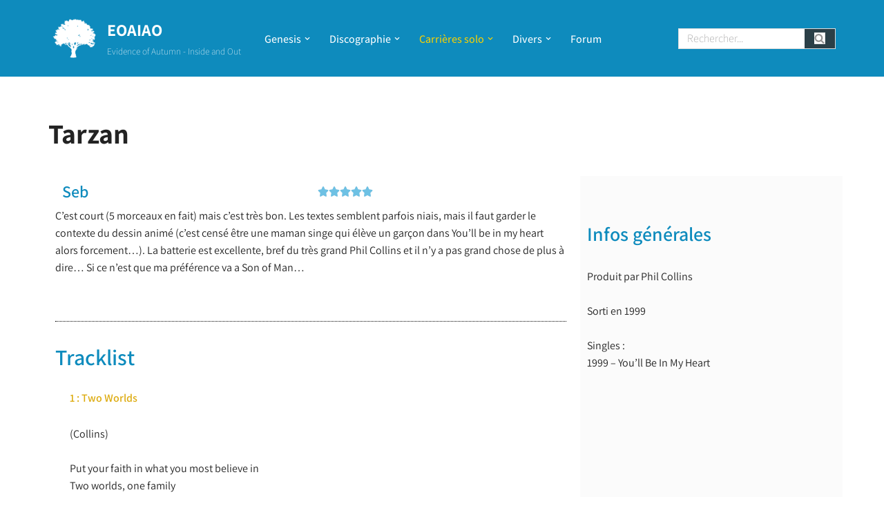

--- FILE ---
content_type: text/html; charset=UTF-8
request_url: http://www.genesis-fr.com/tarzan/
body_size: 33647
content:
<!DOCTYPE html>
<html lang="fr-FR">

<head>
	
	<meta charset="UTF-8">
	<meta name="viewport" content="width=device-width, initial-scale=1, minimum-scale=1">
	<link rel="profile" href="http://gmpg.org/xfn/11">
		<title>Tarzan &#8211; EOAIAO</title>
<meta name='robots' content='max-image-preview:large' />
<link rel='dns-prefetch' href='//fonts.googleapis.com' />
<link rel="alternate" type="application/rss+xml" title="EOAIAO &raquo; Flux" href="http://www.genesis-fr.com/feed/" />
<link rel="alternate" type="application/rss+xml" title="EOAIAO &raquo; Flux des commentaires" href="http://www.genesis-fr.com/comments/feed/" />
<link rel="alternate" title="oEmbed (JSON)" type="application/json+oembed" href="http://www.genesis-fr.com/wp-json/oembed/1.0/embed?url=http%3A%2F%2Fwww.genesis-fr.com%2Ftarzan%2F" />
<link rel="alternate" title="oEmbed (XML)" type="text/xml+oembed" href="http://www.genesis-fr.com/wp-json/oembed/1.0/embed?url=http%3A%2F%2Fwww.genesis-fr.com%2Ftarzan%2F&#038;format=xml" />
<style id='wp-img-auto-sizes-contain-inline-css'>
img:is([sizes=auto i],[sizes^="auto," i]){contain-intrinsic-size:3000px 1500px}
/*# sourceURL=wp-img-auto-sizes-contain-inline-css */
</style>
<link rel='stylesheet' id='embedpress-css-css' href='http://www.genesis-fr.com/wp-content/plugins/embedpress/assets/css/embedpress.css?ver=1767625202' media='all' />
<link rel='stylesheet' id='embedpress-blocks-style-css' href='http://www.genesis-fr.com/wp-content/plugins/embedpress/assets/css/blocks.build.css?ver=1767625202' media='all' />
<link rel='stylesheet' id='embedpress-lazy-load-css-css' href='http://www.genesis-fr.com/wp-content/plugins/embedpress/assets/css/lazy-load.css?ver=1767625202' media='all' />
<style id='wp-emoji-styles-inline-css'>

	img.wp-smiley, img.emoji {
		display: inline !important;
		border: none !important;
		box-shadow: none !important;
		height: 1em !important;
		width: 1em !important;
		margin: 0 0.07em !important;
		vertical-align: -0.1em !important;
		background: none !important;
		padding: 0 !important;
	}
/*# sourceURL=wp-emoji-styles-inline-css */
</style>
<style id='classic-theme-styles-inline-css'>
/*! This file is auto-generated */
.wp-block-button__link{color:#fff;background-color:#32373c;border-radius:9999px;box-shadow:none;text-decoration:none;padding:calc(.667em + 2px) calc(1.333em + 2px);font-size:1.125em}.wp-block-file__button{background:#32373c;color:#fff;text-decoration:none}
/*# sourceURL=/wp-includes/css/classic-themes.min.css */
</style>
<style id='global-styles-inline-css'>
:root{--wp--preset--aspect-ratio--square: 1;--wp--preset--aspect-ratio--4-3: 4/3;--wp--preset--aspect-ratio--3-4: 3/4;--wp--preset--aspect-ratio--3-2: 3/2;--wp--preset--aspect-ratio--2-3: 2/3;--wp--preset--aspect-ratio--16-9: 16/9;--wp--preset--aspect-ratio--9-16: 9/16;--wp--preset--color--black: #000000;--wp--preset--color--cyan-bluish-gray: #abb8c3;--wp--preset--color--white: #ffffff;--wp--preset--color--pale-pink: #f78da7;--wp--preset--color--vivid-red: #cf2e2e;--wp--preset--color--luminous-vivid-orange: #ff6900;--wp--preset--color--luminous-vivid-amber: #fcb900;--wp--preset--color--light-green-cyan: #7bdcb5;--wp--preset--color--vivid-green-cyan: #00d084;--wp--preset--color--pale-cyan-blue: #8ed1fc;--wp--preset--color--vivid-cyan-blue: #0693e3;--wp--preset--color--vivid-purple: #9b51e0;--wp--preset--color--neve-link-color: var(--nv-primary-accent);--wp--preset--color--neve-link-hover-color: var(--nv-secondary-accent);--wp--preset--color--nv-site-bg: var(--nv-site-bg);--wp--preset--color--nv-light-bg: var(--nv-light-bg);--wp--preset--color--nv-dark-bg: var(--nv-dark-bg);--wp--preset--color--neve-text-color: var(--nv-text-color);--wp--preset--color--nv-text-dark-bg: var(--nv-text-dark-bg);--wp--preset--color--nv-c-1: var(--nv-c-1);--wp--preset--color--nv-c-2: var(--nv-c-2);--wp--preset--gradient--vivid-cyan-blue-to-vivid-purple: linear-gradient(135deg,rgb(6,147,227) 0%,rgb(155,81,224) 100%);--wp--preset--gradient--light-green-cyan-to-vivid-green-cyan: linear-gradient(135deg,rgb(122,220,180) 0%,rgb(0,208,130) 100%);--wp--preset--gradient--luminous-vivid-amber-to-luminous-vivid-orange: linear-gradient(135deg,rgb(252,185,0) 0%,rgb(255,105,0) 100%);--wp--preset--gradient--luminous-vivid-orange-to-vivid-red: linear-gradient(135deg,rgb(255,105,0) 0%,rgb(207,46,46) 100%);--wp--preset--gradient--very-light-gray-to-cyan-bluish-gray: linear-gradient(135deg,rgb(238,238,238) 0%,rgb(169,184,195) 100%);--wp--preset--gradient--cool-to-warm-spectrum: linear-gradient(135deg,rgb(74,234,220) 0%,rgb(151,120,209) 20%,rgb(207,42,186) 40%,rgb(238,44,130) 60%,rgb(251,105,98) 80%,rgb(254,248,76) 100%);--wp--preset--gradient--blush-light-purple: linear-gradient(135deg,rgb(255,206,236) 0%,rgb(152,150,240) 100%);--wp--preset--gradient--blush-bordeaux: linear-gradient(135deg,rgb(254,205,165) 0%,rgb(254,45,45) 50%,rgb(107,0,62) 100%);--wp--preset--gradient--luminous-dusk: linear-gradient(135deg,rgb(255,203,112) 0%,rgb(199,81,192) 50%,rgb(65,88,208) 100%);--wp--preset--gradient--pale-ocean: linear-gradient(135deg,rgb(255,245,203) 0%,rgb(182,227,212) 50%,rgb(51,167,181) 100%);--wp--preset--gradient--electric-grass: linear-gradient(135deg,rgb(202,248,128) 0%,rgb(113,206,126) 100%);--wp--preset--gradient--midnight: linear-gradient(135deg,rgb(2,3,129) 0%,rgb(40,116,252) 100%);--wp--preset--font-size--small: 13px;--wp--preset--font-size--medium: 20px;--wp--preset--font-size--large: 36px;--wp--preset--font-size--x-large: 42px;--wp--preset--spacing--20: 0.44rem;--wp--preset--spacing--30: 0.67rem;--wp--preset--spacing--40: 1rem;--wp--preset--spacing--50: 1.5rem;--wp--preset--spacing--60: 2.25rem;--wp--preset--spacing--70: 3.38rem;--wp--preset--spacing--80: 5.06rem;--wp--preset--shadow--natural: 6px 6px 9px rgba(0, 0, 0, 0.2);--wp--preset--shadow--deep: 12px 12px 50px rgba(0, 0, 0, 0.4);--wp--preset--shadow--sharp: 6px 6px 0px rgba(0, 0, 0, 0.2);--wp--preset--shadow--outlined: 6px 6px 0px -3px rgb(255, 255, 255), 6px 6px rgb(0, 0, 0);--wp--preset--shadow--crisp: 6px 6px 0px rgb(0, 0, 0);}:where(.is-layout-flex){gap: 0.5em;}:where(.is-layout-grid){gap: 0.5em;}body .is-layout-flex{display: flex;}.is-layout-flex{flex-wrap: wrap;align-items: center;}.is-layout-flex > :is(*, div){margin: 0;}body .is-layout-grid{display: grid;}.is-layout-grid > :is(*, div){margin: 0;}:where(.wp-block-columns.is-layout-flex){gap: 2em;}:where(.wp-block-columns.is-layout-grid){gap: 2em;}:where(.wp-block-post-template.is-layout-flex){gap: 1.25em;}:where(.wp-block-post-template.is-layout-grid){gap: 1.25em;}.has-black-color{color: var(--wp--preset--color--black) !important;}.has-cyan-bluish-gray-color{color: var(--wp--preset--color--cyan-bluish-gray) !important;}.has-white-color{color: var(--wp--preset--color--white) !important;}.has-pale-pink-color{color: var(--wp--preset--color--pale-pink) !important;}.has-vivid-red-color{color: var(--wp--preset--color--vivid-red) !important;}.has-luminous-vivid-orange-color{color: var(--wp--preset--color--luminous-vivid-orange) !important;}.has-luminous-vivid-amber-color{color: var(--wp--preset--color--luminous-vivid-amber) !important;}.has-light-green-cyan-color{color: var(--wp--preset--color--light-green-cyan) !important;}.has-vivid-green-cyan-color{color: var(--wp--preset--color--vivid-green-cyan) !important;}.has-pale-cyan-blue-color{color: var(--wp--preset--color--pale-cyan-blue) !important;}.has-vivid-cyan-blue-color{color: var(--wp--preset--color--vivid-cyan-blue) !important;}.has-vivid-purple-color{color: var(--wp--preset--color--vivid-purple) !important;}.has-neve-link-color-color{color: var(--wp--preset--color--neve-link-color) !important;}.has-neve-link-hover-color-color{color: var(--wp--preset--color--neve-link-hover-color) !important;}.has-nv-site-bg-color{color: var(--wp--preset--color--nv-site-bg) !important;}.has-nv-light-bg-color{color: var(--wp--preset--color--nv-light-bg) !important;}.has-nv-dark-bg-color{color: var(--wp--preset--color--nv-dark-bg) !important;}.has-neve-text-color-color{color: var(--wp--preset--color--neve-text-color) !important;}.has-nv-text-dark-bg-color{color: var(--wp--preset--color--nv-text-dark-bg) !important;}.has-nv-c-1-color{color: var(--wp--preset--color--nv-c-1) !important;}.has-nv-c-2-color{color: var(--wp--preset--color--nv-c-2) !important;}.has-black-background-color{background-color: var(--wp--preset--color--black) !important;}.has-cyan-bluish-gray-background-color{background-color: var(--wp--preset--color--cyan-bluish-gray) !important;}.has-white-background-color{background-color: var(--wp--preset--color--white) !important;}.has-pale-pink-background-color{background-color: var(--wp--preset--color--pale-pink) !important;}.has-vivid-red-background-color{background-color: var(--wp--preset--color--vivid-red) !important;}.has-luminous-vivid-orange-background-color{background-color: var(--wp--preset--color--luminous-vivid-orange) !important;}.has-luminous-vivid-amber-background-color{background-color: var(--wp--preset--color--luminous-vivid-amber) !important;}.has-light-green-cyan-background-color{background-color: var(--wp--preset--color--light-green-cyan) !important;}.has-vivid-green-cyan-background-color{background-color: var(--wp--preset--color--vivid-green-cyan) !important;}.has-pale-cyan-blue-background-color{background-color: var(--wp--preset--color--pale-cyan-blue) !important;}.has-vivid-cyan-blue-background-color{background-color: var(--wp--preset--color--vivid-cyan-blue) !important;}.has-vivid-purple-background-color{background-color: var(--wp--preset--color--vivid-purple) !important;}.has-neve-link-color-background-color{background-color: var(--wp--preset--color--neve-link-color) !important;}.has-neve-link-hover-color-background-color{background-color: var(--wp--preset--color--neve-link-hover-color) !important;}.has-nv-site-bg-background-color{background-color: var(--wp--preset--color--nv-site-bg) !important;}.has-nv-light-bg-background-color{background-color: var(--wp--preset--color--nv-light-bg) !important;}.has-nv-dark-bg-background-color{background-color: var(--wp--preset--color--nv-dark-bg) !important;}.has-neve-text-color-background-color{background-color: var(--wp--preset--color--neve-text-color) !important;}.has-nv-text-dark-bg-background-color{background-color: var(--wp--preset--color--nv-text-dark-bg) !important;}.has-nv-c-1-background-color{background-color: var(--wp--preset--color--nv-c-1) !important;}.has-nv-c-2-background-color{background-color: var(--wp--preset--color--nv-c-2) !important;}.has-black-border-color{border-color: var(--wp--preset--color--black) !important;}.has-cyan-bluish-gray-border-color{border-color: var(--wp--preset--color--cyan-bluish-gray) !important;}.has-white-border-color{border-color: var(--wp--preset--color--white) !important;}.has-pale-pink-border-color{border-color: var(--wp--preset--color--pale-pink) !important;}.has-vivid-red-border-color{border-color: var(--wp--preset--color--vivid-red) !important;}.has-luminous-vivid-orange-border-color{border-color: var(--wp--preset--color--luminous-vivid-orange) !important;}.has-luminous-vivid-amber-border-color{border-color: var(--wp--preset--color--luminous-vivid-amber) !important;}.has-light-green-cyan-border-color{border-color: var(--wp--preset--color--light-green-cyan) !important;}.has-vivid-green-cyan-border-color{border-color: var(--wp--preset--color--vivid-green-cyan) !important;}.has-pale-cyan-blue-border-color{border-color: var(--wp--preset--color--pale-cyan-blue) !important;}.has-vivid-cyan-blue-border-color{border-color: var(--wp--preset--color--vivid-cyan-blue) !important;}.has-vivid-purple-border-color{border-color: var(--wp--preset--color--vivid-purple) !important;}.has-neve-link-color-border-color{border-color: var(--wp--preset--color--neve-link-color) !important;}.has-neve-link-hover-color-border-color{border-color: var(--wp--preset--color--neve-link-hover-color) !important;}.has-nv-site-bg-border-color{border-color: var(--wp--preset--color--nv-site-bg) !important;}.has-nv-light-bg-border-color{border-color: var(--wp--preset--color--nv-light-bg) !important;}.has-nv-dark-bg-border-color{border-color: var(--wp--preset--color--nv-dark-bg) !important;}.has-neve-text-color-border-color{border-color: var(--wp--preset--color--neve-text-color) !important;}.has-nv-text-dark-bg-border-color{border-color: var(--wp--preset--color--nv-text-dark-bg) !important;}.has-nv-c-1-border-color{border-color: var(--wp--preset--color--nv-c-1) !important;}.has-nv-c-2-border-color{border-color: var(--wp--preset--color--nv-c-2) !important;}.has-vivid-cyan-blue-to-vivid-purple-gradient-background{background: var(--wp--preset--gradient--vivid-cyan-blue-to-vivid-purple) !important;}.has-light-green-cyan-to-vivid-green-cyan-gradient-background{background: var(--wp--preset--gradient--light-green-cyan-to-vivid-green-cyan) !important;}.has-luminous-vivid-amber-to-luminous-vivid-orange-gradient-background{background: var(--wp--preset--gradient--luminous-vivid-amber-to-luminous-vivid-orange) !important;}.has-luminous-vivid-orange-to-vivid-red-gradient-background{background: var(--wp--preset--gradient--luminous-vivid-orange-to-vivid-red) !important;}.has-very-light-gray-to-cyan-bluish-gray-gradient-background{background: var(--wp--preset--gradient--very-light-gray-to-cyan-bluish-gray) !important;}.has-cool-to-warm-spectrum-gradient-background{background: var(--wp--preset--gradient--cool-to-warm-spectrum) !important;}.has-blush-light-purple-gradient-background{background: var(--wp--preset--gradient--blush-light-purple) !important;}.has-blush-bordeaux-gradient-background{background: var(--wp--preset--gradient--blush-bordeaux) !important;}.has-luminous-dusk-gradient-background{background: var(--wp--preset--gradient--luminous-dusk) !important;}.has-pale-ocean-gradient-background{background: var(--wp--preset--gradient--pale-ocean) !important;}.has-electric-grass-gradient-background{background: var(--wp--preset--gradient--electric-grass) !important;}.has-midnight-gradient-background{background: var(--wp--preset--gradient--midnight) !important;}.has-small-font-size{font-size: var(--wp--preset--font-size--small) !important;}.has-medium-font-size{font-size: var(--wp--preset--font-size--medium) !important;}.has-large-font-size{font-size: var(--wp--preset--font-size--large) !important;}.has-x-large-font-size{font-size: var(--wp--preset--font-size--x-large) !important;}
:where(.wp-block-post-template.is-layout-flex){gap: 1.25em;}:where(.wp-block-post-template.is-layout-grid){gap: 1.25em;}
:where(.wp-block-term-template.is-layout-flex){gap: 1.25em;}:where(.wp-block-term-template.is-layout-grid){gap: 1.25em;}
:where(.wp-block-columns.is-layout-flex){gap: 2em;}:where(.wp-block-columns.is-layout-grid){gap: 2em;}
:root :where(.wp-block-pullquote){font-size: 1.5em;line-height: 1.6;}
/*# sourceURL=global-styles-inline-css */
</style>
<link rel='stylesheet' id='twe-preview-css' href='http://www.genesis-fr.com/wp-content/plugins/3r-elementor-timeline-widget/assets/css/style.css?ver=6.9' media='all' />
<link rel='stylesheet' id='af-fontawesome-css' href='http://www.genesis-fr.com/wp-content/plugins/asgaros-forum/libs/fontawesome/css/all.min.css?ver=3.3.0' media='all' />
<link rel='stylesheet' id='af-fontawesome-compat-v4-css' href='http://www.genesis-fr.com/wp-content/plugins/asgaros-forum/libs/fontawesome/css/v4-shims.min.css?ver=3.3.0' media='all' />
<link rel='stylesheet' id='af-widgets-css' href='http://www.genesis-fr.com/wp-content/plugins/asgaros-forum/skin/widgets.css?ver=3.3.0' media='all' />
<link rel='stylesheet' id='dashicons-css' href='http://www.genesis-fr.com/wp-includes/css/dashicons.min.css?ver=6.9' media='all' />
<link rel='stylesheet' id='to-top-css' href='http://www.genesis-fr.com/wp-content/plugins/to-top/public/css/to-top-public.css?ver=2.5.5' media='all' />
<link rel='stylesheet' id='parent-style-css' href='http://www.genesis-fr.com/wp-content/themes/neve/style.css?ver=6.9' media='all' />
<link rel='stylesheet' id='neve-style-css' href='http://www.genesis-fr.com/wp-content/themes/neve/style-main-new.min.css?ver=4.2.2' media='all' />
<style id='neve-style-inline-css'>
.is-menu-sidebar .header-menu-sidebar { visibility: visible; }.is-menu-sidebar.menu_sidebar_slide_left .header-menu-sidebar { transform: translate3d(0, 0, 0); left: 0; }.is-menu-sidebar.menu_sidebar_slide_right .header-menu-sidebar { transform: translate3d(0, 0, 0); right: 0; }.is-menu-sidebar.menu_sidebar_pull_right .header-menu-sidebar, .is-menu-sidebar.menu_sidebar_pull_left .header-menu-sidebar { transform: translateX(0); }.is-menu-sidebar.menu_sidebar_dropdown .header-menu-sidebar { height: auto; }.is-menu-sidebar.menu_sidebar_dropdown .header-menu-sidebar-inner { max-height: 400px; padding: 20px 0; }.is-menu-sidebar.menu_sidebar_full_canvas .header-menu-sidebar { opacity: 1; }.header-menu-sidebar .menu-item-nav-search:not(.floating) { pointer-events: none; }.header-menu-sidebar .menu-item-nav-search .is-menu-sidebar { pointer-events: unset; }@media screen and (max-width: 960px) { .builder-item.cr .item--inner { --textalign: center; --justify: center; } }
.nv-meta-list li.meta:not(:last-child):after { content:"/" }.nv-meta-list .no-mobile{
			display:none;
		}.nv-meta-list li.last::after{
			content: ""!important;
		}@media (min-width: 769px) {
			.nv-meta-list .no-mobile {
				display: inline-block;
			}
			.nv-meta-list li.last:not(:last-child)::after {
		 		content: "/" !important;
			}
		}
 :root{ --container: 748px;--postwidth:100%; --primarybtnbg: #2b3f47; --primarybtnhoverbg: #0366d6; --primarybtncolor: #ffffff; --secondarybtncolor: var(--nv-primary-accent); --primarybtnhovercolor: #ffffff; --secondarybtnhovercolor: var(--nv-primary-accent);--primarybtnborderradius:0;--secondarybtnborderradius:3px;--primarybtnborderwidth:1px;--secondarybtnborderwidth:3px;--btnpadding:13px 15px;--primarybtnpadding:calc(13px - 1px) calc(15px - 1px);--secondarybtnpadding:calc(13px - 3px) calc(15px - 3px); --bodyfontfamily: Assistant; --bodyfontsize: 15px; --bodylineheight: 1.6em; --bodyletterspacing: 0px; --bodyfontweight: 200; --bodytexttransform: none; --headingsfontfamily: Assistant; --h1fontsize: 36px; --h1fontweight: 700; --h1lineheight: 1.2; --h1letterspacing: 0px; --h1texttransform: none; --h2fontsize: 28px; --h2fontweight: 700; --h2lineheight: 1.3; --h2letterspacing: 0px; --h2texttransform: none; --h3fontsize: 24px; --h3fontweight: 700; --h3lineheight: 1.4; --h3letterspacing: 0px; --h3texttransform: none; --h4fontsize: 20px; --h4fontweight: 700; --h4lineheight: 1.6; --h4letterspacing: 0px; --h4texttransform: none; --h5fontsize: 16px; --h5fontweight: 700; --h5lineheight: 1.6; --h5letterspacing: 0px; --h5texttransform: none; --h6fontsize: 14px; --h6fontweight: 700; --h6lineheight: 1.6; --h6letterspacing: 0px; --h6texttransform: none;--formfieldborderwidth:2px;--formfieldborderradius:3px; --formfieldbgcolor: var(--nv-site-bg); --formfieldbordercolor: #dddddd; --formfieldcolor: var(--nv-text-color);--formfieldpadding:10px 12px; } .nv-index-posts{ --borderradius:0px; } .has-neve-button-color-color{ color: #2b3f47!important; } .has-neve-button-color-background-color{ background-color: #2b3f47!important; } .single-post-container .alignfull > [class*="__inner-container"], .single-post-container .alignwide > [class*="__inner-container"]{ max-width:718px } .nv-meta-list{ --avatarsize: 20px; } .single .nv-meta-list{ --avatarsize: 20px; } .neve-main{ --boxshadow:0 3px 6px -5px rgba(0, 0, 0, 0.1), 0 4px 8px rgba(0, 0, 0, 0.1); } .nv-post-cover{ --height: 250px;--padding:40px 15px;--justify: flex-start; --textalign: left; --valign: center; } .nv-post-cover .nv-title-meta-wrap, .nv-page-title-wrap, .entry-header{ --textalign: left; } .nv-is-boxed.nv-title-meta-wrap{ --padding:40px 15px; --bgcolor: var(--nv-dark-bg); } .nv-overlay{ --opacity: 50; --blendmode: normal; } .nv-is-boxed.nv-comments-wrap{ --padding:20px; } .nv-is-boxed.comment-respond{ --padding:20px; } .single:not(.single-product), .page{ --c-vspace:0 0 0 0;; } .scroll-to-top{ --color: var(--nv-text-dark-bg);--padding:8px 10px; --borderradius: 3px; --bgcolor: var(--nv-primary-accent); --hovercolor: var(--nv-text-dark-bg); --hoverbgcolor: var(--nv-primary-accent);--size:16px; } .global-styled{ --bgcolor: var(--nv-site-bg); } .header-top{ --rowbcolor: var(--nv-light-bg); --color: var(--nv-text-color); --bgcolor: var(--nv-site-bg); } .header-main{ --rowbcolor: var(--nv-light-bg); --color: #ffffff; --bgcolor: #0e8bbd; } .header-bottom{ --rowbcolor: var(--nv-light-bg); --color: var(--nv-text-color); --bgcolor: var(--nv-site-bg); } .header-menu-sidebar-bg{ --justify: flex-start; --textalign: left;--flexg: 1;--wrapdropdownwidth: auto; --color: #ffffff; --bgcolor: #0d8cbc; } .header-menu-sidebar{ width: 360px; } .builder-item--logo{ --maxwidth: 120px; --fs: 24px;--padding:10px 0;--margin:0; --textalign: left;--justify: flex-start; } .builder-item--nav-icon,.header-menu-sidebar .close-sidebar-panel .navbar-toggle{ --bgcolor: #0d8cbc; --color: #ffffff; } .builder-item--nav-icon{ --label-margin:0 5px 0 0;;--padding:10px 15px;--margin:0; } .builder-item--primary-menu{ --color: #ffffff; --hovercolor: #f6d004; --hovertextcolor: var(--nv-text-color); --activecolor: #f6d004; --spacing: 20px; --height: 25px;--padding:0;--margin:0; --fontsize: 1em; --lineheight: 1.6em; --letterspacing: 0px; --fontweight: 500; --texttransform: none; --iconsize: 1em; } .hfg-is-group.has-primary-menu .inherit-ff{ --inheritedfw: 500; } .builder-item--header_search{ --height: 40px;--formfieldborderwidth:1px;--formfieldborderradius:1px;--padding:0;--margin:0; } .footer-top-inner .row{ grid-template-columns:1fr 1fr 1fr; --valign: flex-start; } .footer-top{ --rowbcolor: var(--nv-light-bg); --color: var(--nv-text-color); --bgcolor: var(--nv-site-bg); } .footer-main-inner .row{ grid-template-columns:1fr 1fr 1fr; --valign: flex-start; } .footer-main{ --rowbcolor: var(--nv-light-bg); --color: var(--nv-text-color); --bgcolor: var(--nv-site-bg); } .footer-bottom-inner .row{ grid-template-columns:1fr 1fr 1fr; --valign: flex-start; } .footer-bottom{ --rowbcolor: var(--nv-light-bg); --color: var(--nv-text-dark-bg); --bgcolor: var(--nv-dark-bg); } @media(min-width: 576px){ :root{ --container: 992px;--postwidth:25%;--btnpadding:13px 15px;--primarybtnpadding:calc(13px - 1px) calc(15px - 1px);--secondarybtnpadding:calc(13px - 3px) calc(15px - 3px); --bodyfontsize: 16px; --bodylineheight: 1.6em; --bodyletterspacing: 0px; --h1fontsize: 38px; --h1lineheight: 1.2; --h1letterspacing: 0px; --h2fontsize: 30px; --h2lineheight: 1.2; --h2letterspacing: 0px; --h3fontsize: 26px; --h3lineheight: 1.4; --h3letterspacing: 0px; --h4fontsize: 22px; --h4lineheight: 1.5; --h4letterspacing: 0px; --h5fontsize: 18px; --h5lineheight: 1.6; --h5letterspacing: 0px; --h6fontsize: 14px; --h6lineheight: 1.6; --h6letterspacing: 0px; } .single-post-container .alignfull > [class*="__inner-container"], .single-post-container .alignwide > [class*="__inner-container"]{ max-width:962px } .nv-meta-list{ --avatarsize: 20px; } .single .nv-meta-list{ --avatarsize: 20px; } .nv-post-cover{ --height: 320px;--padding:60px 30px;--justify: flex-start; --textalign: left; --valign: center; } .nv-post-cover .nv-title-meta-wrap, .nv-page-title-wrap, .entry-header{ --textalign: left; } .nv-is-boxed.nv-title-meta-wrap{ --padding:60px 30px; } .nv-is-boxed.nv-comments-wrap{ --padding:30px; } .nv-is-boxed.comment-respond{ --padding:30px; } .single:not(.single-product), .page{ --c-vspace:0 0 0 0;; } .scroll-to-top{ --padding:8px 10px;--size:16px; } .header-menu-sidebar-bg{ --justify: flex-start; --textalign: left;--flexg: 1;--wrapdropdownwidth: auto; } .header-menu-sidebar{ width: 360px; } .builder-item--logo{ --maxwidth: 120px; --fs: 24px;--padding:10px 0;--margin:0; --textalign: left;--justify: flex-start; } .builder-item--nav-icon{ --label-margin:0 5px 0 0;;--padding:10px 15px;--margin:0; } .builder-item--primary-menu{ --spacing: 20px; --height: 25px;--padding:0;--margin:0; --fontsize: 1em; --lineheight: 1.6em; --letterspacing: 0px; --iconsize: 1em; } .builder-item--header_search{ --height: 40px;--formfieldborderwidth:1px;--formfieldborderradius:1px;--padding:0;--margin:0; } }@media(min-width: 960px){ :root{ --container: 1170px;--postwidth:25%;--btnpadding:13px 15px;--primarybtnpadding:calc(13px - 1px) calc(15px - 1px);--secondarybtnpadding:calc(13px - 3px) calc(15px - 3px); --bodyfontsize: 16px; --bodylineheight: 1.6em; --bodyletterspacing: 0px; --h1fontsize: 40px; --h1lineheight: 1.1; --h1letterspacing: 0px; --h2fontsize: 32px; --h2lineheight: 1.2; --h2letterspacing: 0px; --h3fontsize: 28px; --h3lineheight: 1.4; --h3letterspacing: 0px; --h4fontsize: 24px; --h4lineheight: 1.5; --h4letterspacing: 0px; --h5fontsize: 20px; --h5lineheight: 1.6; --h5letterspacing: 0px; --h6fontsize: 16px; --h6lineheight: 1.6; --h6letterspacing: 0px; } body:not(.single):not(.archive):not(.blog):not(.search):not(.error404) .neve-main > .container .col, body.post-type-archive-course .neve-main > .container .col, body.post-type-archive-llms_membership .neve-main > .container .col{ max-width: 100%; } body:not(.single):not(.archive):not(.blog):not(.search):not(.error404) .nv-sidebar-wrap, body.post-type-archive-course .nv-sidebar-wrap, body.post-type-archive-llms_membership .nv-sidebar-wrap{ max-width: 0%; } .neve-main > .archive-container .nv-index-posts.col{ max-width: 100%; } .neve-main > .archive-container .nv-sidebar-wrap{ max-width: 0%; } .neve-main > .single-post-container .nv-single-post-wrap.col{ max-width: 70%; } .single-post-container .alignfull > [class*="__inner-container"], .single-post-container .alignwide > [class*="__inner-container"]{ max-width:789px } .container-fluid.single-post-container .alignfull > [class*="__inner-container"], .container-fluid.single-post-container .alignwide > [class*="__inner-container"]{ max-width:calc(70% + 15px) } .neve-main > .single-post-container .nv-sidebar-wrap{ max-width: 30%; } .nv-meta-list{ --avatarsize: 20px; } .single .nv-meta-list{ --avatarsize: 20px; } .nv-post-cover{ --height: 400px;--padding:60px 40px;--justify: flex-start; --textalign: left; --valign: center; } .nv-post-cover .nv-title-meta-wrap, .nv-page-title-wrap, .entry-header{ --textalign: left; } .nv-is-boxed.nv-title-meta-wrap{ --padding:60px 40px; } .nv-is-boxed.nv-comments-wrap{ --padding:40px; } .nv-is-boxed.comment-respond{ --padding:40px; } .single:not(.single-product), .page{ --c-vspace:0 0 0 0;; } .scroll-to-top{ --padding:8px 10px;--size:16px; } .header-main{ --height:100px; } .header-menu-sidebar-bg{ --justify: flex-start; --textalign: left;--flexg: 1;--wrapdropdownwidth: auto; } .header-menu-sidebar{ width: 360px; } .builder-item--logo{ --maxwidth: 75px; --fs: 24px;--padding:10px 0;--margin:0; --textalign: left;--justify: flex-start; } .builder-item--nav-icon{ --label-margin:0 5px 0 0;;--padding:10px 15px;--margin:0; } .builder-item--primary-menu{ --spacing: 20px; --height: 25px;--padding:0;--margin:0; --fontsize: 1em; --lineheight: 1.6em; --letterspacing: 0px; --iconsize: 1em; } .builder-item--header_search{ --height: 30px;--formfieldborderwidth:1px;--formfieldborderradius:0;--padding:0;--margin:0; } }.nv-content-wrap .elementor a:not(.button):not(.wp-block-file__button){ text-decoration: none; }.scroll-to-top {right: 20px; border: none; position: fixed; bottom: 30px; display: none; opacity: 0; visibility: hidden; transition: opacity 0.3s ease-in-out, visibility 0.3s ease-in-out; align-items: center; justify-content: center; z-index: 999; } @supports (-webkit-overflow-scrolling: touch) { .scroll-to-top { bottom: 74px; } } .scroll-to-top.image { background-position: center; } .scroll-to-top .scroll-to-top-image { width: 100%; height: 100%; } .scroll-to-top .scroll-to-top-label { margin: 0; padding: 5px; } .scroll-to-top:hover { text-decoration: none; } .scroll-to-top.scroll-to-top-left {left: 20px; right: unset;} .scroll-to-top.scroll-show-mobile { display: flex; } @media (min-width: 960px) { .scroll-to-top { display: flex; } }.scroll-to-top { color: var(--color); padding: var(--padding); border-radius: var(--borderradius); background: var(--bgcolor); } .scroll-to-top:hover, .scroll-to-top:focus { color: var(--hovercolor); background: var(--hoverbgcolor); } .scroll-to-top-icon, .scroll-to-top.image .scroll-to-top-image { width: var(--size); height: var(--size); } .scroll-to-top-image { background-image: var(--bgimage); background-size: cover; }:root{--nv-primary-accent:#2f5aae;--nv-secondary-accent:#2f5aae;--nv-site-bg:#ffffff;--nv-light-bg:#f4f5f7;--nv-dark-bg:#121212;--nv-text-color:#272626;--nv-text-dark-bg:#ffffff;--nv-c-1:#9463ae;--nv-c-2:#be574b;--nv-fallback-ff:Arial, Helvetica, sans-serif;}
:root{--e-global-color-nvprimaryaccent:#2f5aae;--e-global-color-nvsecondaryaccent:#2f5aae;--e-global-color-nvsitebg:#ffffff;--e-global-color-nvlightbg:#f4f5f7;--e-global-color-nvdarkbg:#121212;--e-global-color-nvtextcolor:#272626;--e-global-color-nvtextdarkbg:#ffffff;--e-global-color-nvc1:#9463ae;--e-global-color-nvc2:#be574b;}
 #content.neve-main .container .alignfull > [class*="__inner-container"],#content.neve-main .alignwide > [class*="__inner-container"]{ max-width: 718px; } @media(min-width: 576px){ #content.neve-main .container .alignfull > [class*="__inner-container"],#content.neve-main .alignwide > [class*="__inner-container"]{ max-width: 962px; } } @media(min-width: 960px) { #content.neve-main .container .alignfull > [class*="__inner-container"],#content.neve-main .container .alignwide > [class*="__inner-container"]{ max-width: 1140px; } #content.neve-main > .container > .row > .col{ max-width: 100%; } body:not(.neve-off-canvas) #content.neve-main > .container > .row > .nv-sidebar-wrap, body:not(.neve-off-canvas) #content.neve-main > .container > .row > .nv-sidebar-wrap.shop-sidebar { max-width: 0%; } } 
/*# sourceURL=neve-style-inline-css */
</style>
<link rel='stylesheet' id='elementor-icons-css' href='http://www.genesis-fr.com/wp-content/plugins/elementor/assets/lib/eicons/css/elementor-icons.min.css?ver=5.46.0' media='all' />
<link rel='stylesheet' id='elementor-frontend-css' href='http://www.genesis-fr.com/wp-content/plugins/elementor/assets/css/frontend.min.css?ver=3.34.2' media='all' />
<link rel='stylesheet' id='elementor-post-100-css' href='http://www.genesis-fr.com/wp-content/uploads/elementor/css/post-100.css?ver=1768964352' media='all' />
<link rel='stylesheet' id='widget-heading-css' href='http://www.genesis-fr.com/wp-content/plugins/elementor/assets/css/widget-heading.min.css?ver=3.34.2' media='all' />
<link rel='stylesheet' id='widget-star-rating-css' href='http://www.genesis-fr.com/wp-content/plugins/elementor/assets/css/widget-star-rating.min.css?ver=3.34.2' media='all' />
<link rel='stylesheet' id='widget-divider-css' href='http://www.genesis-fr.com/wp-content/plugins/elementor/assets/css/widget-divider.min.css?ver=3.34.2' media='all' />
<link rel='stylesheet' id='widget-accordion-css' href='http://www.genesis-fr.com/wp-content/plugins/elementor/assets/css/widget-accordion.min.css?ver=3.34.2' media='all' />
<link rel='stylesheet' id='widget-image-css' href='http://www.genesis-fr.com/wp-content/plugins/elementor/assets/css/widget-image.min.css?ver=3.34.2' media='all' />
<link rel='stylesheet' id='elementor-post-529-css' href='http://www.genesis-fr.com/wp-content/uploads/elementor/css/post-529.css?ver=1768976401' media='all' />
<link rel='stylesheet' id='ekit-widget-styles-css' href='http://www.genesis-fr.com/wp-content/plugins/elementskit-lite/widgets/init/assets/css/widget-styles.css?ver=3.7.8' media='all' />
<link rel='stylesheet' id='ekit-responsive-css' href='http://www.genesis-fr.com/wp-content/plugins/elementskit-lite/widgets/init/assets/css/responsive.css?ver=3.7.8' media='all' />
<link rel='stylesheet' id='neve-google-font-assistant-css' href='//fonts.googleapis.com/css?family=Assistant%3A400%2C200%2C700%2C500&#038;display=swap&#038;ver=4.2.2' media='all' />
<link rel='stylesheet' id='elementor-gf-local-assistant-css' href='http://www.genesis-fr.com/wp-content/uploads/elementor/google-fonts/css/assistant.css?ver=1742223720' media='all' />
<link rel='stylesheet' id='elementor-gf-local-roboto-css' href='http://www.genesis-fr.com/wp-content/uploads/elementor/google-fonts/css/roboto.css?ver=1742223726' media='all' />
<script src="http://www.genesis-fr.com/wp-includes/js/jquery/jquery.min.js?ver=3.7.1" id="jquery-core-js"></script>
<script src="http://www.genesis-fr.com/wp-includes/js/jquery/jquery-migrate.min.js?ver=3.4.1" id="jquery-migrate-js"></script>
<script id="to-top-js-extra">
var to_top_options = {"scroll_offset":"100","icon_opacity":"66","style":"icon","icon_type":"dashicons-arrow-up-alt2","icon_color":"#ffffff","icon_bg_color":"#2193bc","icon_size":"32","border_radius":"50","image":"http://genesio.cluster029.hosting.ovh.net/wp-content/plugins/to-top/admin/images/default.png","image_width":"65","image_alt":"","location":"bottom-right","margin_x":"20","margin_y":"57","show_on_admin":"0","enable_autohide":"0","autohide_time":"2","enable_hide_small_device":"0","small_device_max_width":"640","reset":"0"};
//# sourceURL=to-top-js-extra
</script>
<script async src="http://www.genesis-fr.com/wp-content/plugins/to-top/public/js/to-top-public.js?ver=2.5.5" id="to-top-js"></script>
<link rel="https://api.w.org/" href="http://www.genesis-fr.com/wp-json/" /><link rel="alternate" title="JSON" type="application/json" href="http://www.genesis-fr.com/wp-json/wp/v2/pages/529" /><link rel="EditURI" type="application/rsd+xml" title="RSD" href="http://www.genesis-fr.com/xmlrpc.php?rsd" />
<meta name="generator" content="WordPress 6.9" />
<link rel="canonical" href="http://www.genesis-fr.com/tarzan/" />
<link rel='shortlink' href='http://www.genesis-fr.com/?p=529' />
<!-- Saisissez vos scripts ici --><meta name="generator" content="Elementor 3.34.2; features: additional_custom_breakpoints; settings: css_print_method-external, google_font-enabled, font_display-auto">
			<style>
				.e-con.e-parent:nth-of-type(n+4):not(.e-lazyloaded):not(.e-no-lazyload),
				.e-con.e-parent:nth-of-type(n+4):not(.e-lazyloaded):not(.e-no-lazyload) * {
					background-image: none !important;
				}
				@media screen and (max-height: 1024px) {
					.e-con.e-parent:nth-of-type(n+3):not(.e-lazyloaded):not(.e-no-lazyload),
					.e-con.e-parent:nth-of-type(n+3):not(.e-lazyloaded):not(.e-no-lazyload) * {
						background-image: none !important;
					}
				}
				@media screen and (max-height: 640px) {
					.e-con.e-parent:nth-of-type(n+2):not(.e-lazyloaded):not(.e-no-lazyload),
					.e-con.e-parent:nth-of-type(n+2):not(.e-lazyloaded):not(.e-no-lazyload) * {
						background-image: none !important;
					}
				}
			</style>
			<link rel="icon" href="http://www.genesis-fr.com/wp-content/uploads/2020/07/cropped-banniere1-32x32.jpg" sizes="32x32" />
<link rel="icon" href="http://www.genesis-fr.com/wp-content/uploads/2020/07/cropped-banniere1-192x192.jpg" sizes="192x192" />
<link rel="apple-touch-icon" href="http://www.genesis-fr.com/wp-content/uploads/2020/07/cropped-banniere1-180x180.jpg" />
<meta name="msapplication-TileImage" content="http://www.genesis-fr.com/wp-content/uploads/2020/07/cropped-banniere1-270x270.jpg" />
		<style id="wp-custom-css">
			input.search-submit{
	font-size: 0;
}
.nv-search-icon-wrap{
	background-color: #ffffff;
	border: 1px solid #dddddd;
	border-left: none}

.mce-notification-error {
display: none! important;
}

.mention-nice-name{
display: none! important;
}		</style>
		<!-- To Top Custom CSS --><style type='text/css'>#to_top_scrollup {background-color: #2193bc;-webkit-border-radius: 50%; -moz-border-radius: 50%; border-radius: 50%;opacity: 0.66;right:20px;bottom:57px;}</style>
	</head>

<body  class="wp-singular page-template-default page page-id-529 wp-custom-logo wp-theme-neve wp-child-theme-neve-child  nv-blog-grid nv-sidebar-full-width menu_sidebar_slide_left elementor-default elementor-kit-100 elementor-page elementor-page-529" id="neve_body"  >
<div class="wrapper">
	
	<header class="header"  >
		<a class="neve-skip-link show-on-focus" href="#content" >
			Aller au contenu		</a>
		<div id="header-grid"  class="hfg_header site-header">
	
<nav class="header--row header-main hide-on-mobile hide-on-tablet layout-full-contained nv-navbar header--row"
	data-row-id="main" data-show-on="desktop">

	<div
		class="header--row-inner header-main-inner">
		<div class="container">
			<div
				class="row row--wrapper"
				data-section="hfg_header_layout_main" >
				<div class="hfg-slot left"><div class="builder-item desktop-left"><div class="item--inner builder-item--logo"
		data-section="title_tagline"
		data-item-id="logo">
	
<div class="site-logo">
	<a class="brand" href="http://www.genesis-fr.com/" aria-label="EOAIAO Evidence of Autumn - Inside and Out" rel="home"><div class="title-with-logo"><img fetchpriority="high" width="800" height="800" src="http://www.genesis-fr.com/wp-content/uploads/2020/07/cropped-falseww.png" class="neve-site-logo skip-lazy" alt="" data-variant="logo" decoding="async" srcset="http://www.genesis-fr.com/wp-content/uploads/2020/07/cropped-falseww.png 800w, http://www.genesis-fr.com/wp-content/uploads/2020/07/cropped-falseww-300x300.png 300w, http://www.genesis-fr.com/wp-content/uploads/2020/07/cropped-falseww-150x150.png 150w, http://www.genesis-fr.com/wp-content/uploads/2020/07/cropped-falseww-768x768.png 768w" sizes="(max-width: 800px) 100vw, 800px" /><div class="nv-title-tagline-wrap"><p class="site-title">EOAIAO</p><small>Evidence of Autumn - Inside and Out</small></div></div></a></div>
	</div>

</div><div class="builder-item has-nav"><div class="item--inner builder-item--primary-menu has_menu"
		data-section="header_menu_primary"
		data-item-id="primary-menu">
	<div class="nv-nav-wrap">
	<div role="navigation" class="nav-menu-primary"
			aria-label="Menu principal">

		<ul id="nv-primary-navigation-main" class="primary-menu-ul nav-ul menu-desktop"><li id="menu-item-151" class="menu-item menu-item-type-custom menu-item-object-custom menu-item-has-children menu-item-151"><div class="wrap"><a href="#"><span class="menu-item-title-wrap dd-title">Genesis</span></a><div role="button" aria-pressed="false" aria-label="Ouvrir le sous-menu" tabindex="0" class="caret-wrap caret 1" style="margin-left:5px;"><span class="caret"><svg fill="currentColor" aria-label="Liste déroulante" xmlns="http://www.w3.org/2000/svg" viewBox="0 0 448 512"><path d="M207.029 381.476L12.686 187.132c-9.373-9.373-9.373-24.569 0-33.941l22.667-22.667c9.357-9.357 24.522-9.375 33.901-.04L224 284.505l154.745-154.021c9.379-9.335 24.544-9.317 33.901.04l22.667 22.667c9.373 9.373 9.373 24.569 0 33.941L240.971 381.476c-9.373 9.372-24.569 9.372-33.942 0z"/></svg></span></div></div>
<ul class="sub-menu">
	<li id="menu-item-42" class="menu-item menu-item-type-post_type menu-item-object-page menu-item-42"><div class="wrap"><a href="http://www.genesis-fr.com/presentation-des-membres-de-genesis/">Les membres de Genesis</a></div></li>
	<li id="menu-item-191" class="menu-item menu-item-type-post_type menu-item-object-page menu-item-191"><div class="wrap"><a href="http://www.genesis-fr.com/chronologie/">Chronologie</a></div></li>
	<li id="menu-item-177" class="menu-item menu-item-type-post_type menu-item-object-page menu-item-177"><div class="wrap"><a href="http://www.genesis-fr.com/quelle-est-lhistoire-de-genesis/">Biographie</a></div></li>
</ul>
</li>
<li id="menu-item-154" class="menu-item menu-item-type-custom menu-item-object-custom menu-item-has-children menu-item-154"><div class="wrap"><a href="/genesis-2"><span class="menu-item-title-wrap dd-title">Discographie</span></a><div role="button" aria-pressed="false" aria-label="Ouvrir le sous-menu" tabindex="0" class="caret-wrap caret 5" style="margin-left:5px;"><span class="caret"><svg fill="currentColor" aria-label="Liste déroulante" xmlns="http://www.w3.org/2000/svg" viewBox="0 0 448 512"><path d="M207.029 381.476L12.686 187.132c-9.373-9.373-9.373-24.569 0-33.941l22.667-22.667c9.357-9.357 24.522-9.375 33.901-.04L224 284.505l154.745-154.021c9.379-9.335 24.544-9.317 33.901.04l22.667 22.667c9.373 9.373 9.373 24.569 0 33.941L240.971 381.476c-9.373 9.372-24.569 9.372-33.942 0z"/></svg></span></div></div>
<ul class="sub-menu">
	<li id="menu-item-1645" class="menu-item menu-item-type-custom menu-item-object-custom menu-item-has-children menu-item-1645"><div class="wrap"><a href="#"><span class="menu-item-title-wrap dd-title">Studio</span></a><div role="button" aria-pressed="false" aria-label="Ouvrir le sous-menu" tabindex="0" class="caret-wrap caret 6" style="margin-left:5px;"><span class="caret"><svg fill="currentColor" aria-label="Liste déroulante" xmlns="http://www.w3.org/2000/svg" viewBox="0 0 448 512"><path d="M207.029 381.476L12.686 187.132c-9.373-9.373-9.373-24.569 0-33.941l22.667-22.667c9.357-9.357 24.522-9.375 33.901-.04L224 284.505l154.745-154.021c9.379-9.335 24.544-9.317 33.901.04l22.667 22.667c9.373 9.373 9.373 24.569 0 33.941L240.971 381.476c-9.373 9.372-24.569 9.372-33.942 0z"/></svg></span></div></div>
	<ul class="sub-menu">
		<li id="menu-item-121" class="menu-item menu-item-type-post_type menu-item-object-page menu-item-121"><div class="wrap"><a href="http://www.genesis-fr.com/from-genesis-to-revelation-2/">From Genesis to Revelation</a></div></li>
		<li id="menu-item-294" class="menu-item menu-item-type-post_type menu-item-object-page menu-item-294"><div class="wrap"><a href="http://www.genesis-fr.com/trespass-2/">Trespass</a></div></li>
		<li id="menu-item-454" class="menu-item menu-item-type-post_type menu-item-object-page menu-item-454"><div class="wrap"><a href="http://www.genesis-fr.com/nursery-cryme/">Nursery Cryme</a></div></li>
		<li id="menu-item-452" class="menu-item menu-item-type-post_type menu-item-object-page menu-item-452"><div class="wrap"><a href="http://www.genesis-fr.com/foxtrot-2/">Foxtrot</a></div></li>
		<li id="menu-item-456" class="menu-item menu-item-type-post_type menu-item-object-page menu-item-456"><div class="wrap"><a href="http://www.genesis-fr.com/selling-england-by-the-pound/">Selling England By The Pound</a></div></li>
		<li id="menu-item-457" class="menu-item menu-item-type-post_type menu-item-object-page menu-item-457"><div class="wrap"><a href="http://www.genesis-fr.com/the-lamb-lies-down-on-broadway/">The Lamb Lies Down On Broadway</a></div></li>
		<li id="menu-item-448" class="menu-item menu-item-type-post_type menu-item-object-page menu-item-448"><div class="wrap"><a href="http://www.genesis-fr.com/a-trick-of-the-tail/">A Trick Of The Tail</a></div></li>
		<li id="menu-item-458" class="menu-item menu-item-type-post_type menu-item-object-page menu-item-458"><div class="wrap"><a href="http://www.genesis-fr.com/wind-and-wuthering/">Wind And Wuthering</a></div></li>
		<li id="menu-item-450" class="menu-item menu-item-type-post_type menu-item-object-page menu-item-450"><div class="wrap"><a href="http://www.genesis-fr.com/and-then-there-were-three/">And Then There Were Three</a></div></li>
		<li id="menu-item-451" class="menu-item menu-item-type-post_type menu-item-object-page menu-item-451"><div class="wrap"><a href="http://www.genesis-fr.com/duke-2/">Duke</a></div></li>
		<li id="menu-item-449" class="menu-item menu-item-type-post_type menu-item-object-page menu-item-449"><div class="wrap"><a href="http://www.genesis-fr.com/abacab-2/">Abacab</a></div></li>
		<li id="menu-item-446" class="menu-item menu-item-type-post_type menu-item-object-page menu-item-446"><div class="wrap"><a href="http://www.genesis-fr.com/genesis/">Genesis</a></div></li>
		<li id="menu-item-445" class="menu-item menu-item-type-post_type menu-item-object-page menu-item-445"><div class="wrap"><a href="http://www.genesis-fr.com/invisible-touch/">Invisible Touch</a></div></li>
		<li id="menu-item-444" class="menu-item menu-item-type-post_type menu-item-object-page menu-item-444"><div class="wrap"><a href="http://www.genesis-fr.com/we-cant-dance/">We Can’t Dance</a></div></li>
		<li id="menu-item-441" class="menu-item menu-item-type-post_type menu-item-object-page menu-item-441"><div class="wrap"><a href="http://www.genesis-fr.com/calling-all-stations/">Calling All Stations</a></div></li>
	</ul>
</li>
	<li id="menu-item-1646" class="menu-item menu-item-type-custom menu-item-object-custom menu-item-has-children menu-item-1646"><div class="wrap"><a href="#"><span class="menu-item-title-wrap dd-title">Live</span></a><div role="button" aria-pressed="false" aria-label="Ouvrir le sous-menu" tabindex="0" class="caret-wrap caret 22" style="margin-left:5px;"><span class="caret"><svg fill="currentColor" aria-label="Liste déroulante" xmlns="http://www.w3.org/2000/svg" viewBox="0 0 448 512"><path d="M207.029 381.476L12.686 187.132c-9.373-9.373-9.373-24.569 0-33.941l22.667-22.667c9.357-9.357 24.522-9.375 33.901-.04L224 284.505l154.745-154.021c9.379-9.335 24.544-9.317 33.901.04l22.667 22.667c9.373 9.373 9.373 24.569 0 33.941L240.971 381.476c-9.373 9.372-24.569 9.372-33.942 0z"/></svg></span></div></div>
	<ul class="sub-menu">
		<li id="menu-item-453" class="menu-item menu-item-type-post_type menu-item-object-page menu-item-453"><div class="wrap"><a href="http://www.genesis-fr.com/live-2/">Live</a></div></li>
		<li id="menu-item-455" class="menu-item menu-item-type-post_type menu-item-object-page menu-item-455"><div class="wrap"><a href="http://www.genesis-fr.com/seconds-out/">Seconds Out</a></div></li>
		<li id="menu-item-447" class="menu-item menu-item-type-post_type menu-item-object-page menu-item-447"><div class="wrap"><a href="http://www.genesis-fr.com/three-sides-live/">Three Sides Live</a></div></li>
		<li id="menu-item-443" class="menu-item menu-item-type-post_type menu-item-object-page menu-item-443"><div class="wrap"><a href="http://www.genesis-fr.com/the-way-we-walk-volume-one-the-shorts/">The Way We Walk Volume One: The Shorts</a></div></li>
		<li id="menu-item-442" class="menu-item menu-item-type-post_type menu-item-object-page menu-item-442"><div class="wrap"><a href="http://www.genesis-fr.com/the-way-we-walk-volume-two-the-longs/">The Way We Walk Volume Two: The Longs</a></div></li>
		<li id="menu-item-436" class="menu-item menu-item-type-post_type menu-item-object-page menu-item-436"><div class="wrap"><a href="http://www.genesis-fr.com/live-over-europe-2007/">Live Over Europe 2007</a></div></li>
	</ul>
</li>
	<li id="menu-item-1647" class="menu-item menu-item-type-custom menu-item-object-custom menu-item-has-children menu-item-1647"><div class="wrap"><a href="#"><span class="menu-item-title-wrap dd-title">Autre</span></a><div role="button" aria-pressed="false" aria-label="Ouvrir le sous-menu" tabindex="0" class="caret-wrap caret 29" style="margin-left:5px;"><span class="caret"><svg fill="currentColor" aria-label="Liste déroulante" xmlns="http://www.w3.org/2000/svg" viewBox="0 0 448 512"><path d="M207.029 381.476L12.686 187.132c-9.373-9.373-9.373-24.569 0-33.941l22.667-22.667c9.357-9.357 24.522-9.375 33.901-.04L224 284.505l154.745-154.021c9.379-9.335 24.544-9.317 33.901.04l22.667 22.667c9.373 9.373 9.373 24.569 0 33.941L240.971 381.476c-9.373 9.372-24.569 9.372-33.942 0z"/></svg></span></div></div>
	<ul class="sub-menu">
		<li id="menu-item-440" class="menu-item menu-item-type-post_type menu-item-object-page menu-item-440"><div class="wrap"><a href="http://www.genesis-fr.com/archives-1967-1975/">Archives 1967-1975</a></div></li>
		<li id="menu-item-439" class="menu-item menu-item-type-post_type menu-item-object-page menu-item-439"><div class="wrap"><a href="http://www.genesis-fr.com/turn-it-on-again-the-hits/">Turn It On Again: The Hits</a></div></li>
		<li id="menu-item-438" class="menu-item menu-item-type-post_type menu-item-object-page menu-item-438"><div class="wrap"><a href="http://www.genesis-fr.com/archives-1976-1992/">Archives: 1976-1992</a></div></li>
		<li id="menu-item-437" class="menu-item menu-item-type-post_type menu-item-object-page menu-item-437"><div class="wrap"><a href="http://www.genesis-fr.com/platinum-collection/">Platinum Collection</a></div></li>
		<li id="menu-item-434" class="menu-item menu-item-type-post_type menu-item-object-page menu-item-434"><div class="wrap"><a href="http://www.genesis-fr.com/coffrets-2007-2008-b-sides-et-inedits/">Coffrets 2007-2008, B-Sides et inédits</a></div></li>
		<li id="menu-item-433" class="menu-item menu-item-type-post_type menu-item-object-page menu-item-433"><div class="wrap"><a href="http://www.genesis-fr.com/coffret-live-2009/">Coffret Live 2009</a></div></li>
		<li id="menu-item-435" class="menu-item menu-item-type-post_type menu-item-object-page menu-item-435"><div class="wrap"><a href="http://www.genesis-fr.com/r-kive/">R-Kive</a></div></li>
		<li id="menu-item-3626" class="menu-item menu-item-type-post_type menu-item-object-page menu-item-3626"><div class="wrap"><a href="http://www.genesis-fr.com/the-last-domino/">The Last Domino?</a></div></li>
		<li id="menu-item-3627" class="menu-item menu-item-type-post_type menu-item-object-page menu-item-3627"><div class="wrap"><a href="http://www.genesis-fr.com/coffrets-2023-bbc-broadcasts/">BBC Broadcasts</a></div></li>
	</ul>
</li>
</ul>
</li>
<li id="menu-item-155" class="menu-item menu-item-type-custom menu-item-object-custom current-menu-ancestor menu-item-has-children menu-item-155 nv-active"><div class="wrap"><a href="/carrieres-solos"><span class="menu-item-title-wrap dd-title">Carrières solo</span></a><div role="button" aria-pressed="false" aria-label="Ouvrir le sous-menu" tabindex="0" class="caret-wrap caret 39" style="margin-left:5px;"><span class="caret"><svg fill="currentColor" aria-label="Liste déroulante" xmlns="http://www.w3.org/2000/svg" viewBox="0 0 448 512"><path d="M207.029 381.476L12.686 187.132c-9.373-9.373-9.373-24.569 0-33.941l22.667-22.667c9.357-9.357 24.522-9.375 33.901-.04L224 284.505l154.745-154.021c9.379-9.335 24.544-9.317 33.901.04l22.667 22.667c9.373 9.373 9.373 24.569 0 33.941L240.971 381.476c-9.373 9.372-24.569 9.372-33.942 0z"/></svg></span></div></div>
<ul class="sub-menu">
	<li id="menu-item-543" class="menu-item menu-item-type-custom menu-item-object-custom menu-item-has-children menu-item-543"><div class="wrap"><a href="/tony-banks"><span class="menu-item-title-wrap dd-title">Tony Banks</span></a><div role="button" aria-pressed="false" aria-label="Ouvrir le sous-menu" tabindex="0" class="caret-wrap caret 40" style="margin-left:5px;"><span class="caret"><svg fill="currentColor" aria-label="Liste déroulante" xmlns="http://www.w3.org/2000/svg" viewBox="0 0 448 512"><path d="M207.029 381.476L12.686 187.132c-9.373-9.373-9.373-24.569 0-33.941l22.667-22.667c9.357-9.357 24.522-9.375 33.901-.04L224 284.505l154.745-154.021c9.379-9.335 24.544-9.317 33.901.04l22.667 22.667c9.373 9.373 9.373 24.569 0 33.941L240.971 381.476c-9.373 9.372-24.569 9.372-33.942 0z"/></svg></span></div></div>
	<ul class="sub-menu">
		<li id="menu-item-1686" class="menu-item menu-item-type-custom menu-item-object-custom menu-item-has-children menu-item-1686"><div class="wrap"><a href="#"><span class="menu-item-title-wrap dd-title">Studio</span></a><div role="button" aria-pressed="false" aria-label="Ouvrir le sous-menu" tabindex="0" class="caret-wrap caret 41" style="margin-left:5px;"><span class="caret"><svg fill="currentColor" aria-label="Liste déroulante" xmlns="http://www.w3.org/2000/svg" viewBox="0 0 448 512"><path d="M207.029 381.476L12.686 187.132c-9.373-9.373-9.373-24.569 0-33.941l22.667-22.667c9.357-9.357 24.522-9.375 33.901-.04L224 284.505l154.745-154.021c9.379-9.335 24.544-9.317 33.901.04l22.667 22.667c9.373 9.373 9.373 24.569 0 33.941L240.971 381.476c-9.373 9.372-24.569 9.372-33.942 0z"/></svg></span></div></div>
		<ul class="sub-menu">
			<li id="menu-item-566" class="menu-item menu-item-type-post_type menu-item-object-page menu-item-566"><div class="wrap"><a href="http://www.genesis-fr.com/a-curious-feeling/">A Curious Feeling</a></div></li>
			<li id="menu-item-565" class="menu-item menu-item-type-post_type menu-item-object-page menu-item-565"><div class="wrap"><a href="http://www.genesis-fr.com/the-wicked-lady/">The Wicked Lady</a></div></li>
			<li id="menu-item-564" class="menu-item menu-item-type-post_type menu-item-object-page menu-item-564"><div class="wrap"><a href="http://www.genesis-fr.com/the-fugitive/">The Fugitive</a></div></li>
			<li id="menu-item-563" class="menu-item menu-item-type-post_type menu-item-object-page menu-item-563"><div class="wrap"><a href="http://www.genesis-fr.com/soundtracks/">Soundtracks</a></div></li>
			<li id="menu-item-562" class="menu-item menu-item-type-post_type menu-item-object-page menu-item-562"><div class="wrap"><a href="http://www.genesis-fr.com/bankstatement/">Bankstatement</a></div></li>
			<li id="menu-item-561" class="menu-item menu-item-type-post_type menu-item-object-page menu-item-561"><div class="wrap"><a href="http://www.genesis-fr.com/still/">Still</a></div></li>
			<li id="menu-item-560" class="menu-item menu-item-type-post_type menu-item-object-page menu-item-560"><div class="wrap"><a href="http://www.genesis-fr.com/strictly-inc/">Strictly Inc</a></div></li>
		</ul>
</li>
		<li id="menu-item-1687" class="menu-item menu-item-type-custom menu-item-object-custom menu-item-has-children menu-item-1687"><div class="wrap"><a href="#"><span class="menu-item-title-wrap dd-title">Classique</span></a><div role="button" aria-pressed="false" aria-label="Ouvrir le sous-menu" tabindex="0" class="caret-wrap caret 49" style="margin-left:5px;"><span class="caret"><svg fill="currentColor" aria-label="Liste déroulante" xmlns="http://www.w3.org/2000/svg" viewBox="0 0 448 512"><path d="M207.029 381.476L12.686 187.132c-9.373-9.373-9.373-24.569 0-33.941l22.667-22.667c9.357-9.357 24.522-9.375 33.901-.04L224 284.505l154.745-154.021c9.379-9.335 24.544-9.317 33.901.04l22.667 22.667c9.373 9.373 9.373 24.569 0 33.941L240.971 381.476c-9.373 9.372-24.569 9.372-33.942 0z"/></svg></span></div></div>
		<ul class="sub-menu">
			<li id="menu-item-559" class="menu-item menu-item-type-post_type menu-item-object-page menu-item-559"><div class="wrap"><a href="http://www.genesis-fr.com/seven/">Seven</a></div></li>
			<li id="menu-item-558" class="menu-item menu-item-type-post_type menu-item-object-page menu-item-558"><div class="wrap"><a href="http://www.genesis-fr.com/six/">Six</a></div></li>
			<li id="menu-item-557" class="menu-item menu-item-type-post_type menu-item-object-page menu-item-557"><div class="wrap"><a href="http://www.genesis-fr.com/five/">Five</a></div></li>
		</ul>
</li>
		<li id="menu-item-1688" class="menu-item menu-item-type-custom menu-item-object-custom menu-item-has-children menu-item-1688"><div class="wrap"><a href="#"><span class="menu-item-title-wrap dd-title">Autre</span></a><div role="button" aria-pressed="false" aria-label="Ouvrir le sous-menu" tabindex="0" class="caret-wrap caret 53" style="margin-left:5px;"><span class="caret"><svg fill="currentColor" aria-label="Liste déroulante" xmlns="http://www.w3.org/2000/svg" viewBox="0 0 448 512"><path d="M207.029 381.476L12.686 187.132c-9.373-9.373-9.373-24.569 0-33.941l22.667-22.667c9.357-9.357 24.522-9.375 33.901-.04L224 284.505l154.745-154.021c9.379-9.335 24.544-9.317 33.901.04l22.667 22.667c9.373 9.373 9.373 24.569 0 33.941L240.971 381.476c-9.373 9.372-24.569 9.372-33.942 0z"/></svg></span></div></div>
		<ul class="sub-menu">
			<li id="menu-item-556" class="menu-item menu-item-type-post_type menu-item-object-page menu-item-556"><div class="wrap"><a href="http://www.genesis-fr.com/a-chord-too-far/">A Chord Too Far</a></div></li>
			<li id="menu-item-554" class="menu-item menu-item-type-post_type menu-item-object-page menu-item-554"><div class="wrap"><a href="http://www.genesis-fr.com/banks-vault/">Banks Vault</a></div></li>
			<li id="menu-item-555" class="menu-item menu-item-type-post_type menu-item-object-page menu-item-555"><div class="wrap"><a href="http://www.genesis-fr.com/b-sides/">B-Side</a></div></li>
		</ul>
</li>
	</ul>
</li>
	<li id="menu-item-685" class="menu-item menu-item-type-custom menu-item-object-custom current-menu-ancestor menu-item-has-children menu-item-685 nv-active"><div class="wrap"><a href="/phil-collins"><span class="menu-item-title-wrap dd-title">Phil Collins</span></a><div role="button" aria-pressed="false" aria-label="Ouvrir le sous-menu" tabindex="0" class="caret-wrap caret 57" style="margin-left:5px;"><span class="caret"><svg fill="currentColor" aria-label="Liste déroulante" xmlns="http://www.w3.org/2000/svg" viewBox="0 0 448 512"><path d="M207.029 381.476L12.686 187.132c-9.373-9.373-9.373-24.569 0-33.941l22.667-22.667c9.357-9.357 24.522-9.375 33.901-.04L224 284.505l154.745-154.021c9.379-9.335 24.544-9.317 33.901.04l22.667 22.667c9.373 9.373 9.373 24.569 0 33.941L240.971 381.476c-9.373 9.372-24.569 9.372-33.942 0z"/></svg></span></div></div>
	<ul class="sub-menu">
		<li id="menu-item-1692" class="menu-item menu-item-type-custom menu-item-object-custom menu-item-has-children menu-item-1692"><div class="wrap"><a href="#"><span class="menu-item-title-wrap dd-title">Studio</span></a><div role="button" aria-pressed="false" aria-label="Ouvrir le sous-menu" tabindex="0" class="caret-wrap caret 58" style="margin-left:5px;"><span class="caret"><svg fill="currentColor" aria-label="Liste déroulante" xmlns="http://www.w3.org/2000/svg" viewBox="0 0 448 512"><path d="M207.029 381.476L12.686 187.132c-9.373-9.373-9.373-24.569 0-33.941l22.667-22.667c9.357-9.357 24.522-9.375 33.901-.04L224 284.505l154.745-154.021c9.379-9.335 24.544-9.317 33.901.04l22.667 22.667c9.373 9.373 9.373 24.569 0 33.941L240.971 381.476c-9.373 9.372-24.569 9.372-33.942 0z"/></svg></span></div></div>
		<ul class="sub-menu">
			<li id="menu-item-700" class="menu-item menu-item-type-post_type menu-item-object-page menu-item-700"><div class="wrap"><a href="http://www.genesis-fr.com/face-value/">Face Value</a></div></li>
			<li id="menu-item-705" class="menu-item menu-item-type-post_type menu-item-object-page menu-item-705"><div class="wrap"><a href="http://www.genesis-fr.com/hello-i-must-be-going/">Hello I Must Be Going</a></div></li>
			<li id="menu-item-704" class="menu-item menu-item-type-post_type menu-item-object-page menu-item-704"><div class="wrap"><a href="http://www.genesis-fr.com/no-jacket-required/">No Jacket Required</a></div></li>
			<li id="menu-item-703" class="menu-item menu-item-type-post_type menu-item-object-page menu-item-703"><div class="wrap"><a href="http://www.genesis-fr.com/but-seriously/">But Seriously</a></div></li>
			<li id="menu-item-702" class="menu-item menu-item-type-post_type menu-item-object-page menu-item-702"><div class="wrap"><a href="http://www.genesis-fr.com/both-sides/">Both Sides</a></div></li>
			<li id="menu-item-707" class="menu-item menu-item-type-post_type menu-item-object-page menu-item-707"><div class="wrap"><a href="http://www.genesis-fr.com/dance-into-the-light/">Dance Into The Light</a></div></li>
			<li id="menu-item-701" class="menu-item menu-item-type-post_type menu-item-object-page menu-item-701"><div class="wrap"><a href="http://www.genesis-fr.com/testify/">Testify</a></div></li>
			<li id="menu-item-708" class="menu-item menu-item-type-post_type menu-item-object-page menu-item-708"><div class="wrap"><a href="http://www.genesis-fr.com/going-back/">Going Back</a></div></li>
		</ul>
</li>
		<li id="menu-item-1693" class="menu-item menu-item-type-custom menu-item-object-custom current-menu-ancestor current-menu-parent menu-item-has-children menu-item-1693 nv-active"><div class="wrap"><a href="#"><span class="menu-item-title-wrap dd-title">Autre</span></a><div role="button" aria-pressed="false" aria-label="Ouvrir le sous-menu" tabindex="0" class="caret-wrap caret 67" style="margin-left:5px;"><span class="caret"><svg fill="currentColor" aria-label="Liste déroulante" xmlns="http://www.w3.org/2000/svg" viewBox="0 0 448 512"><path d="M207.029 381.476L12.686 187.132c-9.373-9.373-9.373-24.569 0-33.941l22.667-22.667c9.357-9.357 24.522-9.375 33.901-.04L224 284.505l154.745-154.021c9.379-9.335 24.544-9.317 33.901.04l22.667 22.667c9.373 9.373 9.373 24.569 0 33.941L240.971 381.476c-9.373 9.372-24.569 9.372-33.942 0z"/></svg></span></div></div>
		<ul class="sub-menu">
			<li id="menu-item-831" class="menu-item menu-item-type-post_type menu-item-object-page menu-item-831"><div class="wrap"><a href="http://www.genesis-fr.com/12-ers/">12″ers</a></div></li>
			<li id="menu-item-827" class="menu-item menu-item-type-post_type menu-item-object-page menu-item-827"><div class="wrap"><a href="http://www.genesis-fr.com/serious-hits-live/">Serious Hits… Live</a></div></li>
			<li id="menu-item-828" class="menu-item menu-item-type-post_type menu-item-object-page menu-item-828"><div class="wrap"><a href="http://www.genesis-fr.com/hits/">Phil Collins …Hits</a></div></li>
			<li id="menu-item-832" class="menu-item menu-item-type-post_type menu-item-object-page menu-item-832"><div class="wrap"><a href="http://www.genesis-fr.com/a-hot-night-in-paris/">A Hot Night In Paris</a></div></li>
			<li id="menu-item-830" class="menu-item menu-item-type-post_type menu-item-object-page current-menu-item page_item page-item-529 current_page_item menu-item-830 nv-active"><div class="wrap"><a href="http://www.genesis-fr.com/tarzan/" aria-current="page">Tarzan</a></div></li>
			<li id="menu-item-829" class="menu-item menu-item-type-post_type menu-item-object-page menu-item-829"><div class="wrap"><a href="http://www.genesis-fr.com/brother-bear/">Brother Bear</a></div></li>
			<li id="menu-item-826" class="menu-item menu-item-type-post_type menu-item-object-page menu-item-826"><div class="wrap"><a href="http://www.genesis-fr.com/love-songs/">Love Songs</a></div></li>
			<li id="menu-item-698" class="menu-item menu-item-type-post_type menu-item-object-page menu-item-698"><div class="wrap"><a href="http://www.genesis-fr.com/the-singles/">The Singles</a></div></li>
			<li id="menu-item-699" class="menu-item menu-item-type-post_type menu-item-object-page menu-item-699"><div class="wrap"><a href="http://www.genesis-fr.com/plays-well-with-others/">Plays Well With Others</a></div></li>
			<li id="menu-item-709" class="menu-item menu-item-type-post_type menu-item-object-page menu-item-709"><div class="wrap"><a href="http://www.genesis-fr.com/b-sides-2/">B-Sides</a></div></li>
		</ul>
</li>
	</ul>
</li>
	<li id="menu-item-794" class="menu-item menu-item-type-custom menu-item-object-custom menu-item-has-children menu-item-794"><div class="wrap"><a href="/peter-gabriel"><span class="menu-item-title-wrap dd-title">Peter Gabriel</span></a><div role="button" aria-pressed="false" aria-label="Ouvrir le sous-menu" tabindex="0" class="caret-wrap caret 78" style="margin-left:5px;"><span class="caret"><svg fill="currentColor" aria-label="Liste déroulante" xmlns="http://www.w3.org/2000/svg" viewBox="0 0 448 512"><path d="M207.029 381.476L12.686 187.132c-9.373-9.373-9.373-24.569 0-33.941l22.667-22.667c9.357-9.357 24.522-9.375 33.901-.04L224 284.505l154.745-154.021c9.379-9.335 24.544-9.317 33.901.04l22.667 22.667c9.373 9.373 9.373 24.569 0 33.941L240.971 381.476c-9.373 9.372-24.569 9.372-33.942 0z"/></svg></span></div></div>
	<ul class="sub-menu">
		<li id="menu-item-1678" class="menu-item menu-item-type-custom menu-item-object-custom menu-item-has-children menu-item-1678"><div class="wrap"><a href="#"><span class="menu-item-title-wrap dd-title">Studio</span></a><div role="button" aria-pressed="false" aria-label="Ouvrir le sous-menu" tabindex="0" class="caret-wrap caret 79" style="margin-left:5px;"><span class="caret"><svg fill="currentColor" aria-label="Liste déroulante" xmlns="http://www.w3.org/2000/svg" viewBox="0 0 448 512"><path d="M207.029 381.476L12.686 187.132c-9.373-9.373-9.373-24.569 0-33.941l22.667-22.667c9.357-9.357 24.522-9.375 33.901-.04L224 284.505l154.745-154.021c9.379-9.335 24.544-9.317 33.901.04l22.667 22.667c9.373 9.373 9.373 24.569 0 33.941L240.971 381.476c-9.373 9.372-24.569 9.372-33.942 0z"/></svg></span></div></div>
		<ul class="sub-menu">
			<li id="menu-item-810" class="menu-item menu-item-type-post_type menu-item-object-page menu-item-810"><div class="wrap"><a href="http://www.genesis-fr.com/pg1/">PG1 – Car</a></div></li>
			<li id="menu-item-811" class="menu-item menu-item-type-post_type menu-item-object-page menu-item-811"><div class="wrap"><a href="http://www.genesis-fr.com/pg2/">PG2 – Scratch</a></div></li>
			<li id="menu-item-812" class="menu-item menu-item-type-post_type menu-item-object-page menu-item-812"><div class="wrap"><a href="http://www.genesis-fr.com/pg3/">PG3 – Melt</a></div></li>
			<li id="menu-item-814" class="menu-item menu-item-type-post_type menu-item-object-page menu-item-814"><div class="wrap"><a href="http://www.genesis-fr.com/pgiv/">PG4 – Security</a></div></li>
			<li id="menu-item-816" class="menu-item menu-item-type-post_type menu-item-object-page menu-item-816"><div class="wrap"><a href="http://www.genesis-fr.com/so/">So</a></div></li>
			<li id="menu-item-809" class="menu-item menu-item-type-post_type menu-item-object-page menu-item-809"><div class="wrap"><a href="http://www.genesis-fr.com/us/">Us</a></div></li>
			<li id="menu-item-804" class="menu-item menu-item-type-post_type menu-item-object-page menu-item-804"><div class="wrap"><a href="http://www.genesis-fr.com/up/">Up</a></div></li>
		</ul>
</li>
		<li id="menu-item-1679" class="menu-item menu-item-type-custom menu-item-object-custom menu-item-has-children menu-item-1679"><div class="wrap"><a href="#"><span class="menu-item-title-wrap dd-title">Live</span></a><div role="button" aria-pressed="false" aria-label="Ouvrir le sous-menu" tabindex="0" class="caret-wrap caret 87" style="margin-left:5px;"><span class="caret"><svg fill="currentColor" aria-label="Liste déroulante" xmlns="http://www.w3.org/2000/svg" viewBox="0 0 448 512"><path d="M207.029 381.476L12.686 187.132c-9.373-9.373-9.373-24.569 0-33.941l22.667-22.667c9.357-9.357 24.522-9.375 33.901-.04L224 284.505l154.745-154.021c9.379-9.335 24.544-9.317 33.901.04l22.667 22.667c9.373 9.373 9.373 24.569 0 33.941L240.971 381.476c-9.373 9.372-24.569 9.372-33.942 0z"/></svg></span></div></div>
		<ul class="sub-menu">
			<li id="menu-item-815" class="menu-item menu-item-type-post_type menu-item-object-page menu-item-815"><div class="wrap"><a href="http://www.genesis-fr.com/plays-live/">Plays Live</a></div></li>
			<li id="menu-item-808" class="menu-item menu-item-type-post_type menu-item-object-page menu-item-808"><div class="wrap"><a href="http://www.genesis-fr.com/secret-world-live/">Secret World Live</a></div></li>
			<li id="menu-item-800" class="menu-item menu-item-type-post_type menu-item-object-page menu-item-800"><div class="wrap"><a href="http://www.genesis-fr.com/live-blood/">Live Blood</a></div></li>
			<li id="menu-item-799" class="menu-item menu-item-type-post_type menu-item-object-page menu-item-799"><div class="wrap"><a href="http://www.genesis-fr.com/back-to-front-live-in-london/">Back To Front: Live In London</a></div></li>
			<li id="menu-item-798" class="menu-item menu-item-type-post_type menu-item-object-page menu-item-798"><div class="wrap"><a href="http://www.genesis-fr.com/growing-up-live/">Growing Up Live</a></div></li>
			<li id="menu-item-797" class="menu-item menu-item-type-post_type menu-item-object-page menu-item-797"><div class="wrap"><a href="http://www.genesis-fr.com/live-in-athens-1987/">Live In Athens 1987</a></div></li>
		</ul>
</li>
		<li id="menu-item-1680" class="menu-item menu-item-type-custom menu-item-object-custom menu-item-has-children menu-item-1680"><div class="wrap"><a href="#"><span class="menu-item-title-wrap dd-title">Autre</span></a><div role="button" aria-pressed="false" aria-label="Ouvrir le sous-menu" tabindex="0" class="caret-wrap caret 94" style="margin-left:5px;"><span class="caret"><svg fill="currentColor" aria-label="Liste déroulante" xmlns="http://www.w3.org/2000/svg" viewBox="0 0 448 512"><path d="M207.029 381.476L12.686 187.132c-9.373-9.373-9.373-24.569 0-33.941l22.667-22.667c9.357-9.357 24.522-9.375 33.901-.04L224 284.505l154.745-154.021c9.379-9.335 24.544-9.317 33.901.04l22.667 22.667c9.373 9.373 9.373 24.569 0 33.941L240.971 381.476c-9.373 9.372-24.569 9.372-33.942 0z"/></svg></span></div></div>
		<ul class="sub-menu">
			<li id="menu-item-821" class="menu-item menu-item-type-post_type menu-item-object-page menu-item-821"><div class="wrap"><a href="http://www.genesis-fr.com/birdy/">Birdy</a></div></li>
			<li id="menu-item-813" class="menu-item menu-item-type-post_type menu-item-object-page menu-item-813"><div class="wrap"><a href="http://www.genesis-fr.com/passion/">Passion</a></div></li>
			<li id="menu-item-817" class="menu-item menu-item-type-post_type menu-item-object-page menu-item-817"><div class="wrap"><a href="http://www.genesis-fr.com/shaking-the-tree/">Shaking The Tree</a></div></li>
			<li id="menu-item-807" class="menu-item menu-item-type-post_type menu-item-object-page menu-item-807"><div class="wrap"><a href="http://www.genesis-fr.com/ovo-the-millenium-show/">Ovo – The Millenium Show</a></div></li>
			<li id="menu-item-806" class="menu-item menu-item-type-post_type menu-item-object-page menu-item-806"><div class="wrap"><a href="http://www.genesis-fr.com/ovo/">Ovo</a></div></li>
			<li id="menu-item-805" class="menu-item menu-item-type-post_type menu-item-object-page menu-item-805"><div class="wrap"><a href="http://www.genesis-fr.com/long-walk-home/">Long Walk Home</a></div></li>
			<li id="menu-item-803" class="menu-item menu-item-type-post_type menu-item-object-page menu-item-803"><div class="wrap"><a href="http://www.genesis-fr.com/hit/">Hit</a></div></li>
			<li id="menu-item-802" class="menu-item menu-item-type-post_type menu-item-object-page menu-item-802"><div class="wrap"><a href="http://www.genesis-fr.com/scratch-my-back/">Scratch My Back</a></div></li>
			<li id="menu-item-820" class="menu-item menu-item-type-post_type menu-item-object-page menu-item-820"><div class="wrap"><a href="http://www.genesis-fr.com/new-blood/">New Blood</a></div></li>
			<li id="menu-item-796" class="menu-item menu-item-type-post_type menu-item-object-page menu-item-796"><div class="wrap"><a href="http://www.genesis-fr.com/rated-pg/">Rated PG</a></div></li>
			<li id="menu-item-795" class="menu-item menu-item-type-post_type menu-item-object-page menu-item-795"><div class="wrap"><a href="http://www.genesis-fr.com/flotsam-and-jetsam/">Flotsam And Jetsam</a></div></li>
			<li id="menu-item-801" class="menu-item menu-item-type-post_type menu-item-object-page menu-item-801"><div class="wrap"><a href="http://www.genesis-fr.com/b-sides-et-inedits-divers/">B-Sides et Inédits Divers</a></div></li>
		</ul>
</li>
	</ul>
</li>
	<li id="menu-item-982" class="menu-item menu-item-type-custom menu-item-object-custom menu-item-has-children menu-item-982"><div class="wrap"><a href="/steve-hackett"><span class="menu-item-title-wrap dd-title">Steve Hackett</span></a><div role="button" aria-pressed="false" aria-label="Ouvrir le sous-menu" tabindex="0" class="caret-wrap caret 107" style="margin-left:5px;"><span class="caret"><svg fill="currentColor" aria-label="Liste déroulante" xmlns="http://www.w3.org/2000/svg" viewBox="0 0 448 512"><path d="M207.029 381.476L12.686 187.132c-9.373-9.373-9.373-24.569 0-33.941l22.667-22.667c9.357-9.357 24.522-9.375 33.901-.04L224 284.505l154.745-154.021c9.379-9.335 24.544-9.317 33.901.04l22.667 22.667c9.373 9.373 9.373 24.569 0 33.941L240.971 381.476c-9.373 9.372-24.569 9.372-33.942 0z"/></svg></span></div></div>
	<ul class="sub-menu">
		<li id="menu-item-1671" class="menu-item menu-item-type-custom menu-item-object-custom menu-item-has-children menu-item-1671"><div class="wrap"><a href="#"><span class="menu-item-title-wrap dd-title">Studio</span></a><div role="button" aria-pressed="false" aria-label="Ouvrir le sous-menu" tabindex="0" class="caret-wrap caret 108" style="margin-left:5px;"><span class="caret"><svg fill="currentColor" aria-label="Liste déroulante" xmlns="http://www.w3.org/2000/svg" viewBox="0 0 448 512"><path d="M207.029 381.476L12.686 187.132c-9.373-9.373-9.373-24.569 0-33.941l22.667-22.667c9.357-9.357 24.522-9.375 33.901-.04L224 284.505l154.745-154.021c9.379-9.335 24.544-9.317 33.901.04l22.667 22.667c9.373 9.373 9.373 24.569 0 33.941L240.971 381.476c-9.373 9.372-24.569 9.372-33.942 0z"/></svg></span></div></div>
		<ul class="sub-menu">
			<li id="menu-item-992" class="menu-item menu-item-type-post_type menu-item-object-page menu-item-992"><div class="wrap"><a href="http://www.genesis-fr.com/voyage-of-the-acolyte/">Voyage Of The Acolyte</a></div></li>
			<li id="menu-item-991" class="menu-item menu-item-type-post_type menu-item-object-page menu-item-991"><div class="wrap"><a href="http://www.genesis-fr.com/please-dont-touch/">Please Don’t Touch</a></div></li>
			<li id="menu-item-990" class="menu-item menu-item-type-post_type menu-item-object-page menu-item-990"><div class="wrap"><a href="http://www.genesis-fr.com/spectral-mornings/">Spectral Mornings</a></div></li>
			<li id="menu-item-989" class="menu-item menu-item-type-post_type menu-item-object-page menu-item-989"><div class="wrap"><a href="http://www.genesis-fr.com/defector/">Defector</a></div></li>
			<li id="menu-item-988" class="menu-item menu-item-type-post_type menu-item-object-page menu-item-988"><div class="wrap"><a href="http://www.genesis-fr.com/cured/">Cured</a></div></li>
			<li id="menu-item-987" class="menu-item menu-item-type-post_type menu-item-object-page menu-item-987"><div class="wrap"><a href="http://www.genesis-fr.com/highly-strung/">Highly Strung</a></div></li>
			<li id="menu-item-986" class="menu-item menu-item-type-post_type menu-item-object-page menu-item-986"><div class="wrap"><a href="http://www.genesis-fr.com/bay-of-kings/">Bay Of Kings</a></div></li>
			<li id="menu-item-985" class="menu-item menu-item-type-post_type menu-item-object-page menu-item-985"><div class="wrap"><a href="http://www.genesis-fr.com/till-we-have-faces/">Till We Have Faces</a></div></li>
			<li id="menu-item-984" class="menu-item menu-item-type-post_type menu-item-object-page menu-item-984"><div class="wrap"><a href="http://www.genesis-fr.com/momentum/">Momentum</a></div></li>
			<li id="menu-item-1003" class="menu-item menu-item-type-post_type menu-item-object-page menu-item-1003"><div class="wrap"><a href="http://www.genesis-fr.com/guitar-noir/">Guitar Noir</a></div></li>
			<li id="menu-item-1013" class="menu-item menu-item-type-post_type menu-item-object-page menu-item-1013"><div class="wrap"><a href="http://www.genesis-fr.com/blues-with-a-feeling/">Blues With A Feeling</a></div></li>
			<li id="menu-item-1041" class="menu-item menu-item-type-post_type menu-item-object-page menu-item-1041"><div class="wrap"><a href="http://www.genesis-fr.com/a-midsummer-nights-dream/">A Midsummer Night’s Dream</a></div></li>
			<li id="menu-item-1040" class="menu-item menu-item-type-post_type menu-item-object-page menu-item-1040"><div class="wrap"><a href="http://www.genesis-fr.com/genesis-revisited/">Genesis Revisited</a></div></li>
			<li id="menu-item-1038" class="menu-item menu-item-type-post_type menu-item-object-page menu-item-1038"><div class="wrap"><a href="http://www.genesis-fr.com/darktown/">Darktown</a></div></li>
			<li id="menu-item-1037" class="menu-item menu-item-type-post_type menu-item-object-page menu-item-1037"><div class="wrap"><a href="http://www.genesis-fr.com/sketches-of-satie/">Sketches Of Satie</a></div></li>
			<li id="menu-item-1036" class="menu-item menu-item-type-post_type menu-item-object-page menu-item-1036"><div class="wrap"><a href="http://www.genesis-fr.com/feedback-86/">Feedback 86</a></div></li>
			<li id="menu-item-1101" class="menu-item menu-item-type-post_type menu-item-object-page menu-item-1101"><div class="wrap"><a href="http://www.genesis-fr.com/to-watch-the-storms/">To Watch The Storms</a></div></li>
			<li id="menu-item-1095" class="menu-item menu-item-type-post_type menu-item-object-page menu-item-1095"><div class="wrap"><a href="http://www.genesis-fr.com/metamorpheus/">Metamorpheus</a></div></li>
			<li id="menu-item-1092" class="menu-item menu-item-type-post_type menu-item-object-page menu-item-1092"><div class="wrap"><a href="http://www.genesis-fr.com/wild-orchids/">Wild Orchids</a></div></li>
			<li id="menu-item-1141" class="menu-item menu-item-type-post_type menu-item-object-page menu-item-1141"><div class="wrap"><a href="http://www.genesis-fr.com/tribute/">Tribute</a></div></li>
			<li id="menu-item-1140" class="menu-item menu-item-type-post_type menu-item-object-page menu-item-1140"><div class="wrap"><a href="http://www.genesis-fr.com/out-of-the-tunnels-mouth/">Out Of The Tunnel’s Mouth</a></div></li>
			<li id="menu-item-1138" class="menu-item menu-item-type-post_type menu-item-object-page menu-item-1138"><div class="wrap"><a href="http://www.genesis-fr.com/beyond-the-shrouded-horizon/">Beyond The Shrouded Horizon</a></div></li>
			<li id="menu-item-1136" class="menu-item menu-item-type-post_type menu-item-object-page menu-item-1136"><div class="wrap"><a href="http://www.genesis-fr.com/genesis-revisited-ii/">Genesis Revisited II</a></div></li>
			<li id="menu-item-1192" class="menu-item menu-item-type-post_type menu-item-object-page menu-item-1192"><div class="wrap"><a href="http://www.genesis-fr.com/wolflight/">Wolflight</a></div></li>
			<li id="menu-item-1191" class="menu-item menu-item-type-post_type menu-item-object-page menu-item-1191"><div class="wrap"><a href="http://www.genesis-fr.com/the-night-siren/">The Night Siren</a></div></li>
			<li id="menu-item-1190" class="menu-item menu-item-type-post_type menu-item-object-page menu-item-1190"><div class="wrap"><a href="http://www.genesis-fr.com/at-the-edge-of-light/">At The Edge Of Light</a></div></li>
		</ul>
</li>
		<li id="menu-item-1670" class="menu-item menu-item-type-custom menu-item-object-custom menu-item-has-children menu-item-1670"><div class="wrap"><a href="http://@"><span class="menu-item-title-wrap dd-title">Autre</span></a><div role="button" aria-pressed="false" aria-label="Ouvrir le sous-menu" tabindex="0" class="caret-wrap caret 135" style="margin-left:5px;"><span class="caret"><svg fill="currentColor" aria-label="Liste déroulante" xmlns="http://www.w3.org/2000/svg" viewBox="0 0 448 512"><path d="M207.029 381.476L12.686 187.132c-9.373-9.373-9.373-24.569 0-33.941l22.667-22.667c9.357-9.357 24.522-9.375 33.901-.04L224 284.505l154.745-154.021c9.379-9.335 24.544-9.317 33.901.04l22.667 22.667c9.373 9.373 9.373 24.569 0 33.941L240.971 381.476c-9.373 9.372-24.569 9.372-33.942 0z"/></svg></span></div></div>
		<ul class="sub-menu">
			<li id="menu-item-1005" class="menu-item menu-item-type-post_type menu-item-object-page menu-item-1005"><div class="wrap"><a href="http://www.genesis-fr.com/time-lapse/">Time Lapse</a></div></li>
			<li id="menu-item-1004" class="menu-item menu-item-type-post_type menu-item-object-page menu-item-1004"><div class="wrap"><a href="http://www.genesis-fr.com/the-unauthorized-biography/">The Unauthorized Biography</a></div></li>
			<li id="menu-item-1042" class="menu-item menu-item-type-post_type menu-item-object-page menu-item-1042"><div class="wrap"><a href="http://www.genesis-fr.com/there-are-many-sides-to-the-night/">There Are Many Sides To The Night</a></div></li>
			<li id="menu-item-1039" class="menu-item menu-item-type-post_type menu-item-object-page menu-item-1039"><div class="wrap"><a href="http://www.genesis-fr.com/the-tokyo-tapes/">The Tokyo Tapes</a></div></li>
			<li id="menu-item-1105" class="menu-item menu-item-type-post_type menu-item-object-page menu-item-1105"><div class="wrap"><a href="http://www.genesis-fr.com/live-archive-70-80-90/">Live Archive 70 80 90</a></div></li>
			<li id="menu-item-1104" class="menu-item menu-item-type-post_type menu-item-object-page menu-item-1104"><div class="wrap"><a href="http://www.genesis-fr.com/live-archive-bonus/">Live Archive Bonus</a></div></li>
			<li id="menu-item-1103" class="menu-item menu-item-type-post_type menu-item-object-page menu-item-1103"><div class="wrap"><a href="http://www.genesis-fr.com/genesis-files/">Genesis Files</a></div></li>
			<li id="menu-item-1102" class="menu-item menu-item-type-post_type menu-item-object-page menu-item-1102"><div class="wrap"><a href="http://www.genesis-fr.com/?page_id=1051">Somewhere In South America</a></div></li>
			<li id="menu-item-1100" class="menu-item menu-item-type-post_type menu-item-object-page menu-item-1100"><div class="wrap"><a href="http://www.genesis-fr.com/?page_id=1057">Hungarian Horizons</a></div></li>
			<li id="menu-item-1099" class="menu-item menu-item-type-post_type menu-item-object-page menu-item-1099"><div class="wrap"><a href="http://www.genesis-fr.com/live-archive-nearfeast/">Live Archive Nearfeast</a></div></li>
			<li id="menu-item-1098" class="menu-item menu-item-type-post_type menu-item-object-page menu-item-1098"><div class="wrap"><a href="http://www.genesis-fr.com/guitare-classique/">Guitare Classique</a></div></li>
			<li id="menu-item-1097" class="menu-item menu-item-type-post_type menu-item-object-page menu-item-1097"><div class="wrap"><a href="http://www.genesis-fr.com/live-archive-2003/">Live Archive 2003</a></div></li>
			<li id="menu-item-1096" class="menu-item menu-item-type-post_type menu-item-object-page menu-item-1096"><div class="wrap"><a href="http://www.genesis-fr.com/live-archive-2004/">Live Archive 2004</a></div></li>
			<li id="menu-item-1094" class="menu-item menu-item-type-post_type menu-item-object-page menu-item-1094"><div class="wrap"><a href="http://www.genesis-fr.com/live-archive-2005/">Live Archive 2005</a></div></li>
			<li id="menu-item-1093" class="menu-item menu-item-type-post_type menu-item-object-page menu-item-1093"><div class="wrap"><a href="http://www.genesis-fr.com/live-archive-1983/">Live Archive 1983</a></div></li>
			<li id="menu-item-1139" class="menu-item menu-item-type-post_type menu-item-object-page menu-item-1139"><div class="wrap"><a href="http://www.genesis-fr.com/live-rails/">Live Rails</a></div></li>
			<li id="menu-item-1137" class="menu-item menu-item-type-post_type menu-item-object-page menu-item-1137"><div class="wrap"><a href="http://www.genesis-fr.com/squackett-a-life-within-a-day/">Squackett – A Life Within A Day</a></div></li>
			<li id="menu-item-1188" class="menu-item menu-item-type-post_type menu-item-object-page menu-item-1188"><div class="wrap"><a href="http://www.genesis-fr.com/genesis-revisited-live-at-hammersmith/">Genesis Revisited : Live At Hammersmith</a></div></li>
			<li id="menu-item-1187" class="menu-item menu-item-type-post_type menu-item-object-page menu-item-1187"><div class="wrap"><a href="http://www.genesis-fr.com/genesis-revisited-live-at-the-royal-albert-hall/">Genesis Revisited : Live At The Royal Albert Hall</a></div></li>
			<li id="menu-item-1186" class="menu-item menu-item-type-post_type menu-item-object-page menu-item-1186"><div class="wrap"><a href="http://www.genesis-fr.com/access-all-areas/">Access All Areas</a></div></li>
			<li id="menu-item-1185" class="menu-item menu-item-type-post_type menu-item-object-page menu-item-1185"><div class="wrap"><a href="http://www.genesis-fr.com/the-total-experience-live-in-liverpool-acolyte-to-wolflight-with-genesis-classics/">The Total Experience Live In Liverpool – Acolyte To Wolflight With Genesis Classics</a></div></li>
			<li id="menu-item-1135" class="menu-item menu-item-type-post_type menu-item-object-page menu-item-1135"><div class="wrap"><a href="http://www.genesis-fr.com/faces-b/">B-Sides</a></div></li>
		</ul>
</li>
	</ul>
</li>
	<li id="menu-item-1196" class="menu-item menu-item-type-custom menu-item-object-custom menu-item-has-children menu-item-1196"><div class="wrap"><a href="/anthony-phillips"><span class="menu-item-title-wrap dd-title">Anthony Phillips</span></a><div role="button" aria-pressed="false" aria-label="Ouvrir le sous-menu" tabindex="0" class="caret-wrap caret 158" style="margin-left:5px;"><span class="caret"><svg fill="currentColor" aria-label="Liste déroulante" xmlns="http://www.w3.org/2000/svg" viewBox="0 0 448 512"><path d="M207.029 381.476L12.686 187.132c-9.373-9.373-9.373-24.569 0-33.941l22.667-22.667c9.357-9.357 24.522-9.375 33.901-.04L224 284.505l154.745-154.021c9.379-9.335 24.544-9.317 33.901.04l22.667 22.667c9.373 9.373 9.373 24.569 0 33.941L240.971 381.476c-9.373 9.372-24.569 9.372-33.942 0z"/></svg></span></div></div>
	<ul class="sub-menu">
		<li id="menu-item-1676" class="menu-item menu-item-type-custom menu-item-object-custom menu-item-has-children menu-item-1676"><div class="wrap"><a href="#"><span class="menu-item-title-wrap dd-title">Studio</span></a><div role="button" aria-pressed="false" aria-label="Ouvrir le sous-menu" tabindex="0" class="caret-wrap caret 159" style="margin-left:5px;"><span class="caret"><svg fill="currentColor" aria-label="Liste déroulante" xmlns="http://www.w3.org/2000/svg" viewBox="0 0 448 512"><path d="M207.029 381.476L12.686 187.132c-9.373-9.373-9.373-24.569 0-33.941l22.667-22.667c9.357-9.357 24.522-9.375 33.901-.04L224 284.505l154.745-154.021c9.379-9.335 24.544-9.317 33.901.04l22.667 22.667c9.373 9.373 9.373 24.569 0 33.941L240.971 381.476c-9.373 9.372-24.569 9.372-33.942 0z"/></svg></span></div></div>
		<ul class="sub-menu">
			<li id="menu-item-1233" class="menu-item menu-item-type-post_type menu-item-object-page menu-item-1233"><div class="wrap"><a href="http://www.genesis-fr.com/the-geese-and-the-ghost/">The Geese And The Ghost</a></div></li>
			<li id="menu-item-1232" class="menu-item menu-item-type-post_type menu-item-object-page menu-item-1232"><div class="wrap"><a href="http://www.genesis-fr.com/wise-after-the-event/">Wise After The Event</a></div></li>
			<li id="menu-item-1231" class="menu-item menu-item-type-post_type menu-item-object-page menu-item-1231"><div class="wrap"><a href="http://www.genesis-fr.com/sides/">Sides</a></div></li>
			<li id="menu-item-1228" class="menu-item menu-item-type-post_type menu-item-object-page menu-item-1228"><div class="wrap"><a href="http://www.genesis-fr.com/1984-2/">1984</a></div></li>
			<li id="menu-item-1226" class="menu-item menu-item-type-post_type menu-item-object-page menu-item-1226"><div class="wrap"><a href="http://www.genesis-fr.com/invisible-men/">Invisible Men</a></div></li>
			<li id="menu-item-1285" class="menu-item menu-item-type-post_type menu-item-object-page menu-item-1285"><div class="wrap"><a href="http://www.genesis-fr.com/tarka-avec-harry-williamson/">Tarka (Avec Harry Williamson)</a></div></li>
			<li id="menu-item-1283" class="menu-item menu-item-type-post_type menu-item-object-page menu-item-1283"><div class="wrap"><a href="http://www.genesis-fr.com/slow-dance/">Slow Dance</a></div></li>
			<li id="menu-item-1281" class="menu-item menu-item-type-post_type menu-item-object-page menu-item-1281"><div class="wrap"><a href="http://www.genesis-fr.com/sail-the-world/">Sail The World</a></div></li>
			<li id="menu-item-1279" class="menu-item menu-item-type-post_type menu-item-object-page menu-item-1279"><div class="wrap"><a href="http://www.genesis-fr.com/gypsy-suite-avec-harry-williamson/">Gypsy Suite (Avec Harry Williamson)</a></div></li>
			<li id="menu-item-1329" class="menu-item menu-item-type-post_type menu-item-object-page menu-item-1329"><div class="wrap"><a href="http://www.genesis-fr.com/the-meadows-of-englewood-avec-guillermo-cazenave/">The Meadows Of Englewood (Avec Guillermo Cazenave)</a></div></li>
			<li id="menu-item-1327" class="menu-item menu-item-type-post_type menu-item-object-page menu-item-1327"><div class="wrap"><a href="http://www.genesis-fr.com/survival-the-music-of-nature/">Survival : The Music Of Nature</a></div></li>
			<li id="menu-item-1368" class="menu-item menu-item-type-post_type menu-item-object-page menu-item-1368"><div class="wrap"><a href="http://www.genesis-fr.com/soundscapes/">Soundscapes</a></div></li>
			<li id="menu-item-1367" class="menu-item menu-item-type-post_type menu-item-object-page menu-item-1367"><div class="wrap"><a href="http://www.genesis-fr.com/radio-clyde/">Radio Clyde</a></div></li>
			<li id="menu-item-1366" class="menu-item menu-item-type-post_type menu-item-object-page menu-item-1366"><div class="wrap"><a href="http://www.genesis-fr.com/field-day/">Field Day</a></div></li>
			<li id="menu-item-1365" class="menu-item menu-item-type-post_type menu-item-object-page menu-item-1365"><div class="wrap"><a href="http://www.genesis-fr.com/wildlife-avec-joji-hirota/">Wildlife (Avec Joji Hirota)</a></div></li>
			<li id="menu-item-1363" class="menu-item menu-item-type-post_type menu-item-object-page menu-item-1363"><div class="wrap"><a href="http://www.genesis-fr.com/ahead-of-the-field/">Ahead Of The Field</a></div></li>
			<li id="menu-item-1362" class="menu-item menu-item-type-post_type menu-item-object-page menu-item-1362"><div class="wrap"><a href="http://www.genesis-fr.com/seventh-heaven-avec-andrew-skeet/">Seventh Heaven (Avec Andrew Skeet)</a></div></li>
		</ul>
</li>
		<li id="menu-item-1675" class="menu-item menu-item-type-custom menu-item-object-custom menu-item-has-children menu-item-1675"><div class="wrap"><a href="#"><span class="menu-item-title-wrap dd-title">Private Parts &#038; Pieces</span></a><div role="button" aria-pressed="false" aria-label="Ouvrir le sous-menu" tabindex="0" class="caret-wrap caret 177" style="margin-left:5px;"><span class="caret"><svg fill="currentColor" aria-label="Liste déroulante" xmlns="http://www.w3.org/2000/svg" viewBox="0 0 448 512"><path d="M207.029 381.476L12.686 187.132c-9.373-9.373-9.373-24.569 0-33.941l22.667-22.667c9.357-9.357 24.522-9.375 33.901-.04L224 284.505l154.745-154.021c9.379-9.335 24.544-9.317 33.901.04l22.667 22.667c9.373 9.373 9.373 24.569 0 33.941L240.971 381.476c-9.373 9.372-24.569 9.372-33.942 0z"/></svg></span></div></div>
		<ul class="sub-menu">
			<li id="menu-item-1230" class="menu-item menu-item-type-post_type menu-item-object-page menu-item-1230"><div class="wrap"><a href="http://www.genesis-fr.com/private-parts-pieces/">Private Parts &#038; Pieces</a></div></li>
			<li id="menu-item-1229" class="menu-item menu-item-type-post_type menu-item-object-page menu-item-1229"><div class="wrap"><a href="http://www.genesis-fr.com/private-parts-pieces-ii-back-to-the-pavilion/">Private Parts &#038; Pieces II : Back To The Pavilion</a></div></li>
			<li id="menu-item-1227" class="menu-item menu-item-type-post_type menu-item-object-page menu-item-1227"><div class="wrap"><a href="http://www.genesis-fr.com/private-parts-pieces-iii-antiques/">Private Parts &#038; Pieces III : Antiques</a></div></li>
			<li id="menu-item-1289" class="menu-item menu-item-type-post_type menu-item-object-page menu-item-1289"><div class="wrap"><a href="http://www.genesis-fr.com/private-parts-pieces-iv-a-catch-at-the-tables/">Private Parts &#038; Pieces IV : A Catch At The Tables</a></div></li>
			<li id="menu-item-1288" class="menu-item menu-item-type-post_type menu-item-object-page menu-item-1288"><div class="wrap"><a href="http://www.genesis-fr.com/private-parts-pieces-v-twelve/">Private Parts &#038; Pieces V : Twelve</a></div></li>
			<li id="menu-item-1287" class="menu-item menu-item-type-post_type menu-item-object-page menu-item-1287"><div class="wrap"><a href="http://www.genesis-fr.com/private-parts-pieces-vi-ivory-moon/">Private Parts &#038; Pieces VI : Ivory Moon</a></div></li>
			<li id="menu-item-1286" class="menu-item menu-item-type-post_type menu-item-object-page menu-item-1286"><div class="wrap"><a href="http://www.genesis-fr.com/private-parts-pieces-vii-slow-waves-soft-stars/">Private Parts &#038; Pieces VII : Slow Waves, Soft Stars</a></div></li>
			<li id="menu-item-1282" class="menu-item menu-item-type-post_type menu-item-object-page menu-item-1282"><div class="wrap"><a href="http://www.genesis-fr.com/private-parts-pieces-viii-new-england/">Private Parts &#038; Pieces VIII : New England</a></div></li>
			<li id="menu-item-1328" class="menu-item menu-item-type-post_type menu-item-object-page menu-item-1328"><div class="wrap"><a href="http://www.genesis-fr.com/private-parts-pieces-ix-dragonfly-dreams/">Private Parts &#038; Pieces IX : Dragonfly Dreams</a></div></li>
			<li id="menu-item-1369" class="menu-item menu-item-type-post_type menu-item-object-page menu-item-1369"><div class="wrap"><a href="http://www.genesis-fr.com/private-parts-pieces-soiree/">Private Parts &#038; Pieces X : Soirée</a></div></li>
			<li id="menu-item-1361" class="menu-item menu-item-type-post_type menu-item-object-page menu-item-1361"><div class="wrap"><a href="http://www.genesis-fr.com/private-parts-pieces-city-of-dreams/">Private Parts &#038; Pieces XI : City Of Dreams</a></div></li>
		</ul>
</li>
		<li id="menu-item-1677" class="menu-item menu-item-type-custom menu-item-object-custom menu-item-has-children menu-item-1677"><div class="wrap"><a href="#"><span class="menu-item-title-wrap dd-title">Autre</span></a><div role="button" aria-pressed="false" aria-label="Ouvrir le sous-menu" tabindex="0" class="caret-wrap caret 189" style="margin-left:5px;"><span class="caret"><svg fill="currentColor" aria-label="Liste déroulante" xmlns="http://www.w3.org/2000/svg" viewBox="0 0 448 512"><path d="M207.029 381.476L12.686 187.132c-9.373-9.373-9.373-24.569 0-33.941l22.667-22.667c9.357-9.357 24.522-9.375 33.901-.04L224 284.505l154.745-154.021c9.379-9.335 24.544-9.317 33.901.04l22.667 22.667c9.373 9.373 9.373 24.569 0 33.941L240.971 381.476c-9.373 9.372-24.569 9.372-33.942 0z"/></svg></span></div></div>
		<ul class="sub-menu">
			<li id="menu-item-1296" class="menu-item menu-item-type-post_type menu-item-object-page menu-item-1296"><div class="wrap"><a href="http://www.genesis-fr.com/the-living-room-concert/">The Living Room Concert</a></div></li>
			<li id="menu-item-1325" class="menu-item menu-item-type-post_type menu-item-object-page menu-item-1325"><div class="wrap"><a href="http://www.genesis-fr.com/live-radio-sessions-avec-guillermo-cazenave/">Live Radio Sessions (Avec Guillermo Cazenave)</a></div></li>
			<li id="menu-item-1295" class="menu-item menu-item-type-post_type menu-item-object-page menu-item-1295"><div class="wrap"><a href="http://www.genesis-fr.com/anthology/">Anthology</a></div></li>
			<li id="menu-item-1324" class="menu-item menu-item-type-post_type menu-item-object-page menu-item-1324"><div class="wrap"><a href="http://www.genesis-fr.com/the-archive-collection-volume-one/">The Archive Collection Volume One</a></div></li>
			<li id="menu-item-1284" class="menu-item menu-item-type-post_type menu-item-object-page menu-item-1284"><div class="wrap"><a href="http://www.genesis-fr.com/missing-links-1-finger-painting/">Missing Links 1 : Finger Painting</a></div></li>
			<li id="menu-item-1280" class="menu-item menu-item-type-post_type menu-item-object-page menu-item-1280"><div class="wrap"><a href="http://www.genesis-fr.com/missing-links-2-the-sky-road/">Missing Links 2 : The Sky Road</a></div></li>
			<li id="menu-item-1326" class="menu-item menu-item-type-post_type menu-item-object-page menu-item-1326"><div class="wrap"><a href="http://www.genesis-fr.com/missing-links-3-time-and-tide-avec-joji-hirota/">Missing Links 3 : Time And Tide (Avec Joji Hirota)</a></div></li>
			<li id="menu-item-1364" class="menu-item menu-item-type-post_type menu-item-object-page menu-item-1364"><div class="wrap"><a href="http://www.genesis-fr.com/missing-links-iv-pathways-and-promenades/">Missing Links IV : Pathways and Promenades</a></div></li>
			<li id="menu-item-1360" class="menu-item menu-item-type-post_type menu-item-object-page menu-item-1360"><div class="wrap"><a href="http://www.genesis-fr.com/b-sides-3/">B-Sides</a></div></li>
		</ul>
</li>
	</ul>
</li>
	<li id="menu-item-684" class="menu-item menu-item-type-custom menu-item-object-custom menu-item-has-children menu-item-684"><div class="wrap"><a href="/mike-rutherford"><span class="menu-item-title-wrap dd-title">Mike Rutherford</span></a><div role="button" aria-pressed="false" aria-label="Ouvrir le sous-menu" tabindex="0" class="caret-wrap caret 199" style="margin-left:5px;"><span class="caret"><svg fill="currentColor" aria-label="Liste déroulante" xmlns="http://www.w3.org/2000/svg" viewBox="0 0 448 512"><path d="M207.029 381.476L12.686 187.132c-9.373-9.373-9.373-24.569 0-33.941l22.667-22.667c9.357-9.357 24.522-9.375 33.901-.04L224 284.505l154.745-154.021c9.379-9.335 24.544-9.317 33.901.04l22.667 22.667c9.373 9.373 9.373 24.569 0 33.941L240.971 381.476c-9.373 9.372-24.569 9.372-33.942 0z"/></svg></span></div></div>
	<ul class="sub-menu">
		<li id="menu-item-1689" class="menu-item menu-item-type-custom menu-item-object-custom menu-item-has-children menu-item-1689"><div class="wrap"><a href="#"><span class="menu-item-title-wrap dd-title">Solo</span></a><div role="button" aria-pressed="false" aria-label="Ouvrir le sous-menu" tabindex="0" class="caret-wrap caret 200" style="margin-left:5px;"><span class="caret"><svg fill="currentColor" aria-label="Liste déroulante" xmlns="http://www.w3.org/2000/svg" viewBox="0 0 448 512"><path d="M207.029 381.476L12.686 187.132c-9.373-9.373-9.373-24.569 0-33.941l22.667-22.667c9.357-9.357 24.522-9.375 33.901-.04L224 284.505l154.745-154.021c9.379-9.335 24.544-9.317 33.901.04l22.667 22.667c9.373 9.373 9.373 24.569 0 33.941L240.971 381.476c-9.373 9.372-24.569 9.372-33.942 0z"/></svg></span></div></div>
		<ul class="sub-menu">
			<li id="menu-item-683" class="menu-item menu-item-type-post_type menu-item-object-page menu-item-683"><div class="wrap"><a href="http://www.genesis-fr.com/smallcreeps-day/">Smallcreep’s Day</a></div></li>
			<li id="menu-item-682" class="menu-item menu-item-type-post_type menu-item-object-page menu-item-682"><div class="wrap"><a href="http://www.genesis-fr.com/acting-very-strange/">Acting Very Strange</a></div></li>
		</ul>
</li>
		<li id="menu-item-1690" class="menu-item menu-item-type-custom menu-item-object-custom menu-item-has-children menu-item-1690"><div class="wrap"><a href="#"><span class="menu-item-title-wrap dd-title">Studio Mike + The Mechanics</span></a><div role="button" aria-pressed="false" aria-label="Ouvrir le sous-menu" tabindex="0" class="caret-wrap caret 203" style="margin-left:5px;"><span class="caret"><svg fill="currentColor" aria-label="Liste déroulante" xmlns="http://www.w3.org/2000/svg" viewBox="0 0 448 512"><path d="M207.029 381.476L12.686 187.132c-9.373-9.373-9.373-24.569 0-33.941l22.667-22.667c9.357-9.357 24.522-9.375 33.901-.04L224 284.505l154.745-154.021c9.379-9.335 24.544-9.317 33.901.04l22.667 22.667c9.373 9.373 9.373 24.569 0 33.941L240.971 381.476c-9.373 9.372-24.569 9.372-33.942 0z"/></svg></span></div></div>
		<ul class="sub-menu">
			<li id="menu-item-681" class="menu-item menu-item-type-post_type menu-item-object-page menu-item-681"><div class="wrap"><a href="http://www.genesis-fr.com/mike-the-mechanics/">Mike + The Mechanics</a></div></li>
			<li id="menu-item-680" class="menu-item menu-item-type-post_type menu-item-object-page menu-item-680"><div class="wrap"><a href="http://www.genesis-fr.com/living-years/">Living Years</a></div></li>
			<li id="menu-item-679" class="menu-item menu-item-type-post_type menu-item-object-page menu-item-679"><div class="wrap"><a href="http://www.genesis-fr.com/word-of-mouth/">Word Of Mouth</a></div></li>
			<li id="menu-item-688" class="menu-item menu-item-type-post_type menu-item-object-page menu-item-688"><div class="wrap"><a href="http://www.genesis-fr.com/beggar-on-a-beach-of-gold/">Beggar On A Beach Of Gold</a></div></li>
			<li id="menu-item-677" class="menu-item menu-item-type-post_type menu-item-object-page menu-item-677"><div class="wrap"><a href="http://www.genesis-fr.com/m6/">M6</a></div></li>
			<li id="menu-item-675" class="menu-item menu-item-type-post_type menu-item-object-page menu-item-675"><div class="wrap"><a href="http://www.genesis-fr.com/rewired/">Rewired</a></div></li>
			<li id="menu-item-674" class="menu-item menu-item-type-post_type menu-item-object-page menu-item-674"><div class="wrap"><a href="http://www.genesis-fr.com/the-road/">The Road</a></div></li>
			<li id="menu-item-673" class="menu-item menu-item-type-post_type menu-item-object-page menu-item-673"><div class="wrap"><a href="http://www.genesis-fr.com/let-me-fly/">Let Me Fly</a></div></li>
		</ul>
</li>
		<li id="menu-item-1691" class="menu-item menu-item-type-custom menu-item-object-custom menu-item-has-children menu-item-1691"><div class="wrap"><a href="#"><span class="menu-item-title-wrap dd-title">Autre Mike + The Mechanics</span></a><div role="button" aria-pressed="false" aria-label="Ouvrir le sous-menu" tabindex="0" class="caret-wrap caret 212" style="margin-left:5px;"><span class="caret"><svg fill="currentColor" aria-label="Liste déroulante" xmlns="http://www.w3.org/2000/svg" viewBox="0 0 448 512"><path d="M207.029 381.476L12.686 187.132c-9.373-9.373-9.373-24.569 0-33.941l22.667-22.667c9.357-9.357 24.522-9.375 33.901-.04L224 284.505l154.745-154.021c9.379-9.335 24.544-9.317 33.901.04l22.667 22.667c9.373 9.373 9.373 24.569 0 33.941L240.971 381.476c-9.373 9.372-24.569 9.372-33.942 0z"/></svg></span></div></div>
		<ul class="sub-menu">
			<li id="menu-item-1695" class="menu-item menu-item-type-post_type menu-item-object-page menu-item-1695"><div class="wrap"><a href="http://www.genesis-fr.com/hits-2/">Hits</a></div></li>
			<li id="menu-item-676" class="menu-item menu-item-type-post_type menu-item-object-page menu-item-676"><div class="wrap"><a href="http://www.genesis-fr.com/favourites-the-very-best-of/">Favourites : The Very Best Of</a></div></li>
			<li id="menu-item-1715" class="menu-item menu-item-type-post_type menu-item-object-page menu-item-1715"><div class="wrap"><a href="http://www.genesis-fr.com/the-singles-1985-2014-rarities/">The Singles 1985 – 2014 Rarities</a></div></li>
			<li id="menu-item-672" class="menu-item menu-item-type-post_type menu-item-object-page menu-item-672"><div class="wrap"><a href="http://www.genesis-fr.com/out-of-the-blue/">Out Of The Blue</a></div></li>
			<li id="menu-item-909" class="menu-item menu-item-type-post_type menu-item-object-page menu-item-909"><div class="wrap"><a href="http://www.genesis-fr.com/inedits-et-b-sides/">Inédits et B-Sides</a></div></li>
		</ul>
</li>
	</ul>
</li>
	<li id="menu-item-1481" class="menu-item menu-item-type-custom menu-item-object-custom menu-item-has-children menu-item-1481"><div class="wrap"><a href="/ray-wilson"><span class="menu-item-title-wrap dd-title">Ray Wilson</span></a><div role="button" aria-pressed="false" aria-label="Ouvrir le sous-menu" tabindex="0" class="caret-wrap caret 218" style="margin-left:5px;"><span class="caret"><svg fill="currentColor" aria-label="Liste déroulante" xmlns="http://www.w3.org/2000/svg" viewBox="0 0 448 512"><path d="M207.029 381.476L12.686 187.132c-9.373-9.373-9.373-24.569 0-33.941l22.667-22.667c9.357-9.357 24.522-9.375 33.901-.04L224 284.505l154.745-154.021c9.379-9.335 24.544-9.317 33.901.04l22.667 22.667c9.373 9.373 9.373 24.569 0 33.941L240.971 381.476c-9.373 9.372-24.569 9.372-33.942 0z"/></svg></span></div></div>
	<ul class="sub-menu">
		<li id="menu-item-1668" class="menu-item menu-item-type-custom menu-item-object-custom menu-item-has-children menu-item-1668"><div class="wrap"><a href="#"><span class="menu-item-title-wrap dd-title">Studio</span></a><div role="button" aria-pressed="false" aria-label="Ouvrir le sous-menu" tabindex="0" class="caret-wrap caret 219" style="margin-left:5px;"><span class="caret"><svg fill="currentColor" aria-label="Liste déroulante" xmlns="http://www.w3.org/2000/svg" viewBox="0 0 448 512"><path d="M207.029 381.476L12.686 187.132c-9.373-9.373-9.373-24.569 0-33.941l22.667-22.667c9.357-9.357 24.522-9.375 33.901-.04L224 284.505l154.745-154.021c9.379-9.335 24.544-9.317 33.901.04l22.667 22.667c9.373 9.373 9.373 24.569 0 33.941L240.971 381.476c-9.373 9.372-24.569 9.372-33.942 0z"/></svg></span></div></div>
		<ul class="sub-menu">
			<li id="menu-item-1495" class="menu-item menu-item-type-post_type menu-item-object-page menu-item-1495"><div class="wrap"><a href="http://www.genesis-fr.com/stiltskin-the-minds-eye/">Stiltskin – The Minds Eye</a></div></li>
			<li id="menu-item-1494" class="menu-item menu-item-type-post_type menu-item-object-page menu-item-1494"><div class="wrap"><a href="http://www.genesis-fr.com/cut_-millionairhead/">Cut_ – Millionairhead</a></div></li>
			<li id="menu-item-1492" class="menu-item menu-item-type-post_type menu-item-object-page menu-item-1492"><div class="wrap"><a href="http://www.genesis-fr.com/change/">Change</a></div></li>
			<li id="menu-item-1491" class="menu-item menu-item-type-post_type menu-item-object-page menu-item-1491"><div class="wrap"><a href="http://www.genesis-fr.com/the-next-best-thing/">The Next Best Thing</a></div></li>
			<li id="menu-item-1488" class="menu-item menu-item-type-post_type menu-item-object-page menu-item-1488"><div class="wrap"><a href="http://www.genesis-fr.com/stiltskin-she/">Stiltskin – She</a></div></li>
			<li id="menu-item-1486" class="menu-item menu-item-type-post_type menu-item-object-page menu-item-1486"><div class="wrap"><a href="http://www.genesis-fr.com/propaganda-man/">Propaganda Man</a></div></li>
			<li id="menu-item-1483" class="menu-item menu-item-type-post_type menu-item-object-page menu-item-1483"><div class="wrap"><a href="http://www.genesis-fr.com/ray-wilson-stiltskin-unfulfillment/">Ray Wilson &#038; Stiltskin – Unfulfillment</a></div></li>
			<li id="menu-item-1482" class="menu-item menu-item-type-post_type menu-item-object-page menu-item-1482"><div class="wrap"><a href="http://www.genesis-fr.com/chasing-rainbows/">Chasing Rainbows</a></div></li>
			<li id="menu-item-1575" class="menu-item menu-item-type-post_type menu-item-object-page menu-item-1575"><div class="wrap"><a href="http://www.genesis-fr.com/song-for-a-friend/">Song For A Friend</a></div></li>
			<li id="menu-item-1576" class="menu-item menu-item-type-post_type menu-item-object-page menu-item-1576"><div class="wrap"><a href="http://www.genesis-fr.com/makes-me-think-of-home/">Makes Me Think Of Home</a></div></li>
		</ul>
</li>
		<li id="menu-item-1669" class="menu-item menu-item-type-custom menu-item-object-custom menu-item-has-children menu-item-1669"><div class="wrap"><a href="#"><span class="menu-item-title-wrap dd-title">Autre</span></a><div role="button" aria-pressed="false" aria-label="Ouvrir le sous-menu" tabindex="0" class="caret-wrap caret 230" style="margin-left:5px;"><span class="caret"><svg fill="currentColor" aria-label="Liste déroulante" xmlns="http://www.w3.org/2000/svg" viewBox="0 0 448 512"><path d="M207.029 381.476L12.686 187.132c-9.373-9.373-9.373-24.569 0-33.941l22.667-22.667c9.357-9.357 24.522-9.375 33.901-.04L224 284.505l154.745-154.021c9.379-9.335 24.544-9.317 33.901.04l22.667 22.667c9.373 9.373 9.373 24.569 0 33.941L240.971 381.476c-9.373 9.372-24.569 9.372-33.942 0z"/></svg></span></div></div>
		<ul class="sub-menu">
			<li id="menu-item-1493" class="menu-item menu-item-type-post_type menu-item-object-page menu-item-1493"><div class="wrap"><a href="http://www.genesis-fr.com/live-and-unplugged/">Live And Unplugged</a></div></li>
			<li id="menu-item-1490" class="menu-item menu-item-type-post_type menu-item-object-page menu-item-1490"><div class="wrap"><a href="http://www.genesis-fr.com/live-3/">Live</a></div></li>
			<li id="menu-item-1489" class="menu-item menu-item-type-post_type menu-item-object-page menu-item-1489"><div class="wrap"><a href="http://www.genesis-fr.com/an-audience-and-ray-wilson/">An Audience And Ray Wilson</a></div></li>
			<li id="menu-item-1487" class="menu-item menu-item-type-post_type menu-item-object-page menu-item-1487"><div class="wrap"><a href="http://www.genesis-fr.com/ray-wilson-stiltskin-she-live/">Ray Wilson &#038; Stiltskin – She Live</a></div></li>
			<li id="menu-item-1485" class="menu-item menu-item-type-post_type menu-item-object-page menu-item-1485"><div class="wrap"><a href="http://www.genesis-fr.com/genesis-klassik/">Genesis Klassik</a></div></li>
			<li id="menu-item-1484" class="menu-item menu-item-type-post_type menu-item-object-page menu-item-1484"><div class="wrap"><a href="http://www.genesis-fr.com/genesis-classic-live-in-poznan/">Genesis Classic : Live In Poznan</a></div></li>
			<li id="menu-item-1562" class="menu-item menu-item-type-post_type menu-item-object-page menu-item-1562"><div class="wrap"><a href="http://www.genesis-fr.com/up-close-and-personal-live-at-swr1/">Up Close And Personal – Live At SWR1</a></div></li>
			<li id="menu-item-1561" class="menu-item menu-item-type-post_type menu-item-object-page menu-item-1561"><div class="wrap"><a href="http://www.genesis-fr.com/genesis-vs-stiltskin-20-years-and-more/">Genesis Vs Stiltskin – 20 Years And More</a></div></li>
			<li id="menu-item-1560" class="menu-item menu-item-type-post_type menu-item-object-page menu-item-1560"><div class="wrap"><a href="http://www.genesis-fr.com/time-distance/">Time &#038; Distance</a></div></li>
			<li id="menu-item-1574" class="menu-item menu-item-type-post_type menu-item-object-page menu-item-1574"><div class="wrap"><a href="http://www.genesis-fr.com/zdfbauhaus/">ZDF@Bauhaus</a></div></li>
		</ul>
</li>
	</ul>
</li>
</ul>
</li>
<li id="menu-item-159" class="menu-item menu-item-type-custom menu-item-object-custom menu-item-has-children menu-item-159"><div class="wrap"><a href="#"><span class="menu-item-title-wrap dd-title">Divers</span></a><div role="button" aria-pressed="false" aria-label="Ouvrir le sous-menu" tabindex="0" class="caret-wrap caret 241" style="margin-left:5px;"><span class="caret"><svg fill="currentColor" aria-label="Liste déroulante" xmlns="http://www.w3.org/2000/svg" viewBox="0 0 448 512"><path d="M207.029 381.476L12.686 187.132c-9.373-9.373-9.373-24.569 0-33.941l22.667-22.667c9.357-9.357 24.522-9.375 33.901-.04L224 284.505l154.745-154.021c9.379-9.335 24.544-9.317 33.901.04l22.667 22.667c9.373 9.373 9.373 24.569 0 33.941L240.971 381.476c-9.373 9.372-24.569 9.372-33.942 0z"/></svg></span></div></div>
<ul class="sub-menu">
	<li id="menu-item-156" class="menu-item menu-item-type-post_type menu-item-object-page menu-item-156"><div class="wrap"><a href="http://www.genesis-fr.com/f-a-q-les-questions-frequemment-posees/">F.A.Q.</a></div></li>
	<li id="menu-item-911" class="menu-item menu-item-type-custom menu-item-object-custom menu-item-has-children menu-item-911"><div class="wrap"><a href="#"><span class="menu-item-title-wrap dd-title">Livres</span></a><div role="button" aria-pressed="false" aria-label="Ouvrir le sous-menu" tabindex="0" class="caret-wrap caret 243" style="margin-left:5px;"><span class="caret"><svg fill="currentColor" aria-label="Liste déroulante" xmlns="http://www.w3.org/2000/svg" viewBox="0 0 448 512"><path d="M207.029 381.476L12.686 187.132c-9.373-9.373-9.373-24.569 0-33.941l22.667-22.667c9.357-9.357 24.522-9.375 33.901-.04L224 284.505l154.745-154.021c9.379-9.335 24.544-9.317 33.901.04l22.667 22.667c9.373 9.373 9.373 24.569 0 33.941L240.971 381.476c-9.373 9.372-24.569 9.372-33.942 0z"/></svg></span></div></div>
	<ul class="sub-menu">
		<li id="menu-item-964" class="menu-item menu-item-type-post_type menu-item-object-page menu-item-964"><div class="wrap"><a href="http://www.genesis-fr.com/genesis-chapter-and-verse-toute-laventure/">Genesis – Chapter and Verse – Toute l’aventure</a></div></li>
		<li id="menu-item-962" class="menu-item menu-item-type-post_type menu-item-object-page menu-item-962"><div class="wrap"><a href="http://www.genesis-fr.com/mike-rutherford-the-living-years/">Mike Rutherford – The Living Years</a></div></li>
		<li id="menu-item-961" class="menu-item menu-item-type-post_type menu-item-object-page menu-item-961"><div class="wrap"><a href="http://www.genesis-fr.com/phil-collins-not-dead-yet/">Phil Collins – Not Dead Yet</a></div></li>
		<li id="menu-item-963" class="menu-item menu-item-type-post_type menu-item-object-page menu-item-963"><div class="wrap"><a href="http://www.genesis-fr.com/la-boite-a-musique-par-frederic-delage/">La Boîte à Musique par Frédéric Delâge</a></div></li>
	</ul>
</li>
	<li id="menu-item-1026" class="menu-item menu-item-type-custom menu-item-object-custom menu-item-has-children menu-item-1026"><div class="wrap"><a href="#"><span class="menu-item-title-wrap dd-title">Articles</span></a><div role="button" aria-pressed="false" aria-label="Ouvrir le sous-menu" tabindex="0" class="caret-wrap caret 248" style="margin-left:5px;"><span class="caret"><svg fill="currentColor" aria-label="Liste déroulante" xmlns="http://www.w3.org/2000/svg" viewBox="0 0 448 512"><path d="M207.029 381.476L12.686 187.132c-9.373-9.373-9.373-24.569 0-33.941l22.667-22.667c9.357-9.357 24.522-9.375 33.901-.04L224 284.505l154.745-154.021c9.379-9.335 24.544-9.317 33.901.04l22.667 22.667c9.373 9.373 9.373 24.569 0 33.941L240.971 381.476c-9.373 9.372-24.569 9.372-33.942 0z"/></svg></span></div></div>
	<ul class="sub-menu">
		<li id="menu-item-198" class="menu-item menu-item-type-post_type menu-item-object-page menu-item-198"><div class="wrap"><a href="http://www.genesis-fr.com/traduction-du-texte-dintroduction-de-the-lamb-lies-down-on-broadway/">Traduction du texte d’introduction de The lamb lies down on broadway</a></div></li>
		<li id="menu-item-199" class="menu-item menu-item-type-post_type menu-item-object-page menu-item-199"><div class="wrap"><a href="http://www.genesis-fr.com/the-lamb-lies-down-on-broadway-tentative-dexplication/">The Lamb Lies Down On Broadway : tentative d’explication…</a></div></li>
		<li id="menu-item-200" class="menu-item menu-item-type-post_type menu-item-object-page menu-item-200"><div class="wrap"><a href="http://www.genesis-fr.com/pourquoi-phil-n-a-pas-ruine-genesis/">Pourquoi Phil Collins n’a pas ruiné Genesis ?</a></div></li>
		<li id="menu-item-201" class="menu-item menu-item-type-post_type menu-item-object-page menu-item-201"><div class="wrap"><a href="http://www.genesis-fr.com/lettre-ecrite-par-peter-gabriel-pour-annoncer-son-depart-de-genesis-a-la-presse/">Lettre écrite par Peter Gabriel pour annoncer son départ de Genesis à la presse</a></div></li>
	</ul>
</li>
	<li id="menu-item-254" class="menu-item menu-item-type-post_type menu-item-object-page menu-item-254"><div class="wrap"><a href="http://www.genesis-fr.com/les-logos-utilises-par-genesis-tout-au-long-de-leur-carriere/">Les logos</a></div></li>
	<li id="menu-item-1194" class="menu-item menu-item-type-post_type menu-item-object-page menu-item-1194"><div class="wrap"><a href="http://www.genesis-fr.com/videographie/">Vidéographie</a></div></li>
	<li id="menu-item-1550" class="menu-item menu-item-type-post_type menu-item-object-page menu-item-1550"><div class="wrap"><a href="http://www.genesis-fr.com/photos/">Photos</a></div></li>
	<li id="menu-item-2566" class="menu-item menu-item-type-custom menu-item-object-custom menu-item-has-children menu-item-2566"><div class="wrap"><a href="#"><span class="menu-item-title-wrap dd-title">Setlits des tournées</span></a><div role="button" aria-pressed="false" aria-label="Ouvrir le sous-menu" tabindex="0" class="caret-wrap caret 256" style="margin-left:5px;"><span class="caret"><svg fill="currentColor" aria-label="Liste déroulante" xmlns="http://www.w3.org/2000/svg" viewBox="0 0 448 512"><path d="M207.029 381.476L12.686 187.132c-9.373-9.373-9.373-24.569 0-33.941l22.667-22.667c9.357-9.357 24.522-9.375 33.901-.04L224 284.505l154.745-154.021c9.379-9.335 24.544-9.317 33.901.04l22.667 22.667c9.373 9.373 9.373 24.569 0 33.941L240.971 381.476c-9.373 9.372-24.569 9.372-33.942 0z"/></svg></span></div></div>
	<ul class="sub-menu">
		<li id="menu-item-166" class="menu-item menu-item-type-post_type menu-item-object-page menu-item-166"><div class="wrap"><a href="http://www.genesis-fr.com/setlists/">Genesis : Setlists des tournées</a></div></li>
		<li id="menu-item-2563" class="menu-item menu-item-type-post_type menu-item-object-page menu-item-2563"><div class="wrap"><a href="http://www.genesis-fr.com/phil-collins-setlists-des-tournees/">Phil Collins : Setlists des tournées</a></div></li>
		<li id="menu-item-2564" class="menu-item menu-item-type-post_type menu-item-object-page menu-item-2564"><div class="wrap"><a href="http://www.genesis-fr.com/peter-gabriel-setlists-des-tournees/">Peter Gabriel : Setlists des tournées</a></div></li>
	</ul>
</li>
	<li id="menu-item-3517" class="menu-item menu-item-type-post_type menu-item-object-page menu-item-3517"><div class="wrap"><a href="http://www.genesis-fr.com/remerciements/">Remerciements</a></div></li>
	<li id="menu-item-3474" class="menu-item menu-item-type-post_type menu-item-object-page menu-item-3474"><div class="wrap"><a href="http://www.genesis-fr.com/contact/">Contact</a></div></li>
</ul>
</li>
<li id="menu-item-3656" class="menu-item menu-item-type-custom menu-item-object-custom menu-item-3656"><div class="wrap"><a href="http://www.genesis-fr.com/forum/">Forum</a></div></li>
</ul>	</div>
</div>

	</div>

</div></div><div class="hfg-slot right"><div class="builder-item desktop-left"><div class="item--inner builder-item--header_search"
		data-section="header_search"
		data-item-id="header_search">
	<div class="component-wrap search-field">
	<div class="widget widget-search"  style="padding: 0;margin: 8px 2px;"  >
		
<form role="search"
	method="get"
	class="search-form"
	action="http://www.genesis-fr.com/">
	<label>
		<span class="screen-reader-text">Rechercher...</span>
	</label>
	<input type="search"
		class="search-field"
		aria-label="Rechercher"
		placeholder="Rechercher..."
		value=""
		name="s"/>
	<button type="submit"
			class="search-submit nv-submit"
			aria-label="Rechercher">
					<span class="nv-search-icon-wrap">
				<span class="nv-icon nv-search" >
				<svg width="15" height="15" viewBox="0 0 1792 1792" xmlns="http://www.w3.org/2000/svg"><path d="M1216 832q0-185-131.5-316.5t-316.5-131.5-316.5 131.5-131.5 316.5 131.5 316.5 316.5 131.5 316.5-131.5 131.5-316.5zm512 832q0 52-38 90t-90 38q-54 0-90-38l-343-342q-179 124-399 124-143 0-273.5-55.5t-225-150-150-225-55.5-273.5 55.5-273.5 150-225 225-150 273.5-55.5 273.5 55.5 225 150 150 225 55.5 273.5q0 220-124 399l343 343q37 37 37 90z" /></svg>
			</span>			</span>
			</button>
	</form>
	</div>
</div>
	</div>

</div></div>							</div>
		</div>
	</div>
</nav>


<nav class="header--row header-main hide-on-desktop layout-full-contained nv-navbar header--row"
	data-row-id="main" data-show-on="mobile">

	<div
		class="header--row-inner header-main-inner">
		<div class="container">
			<div
				class="row row--wrapper"
				data-section="hfg_header_layout_main" >
				<div class="hfg-slot left"><div class="builder-item tablet-left mobile-left"><div class="item--inner builder-item--logo"
		data-section="title_tagline"
		data-item-id="logo">
	
<div class="site-logo">
	<a class="brand" href="http://www.genesis-fr.com/" aria-label="EOAIAO Evidence of Autumn - Inside and Out" rel="home"><div class="title-with-logo"><img fetchpriority="high" width="800" height="800" src="http://www.genesis-fr.com/wp-content/uploads/2020/07/cropped-falseww.png" class="neve-site-logo skip-lazy" alt="" data-variant="logo" decoding="async" srcset="http://www.genesis-fr.com/wp-content/uploads/2020/07/cropped-falseww.png 800w, http://www.genesis-fr.com/wp-content/uploads/2020/07/cropped-falseww-300x300.png 300w, http://www.genesis-fr.com/wp-content/uploads/2020/07/cropped-falseww-150x150.png 150w, http://www.genesis-fr.com/wp-content/uploads/2020/07/cropped-falseww-768x768.png 768w" sizes="(max-width: 800px) 100vw, 800px" /><div class="nv-title-tagline-wrap"><p class="site-title">EOAIAO</p><small>Evidence of Autumn - Inside and Out</small></div></div></a></div>
	</div>

</div></div><div class="hfg-slot right"><div class="builder-item tablet-left mobile-left"><div class="item--inner builder-item--nav-icon"
		data-section="header_menu_icon"
		data-item-id="nav-icon">
	<div class="menu-mobile-toggle item-button navbar-toggle-wrapper">
	<button type="button" class=" navbar-toggle"
			value="Menu de navigation"
					aria-label="Menu de navigation "
			aria-expanded="false" onclick="if('undefined' !== typeof toggleAriaClick ) { toggleAriaClick() }">
					<span class="bars">
				<span class="icon-bar"></span>
				<span class="icon-bar"></span>
				<span class="icon-bar"></span>
			</span>
					<span class="screen-reader-text">Menu de navigation</span>
	</button>
</div> <!--.navbar-toggle-wrapper-->


	</div>

</div></div>							</div>
		</div>
	</div>
</nav>

<div
		id="header-menu-sidebar" class="header-menu-sidebar tcb menu-sidebar-panel slide_left hfg-pe"
		data-row-id="sidebar">
	<div id="header-menu-sidebar-bg" class="header-menu-sidebar-bg">
				<div class="close-sidebar-panel navbar-toggle-wrapper">
			<button type="button" class="hamburger is-active  navbar-toggle active" 					value="Menu de navigation"
					aria-label="Menu de navigation "
					aria-expanded="false" onclick="if('undefined' !== typeof toggleAriaClick ) { toggleAriaClick() }">
								<span class="bars">
						<span class="icon-bar"></span>
						<span class="icon-bar"></span>
						<span class="icon-bar"></span>
					</span>
								<span class="screen-reader-text">
			Menu de navigation					</span>
			</button>
		</div>
					<div id="header-menu-sidebar-inner" class="header-menu-sidebar-inner tcb ">
						<div class="builder-item has-nav"><div class="item--inner builder-item--primary-menu has_menu"
		data-section="header_menu_primary"
		data-item-id="primary-menu">
	<div class="nv-nav-wrap">
	<div role="navigation" class="nav-menu-primary"
			aria-label="Menu principal">

		<ul id="nv-primary-navigation-sidebar" class="primary-menu-ul nav-ul menu-mobile"><li class="menu-item menu-item-type-custom menu-item-object-custom menu-item-has-children menu-item-151"><div class="wrap"><a href="#"><span class="menu-item-title-wrap dd-title">Genesis</span></a><button tabindex="0" type="button" class="caret-wrap navbar-toggle 1 " style="margin-left:5px;"  aria-label="Permuter Genesis"><span class="caret"><svg fill="currentColor" aria-label="Liste déroulante" xmlns="http://www.w3.org/2000/svg" viewBox="0 0 448 512"><path d="M207.029 381.476L12.686 187.132c-9.373-9.373-9.373-24.569 0-33.941l22.667-22.667c9.357-9.357 24.522-9.375 33.901-.04L224 284.505l154.745-154.021c9.379-9.335 24.544-9.317 33.901.04l22.667 22.667c9.373 9.373 9.373 24.569 0 33.941L240.971 381.476c-9.373 9.372-24.569 9.372-33.942 0z"/></svg></span></button></div>
<ul class="sub-menu">
	<li class="menu-item menu-item-type-post_type menu-item-object-page menu-item-42"><div class="wrap"><a href="http://www.genesis-fr.com/presentation-des-membres-de-genesis/">Les membres de Genesis</a></div></li>
	<li class="menu-item menu-item-type-post_type menu-item-object-page menu-item-191"><div class="wrap"><a href="http://www.genesis-fr.com/chronologie/">Chronologie</a></div></li>
	<li class="menu-item menu-item-type-post_type menu-item-object-page menu-item-177"><div class="wrap"><a href="http://www.genesis-fr.com/quelle-est-lhistoire-de-genesis/">Biographie</a></div></li>
</ul>
</li>
<li class="menu-item menu-item-type-custom menu-item-object-custom menu-item-has-children menu-item-154"><div class="wrap"><a href="/genesis-2"><span class="menu-item-title-wrap dd-title">Discographie</span></a><button tabindex="0" type="button" class="caret-wrap navbar-toggle 5 " style="margin-left:5px;"  aria-label="Permuter Discographie"><span class="caret"><svg fill="currentColor" aria-label="Liste déroulante" xmlns="http://www.w3.org/2000/svg" viewBox="0 0 448 512"><path d="M207.029 381.476L12.686 187.132c-9.373-9.373-9.373-24.569 0-33.941l22.667-22.667c9.357-9.357 24.522-9.375 33.901-.04L224 284.505l154.745-154.021c9.379-9.335 24.544-9.317 33.901.04l22.667 22.667c9.373 9.373 9.373 24.569 0 33.941L240.971 381.476c-9.373 9.372-24.569 9.372-33.942 0z"/></svg></span></button></div>
<ul class="sub-menu">
	<li class="menu-item menu-item-type-custom menu-item-object-custom menu-item-has-children menu-item-1645"><div class="wrap"><a href="#"><span class="menu-item-title-wrap dd-title">Studio</span></a><button tabindex="0" type="button" class="caret-wrap navbar-toggle 6 " style="margin-left:5px;"  aria-label="Permuter Studio"><span class="caret"><svg fill="currentColor" aria-label="Liste déroulante" xmlns="http://www.w3.org/2000/svg" viewBox="0 0 448 512"><path d="M207.029 381.476L12.686 187.132c-9.373-9.373-9.373-24.569 0-33.941l22.667-22.667c9.357-9.357 24.522-9.375 33.901-.04L224 284.505l154.745-154.021c9.379-9.335 24.544-9.317 33.901.04l22.667 22.667c9.373 9.373 9.373 24.569 0 33.941L240.971 381.476c-9.373 9.372-24.569 9.372-33.942 0z"/></svg></span></button></div>
	<ul class="sub-menu">
		<li class="menu-item menu-item-type-post_type menu-item-object-page menu-item-121"><div class="wrap"><a href="http://www.genesis-fr.com/from-genesis-to-revelation-2/">From Genesis to Revelation</a></div></li>
		<li class="menu-item menu-item-type-post_type menu-item-object-page menu-item-294"><div class="wrap"><a href="http://www.genesis-fr.com/trespass-2/">Trespass</a></div></li>
		<li class="menu-item menu-item-type-post_type menu-item-object-page menu-item-454"><div class="wrap"><a href="http://www.genesis-fr.com/nursery-cryme/">Nursery Cryme</a></div></li>
		<li class="menu-item menu-item-type-post_type menu-item-object-page menu-item-452"><div class="wrap"><a href="http://www.genesis-fr.com/foxtrot-2/">Foxtrot</a></div></li>
		<li class="menu-item menu-item-type-post_type menu-item-object-page menu-item-456"><div class="wrap"><a href="http://www.genesis-fr.com/selling-england-by-the-pound/">Selling England By The Pound</a></div></li>
		<li class="menu-item menu-item-type-post_type menu-item-object-page menu-item-457"><div class="wrap"><a href="http://www.genesis-fr.com/the-lamb-lies-down-on-broadway/">The Lamb Lies Down On Broadway</a></div></li>
		<li class="menu-item menu-item-type-post_type menu-item-object-page menu-item-448"><div class="wrap"><a href="http://www.genesis-fr.com/a-trick-of-the-tail/">A Trick Of The Tail</a></div></li>
		<li class="menu-item menu-item-type-post_type menu-item-object-page menu-item-458"><div class="wrap"><a href="http://www.genesis-fr.com/wind-and-wuthering/">Wind And Wuthering</a></div></li>
		<li class="menu-item menu-item-type-post_type menu-item-object-page menu-item-450"><div class="wrap"><a href="http://www.genesis-fr.com/and-then-there-were-three/">And Then There Were Three</a></div></li>
		<li class="menu-item menu-item-type-post_type menu-item-object-page menu-item-451"><div class="wrap"><a href="http://www.genesis-fr.com/duke-2/">Duke</a></div></li>
		<li class="menu-item menu-item-type-post_type menu-item-object-page menu-item-449"><div class="wrap"><a href="http://www.genesis-fr.com/abacab-2/">Abacab</a></div></li>
		<li class="menu-item menu-item-type-post_type menu-item-object-page menu-item-446"><div class="wrap"><a href="http://www.genesis-fr.com/genesis/">Genesis</a></div></li>
		<li class="menu-item menu-item-type-post_type menu-item-object-page menu-item-445"><div class="wrap"><a href="http://www.genesis-fr.com/invisible-touch/">Invisible Touch</a></div></li>
		<li class="menu-item menu-item-type-post_type menu-item-object-page menu-item-444"><div class="wrap"><a href="http://www.genesis-fr.com/we-cant-dance/">We Can’t Dance</a></div></li>
		<li class="menu-item menu-item-type-post_type menu-item-object-page menu-item-441"><div class="wrap"><a href="http://www.genesis-fr.com/calling-all-stations/">Calling All Stations</a></div></li>
	</ul>
</li>
	<li class="menu-item menu-item-type-custom menu-item-object-custom menu-item-has-children menu-item-1646"><div class="wrap"><a href="#"><span class="menu-item-title-wrap dd-title">Live</span></a><button tabindex="0" type="button" class="caret-wrap navbar-toggle 22 " style="margin-left:5px;"  aria-label="Permuter Live"><span class="caret"><svg fill="currentColor" aria-label="Liste déroulante" xmlns="http://www.w3.org/2000/svg" viewBox="0 0 448 512"><path d="M207.029 381.476L12.686 187.132c-9.373-9.373-9.373-24.569 0-33.941l22.667-22.667c9.357-9.357 24.522-9.375 33.901-.04L224 284.505l154.745-154.021c9.379-9.335 24.544-9.317 33.901.04l22.667 22.667c9.373 9.373 9.373 24.569 0 33.941L240.971 381.476c-9.373 9.372-24.569 9.372-33.942 0z"/></svg></span></button></div>
	<ul class="sub-menu">
		<li class="menu-item menu-item-type-post_type menu-item-object-page menu-item-453"><div class="wrap"><a href="http://www.genesis-fr.com/live-2/">Live</a></div></li>
		<li class="menu-item menu-item-type-post_type menu-item-object-page menu-item-455"><div class="wrap"><a href="http://www.genesis-fr.com/seconds-out/">Seconds Out</a></div></li>
		<li class="menu-item menu-item-type-post_type menu-item-object-page menu-item-447"><div class="wrap"><a href="http://www.genesis-fr.com/three-sides-live/">Three Sides Live</a></div></li>
		<li class="menu-item menu-item-type-post_type menu-item-object-page menu-item-443"><div class="wrap"><a href="http://www.genesis-fr.com/the-way-we-walk-volume-one-the-shorts/">The Way We Walk Volume One: The Shorts</a></div></li>
		<li class="menu-item menu-item-type-post_type menu-item-object-page menu-item-442"><div class="wrap"><a href="http://www.genesis-fr.com/the-way-we-walk-volume-two-the-longs/">The Way We Walk Volume Two: The Longs</a></div></li>
		<li class="menu-item menu-item-type-post_type menu-item-object-page menu-item-436"><div class="wrap"><a href="http://www.genesis-fr.com/live-over-europe-2007/">Live Over Europe 2007</a></div></li>
	</ul>
</li>
	<li class="menu-item menu-item-type-custom menu-item-object-custom menu-item-has-children menu-item-1647"><div class="wrap"><a href="#"><span class="menu-item-title-wrap dd-title">Autre</span></a><button tabindex="0" type="button" class="caret-wrap navbar-toggle 29 " style="margin-left:5px;"  aria-label="Permuter Autre"><span class="caret"><svg fill="currentColor" aria-label="Liste déroulante" xmlns="http://www.w3.org/2000/svg" viewBox="0 0 448 512"><path d="M207.029 381.476L12.686 187.132c-9.373-9.373-9.373-24.569 0-33.941l22.667-22.667c9.357-9.357 24.522-9.375 33.901-.04L224 284.505l154.745-154.021c9.379-9.335 24.544-9.317 33.901.04l22.667 22.667c9.373 9.373 9.373 24.569 0 33.941L240.971 381.476c-9.373 9.372-24.569 9.372-33.942 0z"/></svg></span></button></div>
	<ul class="sub-menu">
		<li class="menu-item menu-item-type-post_type menu-item-object-page menu-item-440"><div class="wrap"><a href="http://www.genesis-fr.com/archives-1967-1975/">Archives 1967-1975</a></div></li>
		<li class="menu-item menu-item-type-post_type menu-item-object-page menu-item-439"><div class="wrap"><a href="http://www.genesis-fr.com/turn-it-on-again-the-hits/">Turn It On Again: The Hits</a></div></li>
		<li class="menu-item menu-item-type-post_type menu-item-object-page menu-item-438"><div class="wrap"><a href="http://www.genesis-fr.com/archives-1976-1992/">Archives: 1976-1992</a></div></li>
		<li class="menu-item menu-item-type-post_type menu-item-object-page menu-item-437"><div class="wrap"><a href="http://www.genesis-fr.com/platinum-collection/">Platinum Collection</a></div></li>
		<li class="menu-item menu-item-type-post_type menu-item-object-page menu-item-434"><div class="wrap"><a href="http://www.genesis-fr.com/coffrets-2007-2008-b-sides-et-inedits/">Coffrets 2007-2008, B-Sides et inédits</a></div></li>
		<li class="menu-item menu-item-type-post_type menu-item-object-page menu-item-433"><div class="wrap"><a href="http://www.genesis-fr.com/coffret-live-2009/">Coffret Live 2009</a></div></li>
		<li class="menu-item menu-item-type-post_type menu-item-object-page menu-item-435"><div class="wrap"><a href="http://www.genesis-fr.com/r-kive/">R-Kive</a></div></li>
		<li class="menu-item menu-item-type-post_type menu-item-object-page menu-item-3626"><div class="wrap"><a href="http://www.genesis-fr.com/the-last-domino/">The Last Domino?</a></div></li>
		<li class="menu-item menu-item-type-post_type menu-item-object-page menu-item-3627"><div class="wrap"><a href="http://www.genesis-fr.com/coffrets-2023-bbc-broadcasts/">BBC Broadcasts</a></div></li>
	</ul>
</li>
</ul>
</li>
<li class="menu-item menu-item-type-custom menu-item-object-custom current-menu-ancestor menu-item-has-children menu-item-155 nv-active"><div class="wrap"><a href="/carrieres-solos"><span class="menu-item-title-wrap dd-title">Carrières solo</span></a><button tabindex="0" type="button" class="caret-wrap navbar-toggle 39 " style="margin-left:5px;"  aria-label="Permuter Carrières solo"><span class="caret"><svg fill="currentColor" aria-label="Liste déroulante" xmlns="http://www.w3.org/2000/svg" viewBox="0 0 448 512"><path d="M207.029 381.476L12.686 187.132c-9.373-9.373-9.373-24.569 0-33.941l22.667-22.667c9.357-9.357 24.522-9.375 33.901-.04L224 284.505l154.745-154.021c9.379-9.335 24.544-9.317 33.901.04l22.667 22.667c9.373 9.373 9.373 24.569 0 33.941L240.971 381.476c-9.373 9.372-24.569 9.372-33.942 0z"/></svg></span></button></div>
<ul class="sub-menu">
	<li class="menu-item menu-item-type-custom menu-item-object-custom menu-item-has-children menu-item-543"><div class="wrap"><a href="/tony-banks"><span class="menu-item-title-wrap dd-title">Tony Banks</span></a><button tabindex="0" type="button" class="caret-wrap navbar-toggle 40 " style="margin-left:5px;"  aria-label="Permuter Tony Banks"><span class="caret"><svg fill="currentColor" aria-label="Liste déroulante" xmlns="http://www.w3.org/2000/svg" viewBox="0 0 448 512"><path d="M207.029 381.476L12.686 187.132c-9.373-9.373-9.373-24.569 0-33.941l22.667-22.667c9.357-9.357 24.522-9.375 33.901-.04L224 284.505l154.745-154.021c9.379-9.335 24.544-9.317 33.901.04l22.667 22.667c9.373 9.373 9.373 24.569 0 33.941L240.971 381.476c-9.373 9.372-24.569 9.372-33.942 0z"/></svg></span></button></div>
	<ul class="sub-menu">
		<li class="menu-item menu-item-type-custom menu-item-object-custom menu-item-has-children menu-item-1686"><div class="wrap"><a href="#"><span class="menu-item-title-wrap dd-title">Studio</span></a><button tabindex="0" type="button" class="caret-wrap navbar-toggle 41 " style="margin-left:5px;"  aria-label="Permuter Studio"><span class="caret"><svg fill="currentColor" aria-label="Liste déroulante" xmlns="http://www.w3.org/2000/svg" viewBox="0 0 448 512"><path d="M207.029 381.476L12.686 187.132c-9.373-9.373-9.373-24.569 0-33.941l22.667-22.667c9.357-9.357 24.522-9.375 33.901-.04L224 284.505l154.745-154.021c9.379-9.335 24.544-9.317 33.901.04l22.667 22.667c9.373 9.373 9.373 24.569 0 33.941L240.971 381.476c-9.373 9.372-24.569 9.372-33.942 0z"/></svg></span></button></div>
		<ul class="sub-menu">
			<li class="menu-item menu-item-type-post_type menu-item-object-page menu-item-566"><div class="wrap"><a href="http://www.genesis-fr.com/a-curious-feeling/">A Curious Feeling</a></div></li>
			<li class="menu-item menu-item-type-post_type menu-item-object-page menu-item-565"><div class="wrap"><a href="http://www.genesis-fr.com/the-wicked-lady/">The Wicked Lady</a></div></li>
			<li class="menu-item menu-item-type-post_type menu-item-object-page menu-item-564"><div class="wrap"><a href="http://www.genesis-fr.com/the-fugitive/">The Fugitive</a></div></li>
			<li class="menu-item menu-item-type-post_type menu-item-object-page menu-item-563"><div class="wrap"><a href="http://www.genesis-fr.com/soundtracks/">Soundtracks</a></div></li>
			<li class="menu-item menu-item-type-post_type menu-item-object-page menu-item-562"><div class="wrap"><a href="http://www.genesis-fr.com/bankstatement/">Bankstatement</a></div></li>
			<li class="menu-item menu-item-type-post_type menu-item-object-page menu-item-561"><div class="wrap"><a href="http://www.genesis-fr.com/still/">Still</a></div></li>
			<li class="menu-item menu-item-type-post_type menu-item-object-page menu-item-560"><div class="wrap"><a href="http://www.genesis-fr.com/strictly-inc/">Strictly Inc</a></div></li>
		</ul>
</li>
		<li class="menu-item menu-item-type-custom menu-item-object-custom menu-item-has-children menu-item-1687"><div class="wrap"><a href="#"><span class="menu-item-title-wrap dd-title">Classique</span></a><button tabindex="0" type="button" class="caret-wrap navbar-toggle 49 " style="margin-left:5px;"  aria-label="Permuter Classique"><span class="caret"><svg fill="currentColor" aria-label="Liste déroulante" xmlns="http://www.w3.org/2000/svg" viewBox="0 0 448 512"><path d="M207.029 381.476L12.686 187.132c-9.373-9.373-9.373-24.569 0-33.941l22.667-22.667c9.357-9.357 24.522-9.375 33.901-.04L224 284.505l154.745-154.021c9.379-9.335 24.544-9.317 33.901.04l22.667 22.667c9.373 9.373 9.373 24.569 0 33.941L240.971 381.476c-9.373 9.372-24.569 9.372-33.942 0z"/></svg></span></button></div>
		<ul class="sub-menu">
			<li class="menu-item menu-item-type-post_type menu-item-object-page menu-item-559"><div class="wrap"><a href="http://www.genesis-fr.com/seven/">Seven</a></div></li>
			<li class="menu-item menu-item-type-post_type menu-item-object-page menu-item-558"><div class="wrap"><a href="http://www.genesis-fr.com/six/">Six</a></div></li>
			<li class="menu-item menu-item-type-post_type menu-item-object-page menu-item-557"><div class="wrap"><a href="http://www.genesis-fr.com/five/">Five</a></div></li>
		</ul>
</li>
		<li class="menu-item menu-item-type-custom menu-item-object-custom menu-item-has-children menu-item-1688"><div class="wrap"><a href="#"><span class="menu-item-title-wrap dd-title">Autre</span></a><button tabindex="0" type="button" class="caret-wrap navbar-toggle 53 " style="margin-left:5px;"  aria-label="Permuter Autre"><span class="caret"><svg fill="currentColor" aria-label="Liste déroulante" xmlns="http://www.w3.org/2000/svg" viewBox="0 0 448 512"><path d="M207.029 381.476L12.686 187.132c-9.373-9.373-9.373-24.569 0-33.941l22.667-22.667c9.357-9.357 24.522-9.375 33.901-.04L224 284.505l154.745-154.021c9.379-9.335 24.544-9.317 33.901.04l22.667 22.667c9.373 9.373 9.373 24.569 0 33.941L240.971 381.476c-9.373 9.372-24.569 9.372-33.942 0z"/></svg></span></button></div>
		<ul class="sub-menu">
			<li class="menu-item menu-item-type-post_type menu-item-object-page menu-item-556"><div class="wrap"><a href="http://www.genesis-fr.com/a-chord-too-far/">A Chord Too Far</a></div></li>
			<li class="menu-item menu-item-type-post_type menu-item-object-page menu-item-554"><div class="wrap"><a href="http://www.genesis-fr.com/banks-vault/">Banks Vault</a></div></li>
			<li class="menu-item menu-item-type-post_type menu-item-object-page menu-item-555"><div class="wrap"><a href="http://www.genesis-fr.com/b-sides/">B-Side</a></div></li>
		</ul>
</li>
	</ul>
</li>
	<li class="menu-item menu-item-type-custom menu-item-object-custom current-menu-ancestor menu-item-has-children menu-item-685 nv-active"><div class="wrap"><a href="/phil-collins"><span class="menu-item-title-wrap dd-title">Phil Collins</span></a><button tabindex="0" type="button" class="caret-wrap navbar-toggle 57 " style="margin-left:5px;"  aria-label="Permuter Phil Collins"><span class="caret"><svg fill="currentColor" aria-label="Liste déroulante" xmlns="http://www.w3.org/2000/svg" viewBox="0 0 448 512"><path d="M207.029 381.476L12.686 187.132c-9.373-9.373-9.373-24.569 0-33.941l22.667-22.667c9.357-9.357 24.522-9.375 33.901-.04L224 284.505l154.745-154.021c9.379-9.335 24.544-9.317 33.901.04l22.667 22.667c9.373 9.373 9.373 24.569 0 33.941L240.971 381.476c-9.373 9.372-24.569 9.372-33.942 0z"/></svg></span></button></div>
	<ul class="sub-menu">
		<li class="menu-item menu-item-type-custom menu-item-object-custom menu-item-has-children menu-item-1692"><div class="wrap"><a href="#"><span class="menu-item-title-wrap dd-title">Studio</span></a><button tabindex="0" type="button" class="caret-wrap navbar-toggle 58 " style="margin-left:5px;"  aria-label="Permuter Studio"><span class="caret"><svg fill="currentColor" aria-label="Liste déroulante" xmlns="http://www.w3.org/2000/svg" viewBox="0 0 448 512"><path d="M207.029 381.476L12.686 187.132c-9.373-9.373-9.373-24.569 0-33.941l22.667-22.667c9.357-9.357 24.522-9.375 33.901-.04L224 284.505l154.745-154.021c9.379-9.335 24.544-9.317 33.901.04l22.667 22.667c9.373 9.373 9.373 24.569 0 33.941L240.971 381.476c-9.373 9.372-24.569 9.372-33.942 0z"/></svg></span></button></div>
		<ul class="sub-menu">
			<li class="menu-item menu-item-type-post_type menu-item-object-page menu-item-700"><div class="wrap"><a href="http://www.genesis-fr.com/face-value/">Face Value</a></div></li>
			<li class="menu-item menu-item-type-post_type menu-item-object-page menu-item-705"><div class="wrap"><a href="http://www.genesis-fr.com/hello-i-must-be-going/">Hello I Must Be Going</a></div></li>
			<li class="menu-item menu-item-type-post_type menu-item-object-page menu-item-704"><div class="wrap"><a href="http://www.genesis-fr.com/no-jacket-required/">No Jacket Required</a></div></li>
			<li class="menu-item menu-item-type-post_type menu-item-object-page menu-item-703"><div class="wrap"><a href="http://www.genesis-fr.com/but-seriously/">But Seriously</a></div></li>
			<li class="menu-item menu-item-type-post_type menu-item-object-page menu-item-702"><div class="wrap"><a href="http://www.genesis-fr.com/both-sides/">Both Sides</a></div></li>
			<li class="menu-item menu-item-type-post_type menu-item-object-page menu-item-707"><div class="wrap"><a href="http://www.genesis-fr.com/dance-into-the-light/">Dance Into The Light</a></div></li>
			<li class="menu-item menu-item-type-post_type menu-item-object-page menu-item-701"><div class="wrap"><a href="http://www.genesis-fr.com/testify/">Testify</a></div></li>
			<li class="menu-item menu-item-type-post_type menu-item-object-page menu-item-708"><div class="wrap"><a href="http://www.genesis-fr.com/going-back/">Going Back</a></div></li>
		</ul>
</li>
		<li class="menu-item menu-item-type-custom menu-item-object-custom current-menu-ancestor current-menu-parent menu-item-has-children menu-item-1693 nv-active"><div class="wrap"><a href="#"><span class="menu-item-title-wrap dd-title">Autre</span></a><button tabindex="0" type="button" class="caret-wrap navbar-toggle 67 " style="margin-left:5px;"  aria-label="Permuter Autre"><span class="caret"><svg fill="currentColor" aria-label="Liste déroulante" xmlns="http://www.w3.org/2000/svg" viewBox="0 0 448 512"><path d="M207.029 381.476L12.686 187.132c-9.373-9.373-9.373-24.569 0-33.941l22.667-22.667c9.357-9.357 24.522-9.375 33.901-.04L224 284.505l154.745-154.021c9.379-9.335 24.544-9.317 33.901.04l22.667 22.667c9.373 9.373 9.373 24.569 0 33.941L240.971 381.476c-9.373 9.372-24.569 9.372-33.942 0z"/></svg></span></button></div>
		<ul class="sub-menu">
			<li class="menu-item menu-item-type-post_type menu-item-object-page menu-item-831"><div class="wrap"><a href="http://www.genesis-fr.com/12-ers/">12″ers</a></div></li>
			<li class="menu-item menu-item-type-post_type menu-item-object-page menu-item-827"><div class="wrap"><a href="http://www.genesis-fr.com/serious-hits-live/">Serious Hits… Live</a></div></li>
			<li class="menu-item menu-item-type-post_type menu-item-object-page menu-item-828"><div class="wrap"><a href="http://www.genesis-fr.com/hits/">Phil Collins …Hits</a></div></li>
			<li class="menu-item menu-item-type-post_type menu-item-object-page menu-item-832"><div class="wrap"><a href="http://www.genesis-fr.com/a-hot-night-in-paris/">A Hot Night In Paris</a></div></li>
			<li class="menu-item menu-item-type-post_type menu-item-object-page current-menu-item page_item page-item-529 current_page_item menu-item-830 nv-active"><div class="wrap"><a href="http://www.genesis-fr.com/tarzan/" aria-current="page">Tarzan</a></div></li>
			<li class="menu-item menu-item-type-post_type menu-item-object-page menu-item-829"><div class="wrap"><a href="http://www.genesis-fr.com/brother-bear/">Brother Bear</a></div></li>
			<li class="menu-item menu-item-type-post_type menu-item-object-page menu-item-826"><div class="wrap"><a href="http://www.genesis-fr.com/love-songs/">Love Songs</a></div></li>
			<li class="menu-item menu-item-type-post_type menu-item-object-page menu-item-698"><div class="wrap"><a href="http://www.genesis-fr.com/the-singles/">The Singles</a></div></li>
			<li class="menu-item menu-item-type-post_type menu-item-object-page menu-item-699"><div class="wrap"><a href="http://www.genesis-fr.com/plays-well-with-others/">Plays Well With Others</a></div></li>
			<li class="menu-item menu-item-type-post_type menu-item-object-page menu-item-709"><div class="wrap"><a href="http://www.genesis-fr.com/b-sides-2/">B-Sides</a></div></li>
		</ul>
</li>
	</ul>
</li>
	<li class="menu-item menu-item-type-custom menu-item-object-custom menu-item-has-children menu-item-794"><div class="wrap"><a href="/peter-gabriel"><span class="menu-item-title-wrap dd-title">Peter Gabriel</span></a><button tabindex="0" type="button" class="caret-wrap navbar-toggle 78 " style="margin-left:5px;"  aria-label="Permuter Peter Gabriel"><span class="caret"><svg fill="currentColor" aria-label="Liste déroulante" xmlns="http://www.w3.org/2000/svg" viewBox="0 0 448 512"><path d="M207.029 381.476L12.686 187.132c-9.373-9.373-9.373-24.569 0-33.941l22.667-22.667c9.357-9.357 24.522-9.375 33.901-.04L224 284.505l154.745-154.021c9.379-9.335 24.544-9.317 33.901.04l22.667 22.667c9.373 9.373 9.373 24.569 0 33.941L240.971 381.476c-9.373 9.372-24.569 9.372-33.942 0z"/></svg></span></button></div>
	<ul class="sub-menu">
		<li class="menu-item menu-item-type-custom menu-item-object-custom menu-item-has-children menu-item-1678"><div class="wrap"><a href="#"><span class="menu-item-title-wrap dd-title">Studio</span></a><button tabindex="0" type="button" class="caret-wrap navbar-toggle 79 " style="margin-left:5px;"  aria-label="Permuter Studio"><span class="caret"><svg fill="currentColor" aria-label="Liste déroulante" xmlns="http://www.w3.org/2000/svg" viewBox="0 0 448 512"><path d="M207.029 381.476L12.686 187.132c-9.373-9.373-9.373-24.569 0-33.941l22.667-22.667c9.357-9.357 24.522-9.375 33.901-.04L224 284.505l154.745-154.021c9.379-9.335 24.544-9.317 33.901.04l22.667 22.667c9.373 9.373 9.373 24.569 0 33.941L240.971 381.476c-9.373 9.372-24.569 9.372-33.942 0z"/></svg></span></button></div>
		<ul class="sub-menu">
			<li class="menu-item menu-item-type-post_type menu-item-object-page menu-item-810"><div class="wrap"><a href="http://www.genesis-fr.com/pg1/">PG1 – Car</a></div></li>
			<li class="menu-item menu-item-type-post_type menu-item-object-page menu-item-811"><div class="wrap"><a href="http://www.genesis-fr.com/pg2/">PG2 – Scratch</a></div></li>
			<li class="menu-item menu-item-type-post_type menu-item-object-page menu-item-812"><div class="wrap"><a href="http://www.genesis-fr.com/pg3/">PG3 – Melt</a></div></li>
			<li class="menu-item menu-item-type-post_type menu-item-object-page menu-item-814"><div class="wrap"><a href="http://www.genesis-fr.com/pgiv/">PG4 – Security</a></div></li>
			<li class="menu-item menu-item-type-post_type menu-item-object-page menu-item-816"><div class="wrap"><a href="http://www.genesis-fr.com/so/">So</a></div></li>
			<li class="menu-item menu-item-type-post_type menu-item-object-page menu-item-809"><div class="wrap"><a href="http://www.genesis-fr.com/us/">Us</a></div></li>
			<li class="menu-item menu-item-type-post_type menu-item-object-page menu-item-804"><div class="wrap"><a href="http://www.genesis-fr.com/up/">Up</a></div></li>
		</ul>
</li>
		<li class="menu-item menu-item-type-custom menu-item-object-custom menu-item-has-children menu-item-1679"><div class="wrap"><a href="#"><span class="menu-item-title-wrap dd-title">Live</span></a><button tabindex="0" type="button" class="caret-wrap navbar-toggle 87 " style="margin-left:5px;"  aria-label="Permuter Live"><span class="caret"><svg fill="currentColor" aria-label="Liste déroulante" xmlns="http://www.w3.org/2000/svg" viewBox="0 0 448 512"><path d="M207.029 381.476L12.686 187.132c-9.373-9.373-9.373-24.569 0-33.941l22.667-22.667c9.357-9.357 24.522-9.375 33.901-.04L224 284.505l154.745-154.021c9.379-9.335 24.544-9.317 33.901.04l22.667 22.667c9.373 9.373 9.373 24.569 0 33.941L240.971 381.476c-9.373 9.372-24.569 9.372-33.942 0z"/></svg></span></button></div>
		<ul class="sub-menu">
			<li class="menu-item menu-item-type-post_type menu-item-object-page menu-item-815"><div class="wrap"><a href="http://www.genesis-fr.com/plays-live/">Plays Live</a></div></li>
			<li class="menu-item menu-item-type-post_type menu-item-object-page menu-item-808"><div class="wrap"><a href="http://www.genesis-fr.com/secret-world-live/">Secret World Live</a></div></li>
			<li class="menu-item menu-item-type-post_type menu-item-object-page menu-item-800"><div class="wrap"><a href="http://www.genesis-fr.com/live-blood/">Live Blood</a></div></li>
			<li class="menu-item menu-item-type-post_type menu-item-object-page menu-item-799"><div class="wrap"><a href="http://www.genesis-fr.com/back-to-front-live-in-london/">Back To Front: Live In London</a></div></li>
			<li class="menu-item menu-item-type-post_type menu-item-object-page menu-item-798"><div class="wrap"><a href="http://www.genesis-fr.com/growing-up-live/">Growing Up Live</a></div></li>
			<li class="menu-item menu-item-type-post_type menu-item-object-page menu-item-797"><div class="wrap"><a href="http://www.genesis-fr.com/live-in-athens-1987/">Live In Athens 1987</a></div></li>
		</ul>
</li>
		<li class="menu-item menu-item-type-custom menu-item-object-custom menu-item-has-children menu-item-1680"><div class="wrap"><a href="#"><span class="menu-item-title-wrap dd-title">Autre</span></a><button tabindex="0" type="button" class="caret-wrap navbar-toggle 94 " style="margin-left:5px;"  aria-label="Permuter Autre"><span class="caret"><svg fill="currentColor" aria-label="Liste déroulante" xmlns="http://www.w3.org/2000/svg" viewBox="0 0 448 512"><path d="M207.029 381.476L12.686 187.132c-9.373-9.373-9.373-24.569 0-33.941l22.667-22.667c9.357-9.357 24.522-9.375 33.901-.04L224 284.505l154.745-154.021c9.379-9.335 24.544-9.317 33.901.04l22.667 22.667c9.373 9.373 9.373 24.569 0 33.941L240.971 381.476c-9.373 9.372-24.569 9.372-33.942 0z"/></svg></span></button></div>
		<ul class="sub-menu">
			<li class="menu-item menu-item-type-post_type menu-item-object-page menu-item-821"><div class="wrap"><a href="http://www.genesis-fr.com/birdy/">Birdy</a></div></li>
			<li class="menu-item menu-item-type-post_type menu-item-object-page menu-item-813"><div class="wrap"><a href="http://www.genesis-fr.com/passion/">Passion</a></div></li>
			<li class="menu-item menu-item-type-post_type menu-item-object-page menu-item-817"><div class="wrap"><a href="http://www.genesis-fr.com/shaking-the-tree/">Shaking The Tree</a></div></li>
			<li class="menu-item menu-item-type-post_type menu-item-object-page menu-item-807"><div class="wrap"><a href="http://www.genesis-fr.com/ovo-the-millenium-show/">Ovo – The Millenium Show</a></div></li>
			<li class="menu-item menu-item-type-post_type menu-item-object-page menu-item-806"><div class="wrap"><a href="http://www.genesis-fr.com/ovo/">Ovo</a></div></li>
			<li class="menu-item menu-item-type-post_type menu-item-object-page menu-item-805"><div class="wrap"><a href="http://www.genesis-fr.com/long-walk-home/">Long Walk Home</a></div></li>
			<li class="menu-item menu-item-type-post_type menu-item-object-page menu-item-803"><div class="wrap"><a href="http://www.genesis-fr.com/hit/">Hit</a></div></li>
			<li class="menu-item menu-item-type-post_type menu-item-object-page menu-item-802"><div class="wrap"><a href="http://www.genesis-fr.com/scratch-my-back/">Scratch My Back</a></div></li>
			<li class="menu-item menu-item-type-post_type menu-item-object-page menu-item-820"><div class="wrap"><a href="http://www.genesis-fr.com/new-blood/">New Blood</a></div></li>
			<li class="menu-item menu-item-type-post_type menu-item-object-page menu-item-796"><div class="wrap"><a href="http://www.genesis-fr.com/rated-pg/">Rated PG</a></div></li>
			<li class="menu-item menu-item-type-post_type menu-item-object-page menu-item-795"><div class="wrap"><a href="http://www.genesis-fr.com/flotsam-and-jetsam/">Flotsam And Jetsam</a></div></li>
			<li class="menu-item menu-item-type-post_type menu-item-object-page menu-item-801"><div class="wrap"><a href="http://www.genesis-fr.com/b-sides-et-inedits-divers/">B-Sides et Inédits Divers</a></div></li>
		</ul>
</li>
	</ul>
</li>
	<li class="menu-item menu-item-type-custom menu-item-object-custom menu-item-has-children menu-item-982"><div class="wrap"><a href="/steve-hackett"><span class="menu-item-title-wrap dd-title">Steve Hackett</span></a><button tabindex="0" type="button" class="caret-wrap navbar-toggle 107 " style="margin-left:5px;"  aria-label="Permuter Steve Hackett"><span class="caret"><svg fill="currentColor" aria-label="Liste déroulante" xmlns="http://www.w3.org/2000/svg" viewBox="0 0 448 512"><path d="M207.029 381.476L12.686 187.132c-9.373-9.373-9.373-24.569 0-33.941l22.667-22.667c9.357-9.357 24.522-9.375 33.901-.04L224 284.505l154.745-154.021c9.379-9.335 24.544-9.317 33.901.04l22.667 22.667c9.373 9.373 9.373 24.569 0 33.941L240.971 381.476c-9.373 9.372-24.569 9.372-33.942 0z"/></svg></span></button></div>
	<ul class="sub-menu">
		<li class="menu-item menu-item-type-custom menu-item-object-custom menu-item-has-children menu-item-1671"><div class="wrap"><a href="#"><span class="menu-item-title-wrap dd-title">Studio</span></a><button tabindex="0" type="button" class="caret-wrap navbar-toggle 108 " style="margin-left:5px;"  aria-label="Permuter Studio"><span class="caret"><svg fill="currentColor" aria-label="Liste déroulante" xmlns="http://www.w3.org/2000/svg" viewBox="0 0 448 512"><path d="M207.029 381.476L12.686 187.132c-9.373-9.373-9.373-24.569 0-33.941l22.667-22.667c9.357-9.357 24.522-9.375 33.901-.04L224 284.505l154.745-154.021c9.379-9.335 24.544-9.317 33.901.04l22.667 22.667c9.373 9.373 9.373 24.569 0 33.941L240.971 381.476c-9.373 9.372-24.569 9.372-33.942 0z"/></svg></span></button></div>
		<ul class="sub-menu">
			<li class="menu-item menu-item-type-post_type menu-item-object-page menu-item-992"><div class="wrap"><a href="http://www.genesis-fr.com/voyage-of-the-acolyte/">Voyage Of The Acolyte</a></div></li>
			<li class="menu-item menu-item-type-post_type menu-item-object-page menu-item-991"><div class="wrap"><a href="http://www.genesis-fr.com/please-dont-touch/">Please Don’t Touch</a></div></li>
			<li class="menu-item menu-item-type-post_type menu-item-object-page menu-item-990"><div class="wrap"><a href="http://www.genesis-fr.com/spectral-mornings/">Spectral Mornings</a></div></li>
			<li class="menu-item menu-item-type-post_type menu-item-object-page menu-item-989"><div class="wrap"><a href="http://www.genesis-fr.com/defector/">Defector</a></div></li>
			<li class="menu-item menu-item-type-post_type menu-item-object-page menu-item-988"><div class="wrap"><a href="http://www.genesis-fr.com/cured/">Cured</a></div></li>
			<li class="menu-item menu-item-type-post_type menu-item-object-page menu-item-987"><div class="wrap"><a href="http://www.genesis-fr.com/highly-strung/">Highly Strung</a></div></li>
			<li class="menu-item menu-item-type-post_type menu-item-object-page menu-item-986"><div class="wrap"><a href="http://www.genesis-fr.com/bay-of-kings/">Bay Of Kings</a></div></li>
			<li class="menu-item menu-item-type-post_type menu-item-object-page menu-item-985"><div class="wrap"><a href="http://www.genesis-fr.com/till-we-have-faces/">Till We Have Faces</a></div></li>
			<li class="menu-item menu-item-type-post_type menu-item-object-page menu-item-984"><div class="wrap"><a href="http://www.genesis-fr.com/momentum/">Momentum</a></div></li>
			<li class="menu-item menu-item-type-post_type menu-item-object-page menu-item-1003"><div class="wrap"><a href="http://www.genesis-fr.com/guitar-noir/">Guitar Noir</a></div></li>
			<li class="menu-item menu-item-type-post_type menu-item-object-page menu-item-1013"><div class="wrap"><a href="http://www.genesis-fr.com/blues-with-a-feeling/">Blues With A Feeling</a></div></li>
			<li class="menu-item menu-item-type-post_type menu-item-object-page menu-item-1041"><div class="wrap"><a href="http://www.genesis-fr.com/a-midsummer-nights-dream/">A Midsummer Night’s Dream</a></div></li>
			<li class="menu-item menu-item-type-post_type menu-item-object-page menu-item-1040"><div class="wrap"><a href="http://www.genesis-fr.com/genesis-revisited/">Genesis Revisited</a></div></li>
			<li class="menu-item menu-item-type-post_type menu-item-object-page menu-item-1038"><div class="wrap"><a href="http://www.genesis-fr.com/darktown/">Darktown</a></div></li>
			<li class="menu-item menu-item-type-post_type menu-item-object-page menu-item-1037"><div class="wrap"><a href="http://www.genesis-fr.com/sketches-of-satie/">Sketches Of Satie</a></div></li>
			<li class="menu-item menu-item-type-post_type menu-item-object-page menu-item-1036"><div class="wrap"><a href="http://www.genesis-fr.com/feedback-86/">Feedback 86</a></div></li>
			<li class="menu-item menu-item-type-post_type menu-item-object-page menu-item-1101"><div class="wrap"><a href="http://www.genesis-fr.com/to-watch-the-storms/">To Watch The Storms</a></div></li>
			<li class="menu-item menu-item-type-post_type menu-item-object-page menu-item-1095"><div class="wrap"><a href="http://www.genesis-fr.com/metamorpheus/">Metamorpheus</a></div></li>
			<li class="menu-item menu-item-type-post_type menu-item-object-page menu-item-1092"><div class="wrap"><a href="http://www.genesis-fr.com/wild-orchids/">Wild Orchids</a></div></li>
			<li class="menu-item menu-item-type-post_type menu-item-object-page menu-item-1141"><div class="wrap"><a href="http://www.genesis-fr.com/tribute/">Tribute</a></div></li>
			<li class="menu-item menu-item-type-post_type menu-item-object-page menu-item-1140"><div class="wrap"><a href="http://www.genesis-fr.com/out-of-the-tunnels-mouth/">Out Of The Tunnel’s Mouth</a></div></li>
			<li class="menu-item menu-item-type-post_type menu-item-object-page menu-item-1138"><div class="wrap"><a href="http://www.genesis-fr.com/beyond-the-shrouded-horizon/">Beyond The Shrouded Horizon</a></div></li>
			<li class="menu-item menu-item-type-post_type menu-item-object-page menu-item-1136"><div class="wrap"><a href="http://www.genesis-fr.com/genesis-revisited-ii/">Genesis Revisited II</a></div></li>
			<li class="menu-item menu-item-type-post_type menu-item-object-page menu-item-1192"><div class="wrap"><a href="http://www.genesis-fr.com/wolflight/">Wolflight</a></div></li>
			<li class="menu-item menu-item-type-post_type menu-item-object-page menu-item-1191"><div class="wrap"><a href="http://www.genesis-fr.com/the-night-siren/">The Night Siren</a></div></li>
			<li class="menu-item menu-item-type-post_type menu-item-object-page menu-item-1190"><div class="wrap"><a href="http://www.genesis-fr.com/at-the-edge-of-light/">At The Edge Of Light</a></div></li>
		</ul>
</li>
		<li class="menu-item menu-item-type-custom menu-item-object-custom menu-item-has-children menu-item-1670"><div class="wrap"><a href="http://@"><span class="menu-item-title-wrap dd-title">Autre</span></a><button tabindex="0" type="button" class="caret-wrap navbar-toggle 135 " style="margin-left:5px;"  aria-label="Permuter Autre"><span class="caret"><svg fill="currentColor" aria-label="Liste déroulante" xmlns="http://www.w3.org/2000/svg" viewBox="0 0 448 512"><path d="M207.029 381.476L12.686 187.132c-9.373-9.373-9.373-24.569 0-33.941l22.667-22.667c9.357-9.357 24.522-9.375 33.901-.04L224 284.505l154.745-154.021c9.379-9.335 24.544-9.317 33.901.04l22.667 22.667c9.373 9.373 9.373 24.569 0 33.941L240.971 381.476c-9.373 9.372-24.569 9.372-33.942 0z"/></svg></span></button></div>
		<ul class="sub-menu">
			<li class="menu-item menu-item-type-post_type menu-item-object-page menu-item-1005"><div class="wrap"><a href="http://www.genesis-fr.com/time-lapse/">Time Lapse</a></div></li>
			<li class="menu-item menu-item-type-post_type menu-item-object-page menu-item-1004"><div class="wrap"><a href="http://www.genesis-fr.com/the-unauthorized-biography/">The Unauthorized Biography</a></div></li>
			<li class="menu-item menu-item-type-post_type menu-item-object-page menu-item-1042"><div class="wrap"><a href="http://www.genesis-fr.com/there-are-many-sides-to-the-night/">There Are Many Sides To The Night</a></div></li>
			<li class="menu-item menu-item-type-post_type menu-item-object-page menu-item-1039"><div class="wrap"><a href="http://www.genesis-fr.com/the-tokyo-tapes/">The Tokyo Tapes</a></div></li>
			<li class="menu-item menu-item-type-post_type menu-item-object-page menu-item-1105"><div class="wrap"><a href="http://www.genesis-fr.com/live-archive-70-80-90/">Live Archive 70 80 90</a></div></li>
			<li class="menu-item menu-item-type-post_type menu-item-object-page menu-item-1104"><div class="wrap"><a href="http://www.genesis-fr.com/live-archive-bonus/">Live Archive Bonus</a></div></li>
			<li class="menu-item menu-item-type-post_type menu-item-object-page menu-item-1103"><div class="wrap"><a href="http://www.genesis-fr.com/genesis-files/">Genesis Files</a></div></li>
			<li class="menu-item menu-item-type-post_type menu-item-object-page menu-item-1102"><div class="wrap"><a href="http://www.genesis-fr.com/?page_id=1051">Somewhere In South America</a></div></li>
			<li class="menu-item menu-item-type-post_type menu-item-object-page menu-item-1100"><div class="wrap"><a href="http://www.genesis-fr.com/?page_id=1057">Hungarian Horizons</a></div></li>
			<li class="menu-item menu-item-type-post_type menu-item-object-page menu-item-1099"><div class="wrap"><a href="http://www.genesis-fr.com/live-archive-nearfeast/">Live Archive Nearfeast</a></div></li>
			<li class="menu-item menu-item-type-post_type menu-item-object-page menu-item-1098"><div class="wrap"><a href="http://www.genesis-fr.com/guitare-classique/">Guitare Classique</a></div></li>
			<li class="menu-item menu-item-type-post_type menu-item-object-page menu-item-1097"><div class="wrap"><a href="http://www.genesis-fr.com/live-archive-2003/">Live Archive 2003</a></div></li>
			<li class="menu-item menu-item-type-post_type menu-item-object-page menu-item-1096"><div class="wrap"><a href="http://www.genesis-fr.com/live-archive-2004/">Live Archive 2004</a></div></li>
			<li class="menu-item menu-item-type-post_type menu-item-object-page menu-item-1094"><div class="wrap"><a href="http://www.genesis-fr.com/live-archive-2005/">Live Archive 2005</a></div></li>
			<li class="menu-item menu-item-type-post_type menu-item-object-page menu-item-1093"><div class="wrap"><a href="http://www.genesis-fr.com/live-archive-1983/">Live Archive 1983</a></div></li>
			<li class="menu-item menu-item-type-post_type menu-item-object-page menu-item-1139"><div class="wrap"><a href="http://www.genesis-fr.com/live-rails/">Live Rails</a></div></li>
			<li class="menu-item menu-item-type-post_type menu-item-object-page menu-item-1137"><div class="wrap"><a href="http://www.genesis-fr.com/squackett-a-life-within-a-day/">Squackett – A Life Within A Day</a></div></li>
			<li class="menu-item menu-item-type-post_type menu-item-object-page menu-item-1188"><div class="wrap"><a href="http://www.genesis-fr.com/genesis-revisited-live-at-hammersmith/">Genesis Revisited : Live At Hammersmith</a></div></li>
			<li class="menu-item menu-item-type-post_type menu-item-object-page menu-item-1187"><div class="wrap"><a href="http://www.genesis-fr.com/genesis-revisited-live-at-the-royal-albert-hall/">Genesis Revisited : Live At The Royal Albert Hall</a></div></li>
			<li class="menu-item menu-item-type-post_type menu-item-object-page menu-item-1186"><div class="wrap"><a href="http://www.genesis-fr.com/access-all-areas/">Access All Areas</a></div></li>
			<li class="menu-item menu-item-type-post_type menu-item-object-page menu-item-1185"><div class="wrap"><a href="http://www.genesis-fr.com/the-total-experience-live-in-liverpool-acolyte-to-wolflight-with-genesis-classics/">The Total Experience Live In Liverpool – Acolyte To Wolflight With Genesis Classics</a></div></li>
			<li class="menu-item menu-item-type-post_type menu-item-object-page menu-item-1135"><div class="wrap"><a href="http://www.genesis-fr.com/faces-b/">B-Sides</a></div></li>
		</ul>
</li>
	</ul>
</li>
	<li class="menu-item menu-item-type-custom menu-item-object-custom menu-item-has-children menu-item-1196"><div class="wrap"><a href="/anthony-phillips"><span class="menu-item-title-wrap dd-title">Anthony Phillips</span></a><button tabindex="0" type="button" class="caret-wrap navbar-toggle 158 " style="margin-left:5px;"  aria-label="Permuter Anthony Phillips"><span class="caret"><svg fill="currentColor" aria-label="Liste déroulante" xmlns="http://www.w3.org/2000/svg" viewBox="0 0 448 512"><path d="M207.029 381.476L12.686 187.132c-9.373-9.373-9.373-24.569 0-33.941l22.667-22.667c9.357-9.357 24.522-9.375 33.901-.04L224 284.505l154.745-154.021c9.379-9.335 24.544-9.317 33.901.04l22.667 22.667c9.373 9.373 9.373 24.569 0 33.941L240.971 381.476c-9.373 9.372-24.569 9.372-33.942 0z"/></svg></span></button></div>
	<ul class="sub-menu">
		<li class="menu-item menu-item-type-custom menu-item-object-custom menu-item-has-children menu-item-1676"><div class="wrap"><a href="#"><span class="menu-item-title-wrap dd-title">Studio</span></a><button tabindex="0" type="button" class="caret-wrap navbar-toggle 159 " style="margin-left:5px;"  aria-label="Permuter Studio"><span class="caret"><svg fill="currentColor" aria-label="Liste déroulante" xmlns="http://www.w3.org/2000/svg" viewBox="0 0 448 512"><path d="M207.029 381.476L12.686 187.132c-9.373-9.373-9.373-24.569 0-33.941l22.667-22.667c9.357-9.357 24.522-9.375 33.901-.04L224 284.505l154.745-154.021c9.379-9.335 24.544-9.317 33.901.04l22.667 22.667c9.373 9.373 9.373 24.569 0 33.941L240.971 381.476c-9.373 9.372-24.569 9.372-33.942 0z"/></svg></span></button></div>
		<ul class="sub-menu">
			<li class="menu-item menu-item-type-post_type menu-item-object-page menu-item-1233"><div class="wrap"><a href="http://www.genesis-fr.com/the-geese-and-the-ghost/">The Geese And The Ghost</a></div></li>
			<li class="menu-item menu-item-type-post_type menu-item-object-page menu-item-1232"><div class="wrap"><a href="http://www.genesis-fr.com/wise-after-the-event/">Wise After The Event</a></div></li>
			<li class="menu-item menu-item-type-post_type menu-item-object-page menu-item-1231"><div class="wrap"><a href="http://www.genesis-fr.com/sides/">Sides</a></div></li>
			<li class="menu-item menu-item-type-post_type menu-item-object-page menu-item-1228"><div class="wrap"><a href="http://www.genesis-fr.com/1984-2/">1984</a></div></li>
			<li class="menu-item menu-item-type-post_type menu-item-object-page menu-item-1226"><div class="wrap"><a href="http://www.genesis-fr.com/invisible-men/">Invisible Men</a></div></li>
			<li class="menu-item menu-item-type-post_type menu-item-object-page menu-item-1285"><div class="wrap"><a href="http://www.genesis-fr.com/tarka-avec-harry-williamson/">Tarka (Avec Harry Williamson)</a></div></li>
			<li class="menu-item menu-item-type-post_type menu-item-object-page menu-item-1283"><div class="wrap"><a href="http://www.genesis-fr.com/slow-dance/">Slow Dance</a></div></li>
			<li class="menu-item menu-item-type-post_type menu-item-object-page menu-item-1281"><div class="wrap"><a href="http://www.genesis-fr.com/sail-the-world/">Sail The World</a></div></li>
			<li class="menu-item menu-item-type-post_type menu-item-object-page menu-item-1279"><div class="wrap"><a href="http://www.genesis-fr.com/gypsy-suite-avec-harry-williamson/">Gypsy Suite (Avec Harry Williamson)</a></div></li>
			<li class="menu-item menu-item-type-post_type menu-item-object-page menu-item-1329"><div class="wrap"><a href="http://www.genesis-fr.com/the-meadows-of-englewood-avec-guillermo-cazenave/">The Meadows Of Englewood (Avec Guillermo Cazenave)</a></div></li>
			<li class="menu-item menu-item-type-post_type menu-item-object-page menu-item-1327"><div class="wrap"><a href="http://www.genesis-fr.com/survival-the-music-of-nature/">Survival : The Music Of Nature</a></div></li>
			<li class="menu-item menu-item-type-post_type menu-item-object-page menu-item-1368"><div class="wrap"><a href="http://www.genesis-fr.com/soundscapes/">Soundscapes</a></div></li>
			<li class="menu-item menu-item-type-post_type menu-item-object-page menu-item-1367"><div class="wrap"><a href="http://www.genesis-fr.com/radio-clyde/">Radio Clyde</a></div></li>
			<li class="menu-item menu-item-type-post_type menu-item-object-page menu-item-1366"><div class="wrap"><a href="http://www.genesis-fr.com/field-day/">Field Day</a></div></li>
			<li class="menu-item menu-item-type-post_type menu-item-object-page menu-item-1365"><div class="wrap"><a href="http://www.genesis-fr.com/wildlife-avec-joji-hirota/">Wildlife (Avec Joji Hirota)</a></div></li>
			<li class="menu-item menu-item-type-post_type menu-item-object-page menu-item-1363"><div class="wrap"><a href="http://www.genesis-fr.com/ahead-of-the-field/">Ahead Of The Field</a></div></li>
			<li class="menu-item menu-item-type-post_type menu-item-object-page menu-item-1362"><div class="wrap"><a href="http://www.genesis-fr.com/seventh-heaven-avec-andrew-skeet/">Seventh Heaven (Avec Andrew Skeet)</a></div></li>
		</ul>
</li>
		<li class="menu-item menu-item-type-custom menu-item-object-custom menu-item-has-children menu-item-1675"><div class="wrap"><a href="#"><span class="menu-item-title-wrap dd-title">Private Parts &#038; Pieces</span></a><button tabindex="0" type="button" class="caret-wrap navbar-toggle 177 " style="margin-left:5px;"  aria-label="Permuter Private Parts &#038; Pieces"><span class="caret"><svg fill="currentColor" aria-label="Liste déroulante" xmlns="http://www.w3.org/2000/svg" viewBox="0 0 448 512"><path d="M207.029 381.476L12.686 187.132c-9.373-9.373-9.373-24.569 0-33.941l22.667-22.667c9.357-9.357 24.522-9.375 33.901-.04L224 284.505l154.745-154.021c9.379-9.335 24.544-9.317 33.901.04l22.667 22.667c9.373 9.373 9.373 24.569 0 33.941L240.971 381.476c-9.373 9.372-24.569 9.372-33.942 0z"/></svg></span></button></div>
		<ul class="sub-menu">
			<li class="menu-item menu-item-type-post_type menu-item-object-page menu-item-1230"><div class="wrap"><a href="http://www.genesis-fr.com/private-parts-pieces/">Private Parts &#038; Pieces</a></div></li>
			<li class="menu-item menu-item-type-post_type menu-item-object-page menu-item-1229"><div class="wrap"><a href="http://www.genesis-fr.com/private-parts-pieces-ii-back-to-the-pavilion/">Private Parts &#038; Pieces II : Back To The Pavilion</a></div></li>
			<li class="menu-item menu-item-type-post_type menu-item-object-page menu-item-1227"><div class="wrap"><a href="http://www.genesis-fr.com/private-parts-pieces-iii-antiques/">Private Parts &#038; Pieces III : Antiques</a></div></li>
			<li class="menu-item menu-item-type-post_type menu-item-object-page menu-item-1289"><div class="wrap"><a href="http://www.genesis-fr.com/private-parts-pieces-iv-a-catch-at-the-tables/">Private Parts &#038; Pieces IV : A Catch At The Tables</a></div></li>
			<li class="menu-item menu-item-type-post_type menu-item-object-page menu-item-1288"><div class="wrap"><a href="http://www.genesis-fr.com/private-parts-pieces-v-twelve/">Private Parts &#038; Pieces V : Twelve</a></div></li>
			<li class="menu-item menu-item-type-post_type menu-item-object-page menu-item-1287"><div class="wrap"><a href="http://www.genesis-fr.com/private-parts-pieces-vi-ivory-moon/">Private Parts &#038; Pieces VI : Ivory Moon</a></div></li>
			<li class="menu-item menu-item-type-post_type menu-item-object-page menu-item-1286"><div class="wrap"><a href="http://www.genesis-fr.com/private-parts-pieces-vii-slow-waves-soft-stars/">Private Parts &#038; Pieces VII : Slow Waves, Soft Stars</a></div></li>
			<li class="menu-item menu-item-type-post_type menu-item-object-page menu-item-1282"><div class="wrap"><a href="http://www.genesis-fr.com/private-parts-pieces-viii-new-england/">Private Parts &#038; Pieces VIII : New England</a></div></li>
			<li class="menu-item menu-item-type-post_type menu-item-object-page menu-item-1328"><div class="wrap"><a href="http://www.genesis-fr.com/private-parts-pieces-ix-dragonfly-dreams/">Private Parts &#038; Pieces IX : Dragonfly Dreams</a></div></li>
			<li class="menu-item menu-item-type-post_type menu-item-object-page menu-item-1369"><div class="wrap"><a href="http://www.genesis-fr.com/private-parts-pieces-soiree/">Private Parts &#038; Pieces X : Soirée</a></div></li>
			<li class="menu-item menu-item-type-post_type menu-item-object-page menu-item-1361"><div class="wrap"><a href="http://www.genesis-fr.com/private-parts-pieces-city-of-dreams/">Private Parts &#038; Pieces XI : City Of Dreams</a></div></li>
		</ul>
</li>
		<li class="menu-item menu-item-type-custom menu-item-object-custom menu-item-has-children menu-item-1677"><div class="wrap"><a href="#"><span class="menu-item-title-wrap dd-title">Autre</span></a><button tabindex="0" type="button" class="caret-wrap navbar-toggle 189 " style="margin-left:5px;"  aria-label="Permuter Autre"><span class="caret"><svg fill="currentColor" aria-label="Liste déroulante" xmlns="http://www.w3.org/2000/svg" viewBox="0 0 448 512"><path d="M207.029 381.476L12.686 187.132c-9.373-9.373-9.373-24.569 0-33.941l22.667-22.667c9.357-9.357 24.522-9.375 33.901-.04L224 284.505l154.745-154.021c9.379-9.335 24.544-9.317 33.901.04l22.667 22.667c9.373 9.373 9.373 24.569 0 33.941L240.971 381.476c-9.373 9.372-24.569 9.372-33.942 0z"/></svg></span></button></div>
		<ul class="sub-menu">
			<li class="menu-item menu-item-type-post_type menu-item-object-page menu-item-1296"><div class="wrap"><a href="http://www.genesis-fr.com/the-living-room-concert/">The Living Room Concert</a></div></li>
			<li class="menu-item menu-item-type-post_type menu-item-object-page menu-item-1325"><div class="wrap"><a href="http://www.genesis-fr.com/live-radio-sessions-avec-guillermo-cazenave/">Live Radio Sessions (Avec Guillermo Cazenave)</a></div></li>
			<li class="menu-item menu-item-type-post_type menu-item-object-page menu-item-1295"><div class="wrap"><a href="http://www.genesis-fr.com/anthology/">Anthology</a></div></li>
			<li class="menu-item menu-item-type-post_type menu-item-object-page menu-item-1324"><div class="wrap"><a href="http://www.genesis-fr.com/the-archive-collection-volume-one/">The Archive Collection Volume One</a></div></li>
			<li class="menu-item menu-item-type-post_type menu-item-object-page menu-item-1284"><div class="wrap"><a href="http://www.genesis-fr.com/missing-links-1-finger-painting/">Missing Links 1 : Finger Painting</a></div></li>
			<li class="menu-item menu-item-type-post_type menu-item-object-page menu-item-1280"><div class="wrap"><a href="http://www.genesis-fr.com/missing-links-2-the-sky-road/">Missing Links 2 : The Sky Road</a></div></li>
			<li class="menu-item menu-item-type-post_type menu-item-object-page menu-item-1326"><div class="wrap"><a href="http://www.genesis-fr.com/missing-links-3-time-and-tide-avec-joji-hirota/">Missing Links 3 : Time And Tide (Avec Joji Hirota)</a></div></li>
			<li class="menu-item menu-item-type-post_type menu-item-object-page menu-item-1364"><div class="wrap"><a href="http://www.genesis-fr.com/missing-links-iv-pathways-and-promenades/">Missing Links IV : Pathways and Promenades</a></div></li>
			<li class="menu-item menu-item-type-post_type menu-item-object-page menu-item-1360"><div class="wrap"><a href="http://www.genesis-fr.com/b-sides-3/">B-Sides</a></div></li>
		</ul>
</li>
	</ul>
</li>
	<li class="menu-item menu-item-type-custom menu-item-object-custom menu-item-has-children menu-item-684"><div class="wrap"><a href="/mike-rutherford"><span class="menu-item-title-wrap dd-title">Mike Rutherford</span></a><button tabindex="0" type="button" class="caret-wrap navbar-toggle 199 " style="margin-left:5px;"  aria-label="Permuter Mike Rutherford"><span class="caret"><svg fill="currentColor" aria-label="Liste déroulante" xmlns="http://www.w3.org/2000/svg" viewBox="0 0 448 512"><path d="M207.029 381.476L12.686 187.132c-9.373-9.373-9.373-24.569 0-33.941l22.667-22.667c9.357-9.357 24.522-9.375 33.901-.04L224 284.505l154.745-154.021c9.379-9.335 24.544-9.317 33.901.04l22.667 22.667c9.373 9.373 9.373 24.569 0 33.941L240.971 381.476c-9.373 9.372-24.569 9.372-33.942 0z"/></svg></span></button></div>
	<ul class="sub-menu">
		<li class="menu-item menu-item-type-custom menu-item-object-custom menu-item-has-children menu-item-1689"><div class="wrap"><a href="#"><span class="menu-item-title-wrap dd-title">Solo</span></a><button tabindex="0" type="button" class="caret-wrap navbar-toggle 200 " style="margin-left:5px;"  aria-label="Permuter Solo"><span class="caret"><svg fill="currentColor" aria-label="Liste déroulante" xmlns="http://www.w3.org/2000/svg" viewBox="0 0 448 512"><path d="M207.029 381.476L12.686 187.132c-9.373-9.373-9.373-24.569 0-33.941l22.667-22.667c9.357-9.357 24.522-9.375 33.901-.04L224 284.505l154.745-154.021c9.379-9.335 24.544-9.317 33.901.04l22.667 22.667c9.373 9.373 9.373 24.569 0 33.941L240.971 381.476c-9.373 9.372-24.569 9.372-33.942 0z"/></svg></span></button></div>
		<ul class="sub-menu">
			<li class="menu-item menu-item-type-post_type menu-item-object-page menu-item-683"><div class="wrap"><a href="http://www.genesis-fr.com/smallcreeps-day/">Smallcreep’s Day</a></div></li>
			<li class="menu-item menu-item-type-post_type menu-item-object-page menu-item-682"><div class="wrap"><a href="http://www.genesis-fr.com/acting-very-strange/">Acting Very Strange</a></div></li>
		</ul>
</li>
		<li class="menu-item menu-item-type-custom menu-item-object-custom menu-item-has-children menu-item-1690"><div class="wrap"><a href="#"><span class="menu-item-title-wrap dd-title">Studio Mike + The Mechanics</span></a><button tabindex="0" type="button" class="caret-wrap navbar-toggle 203 " style="margin-left:5px;"  aria-label="Permuter Studio Mike + The Mechanics"><span class="caret"><svg fill="currentColor" aria-label="Liste déroulante" xmlns="http://www.w3.org/2000/svg" viewBox="0 0 448 512"><path d="M207.029 381.476L12.686 187.132c-9.373-9.373-9.373-24.569 0-33.941l22.667-22.667c9.357-9.357 24.522-9.375 33.901-.04L224 284.505l154.745-154.021c9.379-9.335 24.544-9.317 33.901.04l22.667 22.667c9.373 9.373 9.373 24.569 0 33.941L240.971 381.476c-9.373 9.372-24.569 9.372-33.942 0z"/></svg></span></button></div>
		<ul class="sub-menu">
			<li class="menu-item menu-item-type-post_type menu-item-object-page menu-item-681"><div class="wrap"><a href="http://www.genesis-fr.com/mike-the-mechanics/">Mike + The Mechanics</a></div></li>
			<li class="menu-item menu-item-type-post_type menu-item-object-page menu-item-680"><div class="wrap"><a href="http://www.genesis-fr.com/living-years/">Living Years</a></div></li>
			<li class="menu-item menu-item-type-post_type menu-item-object-page menu-item-679"><div class="wrap"><a href="http://www.genesis-fr.com/word-of-mouth/">Word Of Mouth</a></div></li>
			<li class="menu-item menu-item-type-post_type menu-item-object-page menu-item-688"><div class="wrap"><a href="http://www.genesis-fr.com/beggar-on-a-beach-of-gold/">Beggar On A Beach Of Gold</a></div></li>
			<li class="menu-item menu-item-type-post_type menu-item-object-page menu-item-677"><div class="wrap"><a href="http://www.genesis-fr.com/m6/">M6</a></div></li>
			<li class="menu-item menu-item-type-post_type menu-item-object-page menu-item-675"><div class="wrap"><a href="http://www.genesis-fr.com/rewired/">Rewired</a></div></li>
			<li class="menu-item menu-item-type-post_type menu-item-object-page menu-item-674"><div class="wrap"><a href="http://www.genesis-fr.com/the-road/">The Road</a></div></li>
			<li class="menu-item menu-item-type-post_type menu-item-object-page menu-item-673"><div class="wrap"><a href="http://www.genesis-fr.com/let-me-fly/">Let Me Fly</a></div></li>
		</ul>
</li>
		<li class="menu-item menu-item-type-custom menu-item-object-custom menu-item-has-children menu-item-1691"><div class="wrap"><a href="#"><span class="menu-item-title-wrap dd-title">Autre Mike + The Mechanics</span></a><button tabindex="0" type="button" class="caret-wrap navbar-toggle 212 " style="margin-left:5px;"  aria-label="Permuter Autre Mike + The Mechanics"><span class="caret"><svg fill="currentColor" aria-label="Liste déroulante" xmlns="http://www.w3.org/2000/svg" viewBox="0 0 448 512"><path d="M207.029 381.476L12.686 187.132c-9.373-9.373-9.373-24.569 0-33.941l22.667-22.667c9.357-9.357 24.522-9.375 33.901-.04L224 284.505l154.745-154.021c9.379-9.335 24.544-9.317 33.901.04l22.667 22.667c9.373 9.373 9.373 24.569 0 33.941L240.971 381.476c-9.373 9.372-24.569 9.372-33.942 0z"/></svg></span></button></div>
		<ul class="sub-menu">
			<li class="menu-item menu-item-type-post_type menu-item-object-page menu-item-1695"><div class="wrap"><a href="http://www.genesis-fr.com/hits-2/">Hits</a></div></li>
			<li class="menu-item menu-item-type-post_type menu-item-object-page menu-item-676"><div class="wrap"><a href="http://www.genesis-fr.com/favourites-the-very-best-of/">Favourites : The Very Best Of</a></div></li>
			<li class="menu-item menu-item-type-post_type menu-item-object-page menu-item-1715"><div class="wrap"><a href="http://www.genesis-fr.com/the-singles-1985-2014-rarities/">The Singles 1985 – 2014 Rarities</a></div></li>
			<li class="menu-item menu-item-type-post_type menu-item-object-page menu-item-672"><div class="wrap"><a href="http://www.genesis-fr.com/out-of-the-blue/">Out Of The Blue</a></div></li>
			<li class="menu-item menu-item-type-post_type menu-item-object-page menu-item-909"><div class="wrap"><a href="http://www.genesis-fr.com/inedits-et-b-sides/">Inédits et B-Sides</a></div></li>
		</ul>
</li>
	</ul>
</li>
	<li class="menu-item menu-item-type-custom menu-item-object-custom menu-item-has-children menu-item-1481"><div class="wrap"><a href="/ray-wilson"><span class="menu-item-title-wrap dd-title">Ray Wilson</span></a><button tabindex="0" type="button" class="caret-wrap navbar-toggle 218 " style="margin-left:5px;"  aria-label="Permuter Ray Wilson"><span class="caret"><svg fill="currentColor" aria-label="Liste déroulante" xmlns="http://www.w3.org/2000/svg" viewBox="0 0 448 512"><path d="M207.029 381.476L12.686 187.132c-9.373-9.373-9.373-24.569 0-33.941l22.667-22.667c9.357-9.357 24.522-9.375 33.901-.04L224 284.505l154.745-154.021c9.379-9.335 24.544-9.317 33.901.04l22.667 22.667c9.373 9.373 9.373 24.569 0 33.941L240.971 381.476c-9.373 9.372-24.569 9.372-33.942 0z"/></svg></span></button></div>
	<ul class="sub-menu">
		<li class="menu-item menu-item-type-custom menu-item-object-custom menu-item-has-children menu-item-1668"><div class="wrap"><a href="#"><span class="menu-item-title-wrap dd-title">Studio</span></a><button tabindex="0" type="button" class="caret-wrap navbar-toggle 219 " style="margin-left:5px;"  aria-label="Permuter Studio"><span class="caret"><svg fill="currentColor" aria-label="Liste déroulante" xmlns="http://www.w3.org/2000/svg" viewBox="0 0 448 512"><path d="M207.029 381.476L12.686 187.132c-9.373-9.373-9.373-24.569 0-33.941l22.667-22.667c9.357-9.357 24.522-9.375 33.901-.04L224 284.505l154.745-154.021c9.379-9.335 24.544-9.317 33.901.04l22.667 22.667c9.373 9.373 9.373 24.569 0 33.941L240.971 381.476c-9.373 9.372-24.569 9.372-33.942 0z"/></svg></span></button></div>
		<ul class="sub-menu">
			<li class="menu-item menu-item-type-post_type menu-item-object-page menu-item-1495"><div class="wrap"><a href="http://www.genesis-fr.com/stiltskin-the-minds-eye/">Stiltskin – The Minds Eye</a></div></li>
			<li class="menu-item menu-item-type-post_type menu-item-object-page menu-item-1494"><div class="wrap"><a href="http://www.genesis-fr.com/cut_-millionairhead/">Cut_ – Millionairhead</a></div></li>
			<li class="menu-item menu-item-type-post_type menu-item-object-page menu-item-1492"><div class="wrap"><a href="http://www.genesis-fr.com/change/">Change</a></div></li>
			<li class="menu-item menu-item-type-post_type menu-item-object-page menu-item-1491"><div class="wrap"><a href="http://www.genesis-fr.com/the-next-best-thing/">The Next Best Thing</a></div></li>
			<li class="menu-item menu-item-type-post_type menu-item-object-page menu-item-1488"><div class="wrap"><a href="http://www.genesis-fr.com/stiltskin-she/">Stiltskin – She</a></div></li>
			<li class="menu-item menu-item-type-post_type menu-item-object-page menu-item-1486"><div class="wrap"><a href="http://www.genesis-fr.com/propaganda-man/">Propaganda Man</a></div></li>
			<li class="menu-item menu-item-type-post_type menu-item-object-page menu-item-1483"><div class="wrap"><a href="http://www.genesis-fr.com/ray-wilson-stiltskin-unfulfillment/">Ray Wilson &#038; Stiltskin – Unfulfillment</a></div></li>
			<li class="menu-item menu-item-type-post_type menu-item-object-page menu-item-1482"><div class="wrap"><a href="http://www.genesis-fr.com/chasing-rainbows/">Chasing Rainbows</a></div></li>
			<li class="menu-item menu-item-type-post_type menu-item-object-page menu-item-1575"><div class="wrap"><a href="http://www.genesis-fr.com/song-for-a-friend/">Song For A Friend</a></div></li>
			<li class="menu-item menu-item-type-post_type menu-item-object-page menu-item-1576"><div class="wrap"><a href="http://www.genesis-fr.com/makes-me-think-of-home/">Makes Me Think Of Home</a></div></li>
		</ul>
</li>
		<li class="menu-item menu-item-type-custom menu-item-object-custom menu-item-has-children menu-item-1669"><div class="wrap"><a href="#"><span class="menu-item-title-wrap dd-title">Autre</span></a><button tabindex="0" type="button" class="caret-wrap navbar-toggle 230 " style="margin-left:5px;"  aria-label="Permuter Autre"><span class="caret"><svg fill="currentColor" aria-label="Liste déroulante" xmlns="http://www.w3.org/2000/svg" viewBox="0 0 448 512"><path d="M207.029 381.476L12.686 187.132c-9.373-9.373-9.373-24.569 0-33.941l22.667-22.667c9.357-9.357 24.522-9.375 33.901-.04L224 284.505l154.745-154.021c9.379-9.335 24.544-9.317 33.901.04l22.667 22.667c9.373 9.373 9.373 24.569 0 33.941L240.971 381.476c-9.373 9.372-24.569 9.372-33.942 0z"/></svg></span></button></div>
		<ul class="sub-menu">
			<li class="menu-item menu-item-type-post_type menu-item-object-page menu-item-1493"><div class="wrap"><a href="http://www.genesis-fr.com/live-and-unplugged/">Live And Unplugged</a></div></li>
			<li class="menu-item menu-item-type-post_type menu-item-object-page menu-item-1490"><div class="wrap"><a href="http://www.genesis-fr.com/live-3/">Live</a></div></li>
			<li class="menu-item menu-item-type-post_type menu-item-object-page menu-item-1489"><div class="wrap"><a href="http://www.genesis-fr.com/an-audience-and-ray-wilson/">An Audience And Ray Wilson</a></div></li>
			<li class="menu-item menu-item-type-post_type menu-item-object-page menu-item-1487"><div class="wrap"><a href="http://www.genesis-fr.com/ray-wilson-stiltskin-she-live/">Ray Wilson &#038; Stiltskin – She Live</a></div></li>
			<li class="menu-item menu-item-type-post_type menu-item-object-page menu-item-1485"><div class="wrap"><a href="http://www.genesis-fr.com/genesis-klassik/">Genesis Klassik</a></div></li>
			<li class="menu-item menu-item-type-post_type menu-item-object-page menu-item-1484"><div class="wrap"><a href="http://www.genesis-fr.com/genesis-classic-live-in-poznan/">Genesis Classic : Live In Poznan</a></div></li>
			<li class="menu-item menu-item-type-post_type menu-item-object-page menu-item-1562"><div class="wrap"><a href="http://www.genesis-fr.com/up-close-and-personal-live-at-swr1/">Up Close And Personal – Live At SWR1</a></div></li>
			<li class="menu-item menu-item-type-post_type menu-item-object-page menu-item-1561"><div class="wrap"><a href="http://www.genesis-fr.com/genesis-vs-stiltskin-20-years-and-more/">Genesis Vs Stiltskin – 20 Years And More</a></div></li>
			<li class="menu-item menu-item-type-post_type menu-item-object-page menu-item-1560"><div class="wrap"><a href="http://www.genesis-fr.com/time-distance/">Time &#038; Distance</a></div></li>
			<li class="menu-item menu-item-type-post_type menu-item-object-page menu-item-1574"><div class="wrap"><a href="http://www.genesis-fr.com/zdfbauhaus/">ZDF@Bauhaus</a></div></li>
		</ul>
</li>
	</ul>
</li>
</ul>
</li>
<li class="menu-item menu-item-type-custom menu-item-object-custom menu-item-has-children menu-item-159"><div class="wrap"><a href="#"><span class="menu-item-title-wrap dd-title">Divers</span></a><button tabindex="0" type="button" class="caret-wrap navbar-toggle 241 " style="margin-left:5px;"  aria-label="Permuter Divers"><span class="caret"><svg fill="currentColor" aria-label="Liste déroulante" xmlns="http://www.w3.org/2000/svg" viewBox="0 0 448 512"><path d="M207.029 381.476L12.686 187.132c-9.373-9.373-9.373-24.569 0-33.941l22.667-22.667c9.357-9.357 24.522-9.375 33.901-.04L224 284.505l154.745-154.021c9.379-9.335 24.544-9.317 33.901.04l22.667 22.667c9.373 9.373 9.373 24.569 0 33.941L240.971 381.476c-9.373 9.372-24.569 9.372-33.942 0z"/></svg></span></button></div>
<ul class="sub-menu">
	<li class="menu-item menu-item-type-post_type menu-item-object-page menu-item-156"><div class="wrap"><a href="http://www.genesis-fr.com/f-a-q-les-questions-frequemment-posees/">F.A.Q.</a></div></li>
	<li class="menu-item menu-item-type-custom menu-item-object-custom menu-item-has-children menu-item-911"><div class="wrap"><a href="#"><span class="menu-item-title-wrap dd-title">Livres</span></a><button tabindex="0" type="button" class="caret-wrap navbar-toggle 243 " style="margin-left:5px;"  aria-label="Permuter Livres"><span class="caret"><svg fill="currentColor" aria-label="Liste déroulante" xmlns="http://www.w3.org/2000/svg" viewBox="0 0 448 512"><path d="M207.029 381.476L12.686 187.132c-9.373-9.373-9.373-24.569 0-33.941l22.667-22.667c9.357-9.357 24.522-9.375 33.901-.04L224 284.505l154.745-154.021c9.379-9.335 24.544-9.317 33.901.04l22.667 22.667c9.373 9.373 9.373 24.569 0 33.941L240.971 381.476c-9.373 9.372-24.569 9.372-33.942 0z"/></svg></span></button></div>
	<ul class="sub-menu">
		<li class="menu-item menu-item-type-post_type menu-item-object-page menu-item-964"><div class="wrap"><a href="http://www.genesis-fr.com/genesis-chapter-and-verse-toute-laventure/">Genesis – Chapter and Verse – Toute l’aventure</a></div></li>
		<li class="menu-item menu-item-type-post_type menu-item-object-page menu-item-962"><div class="wrap"><a href="http://www.genesis-fr.com/mike-rutherford-the-living-years/">Mike Rutherford – The Living Years</a></div></li>
		<li class="menu-item menu-item-type-post_type menu-item-object-page menu-item-961"><div class="wrap"><a href="http://www.genesis-fr.com/phil-collins-not-dead-yet/">Phil Collins – Not Dead Yet</a></div></li>
		<li class="menu-item menu-item-type-post_type menu-item-object-page menu-item-963"><div class="wrap"><a href="http://www.genesis-fr.com/la-boite-a-musique-par-frederic-delage/">La Boîte à Musique par Frédéric Delâge</a></div></li>
	</ul>
</li>
	<li class="menu-item menu-item-type-custom menu-item-object-custom menu-item-has-children menu-item-1026"><div class="wrap"><a href="#"><span class="menu-item-title-wrap dd-title">Articles</span></a><button tabindex="0" type="button" class="caret-wrap navbar-toggle 248 " style="margin-left:5px;"  aria-label="Permuter Articles"><span class="caret"><svg fill="currentColor" aria-label="Liste déroulante" xmlns="http://www.w3.org/2000/svg" viewBox="0 0 448 512"><path d="M207.029 381.476L12.686 187.132c-9.373-9.373-9.373-24.569 0-33.941l22.667-22.667c9.357-9.357 24.522-9.375 33.901-.04L224 284.505l154.745-154.021c9.379-9.335 24.544-9.317 33.901.04l22.667 22.667c9.373 9.373 9.373 24.569 0 33.941L240.971 381.476c-9.373 9.372-24.569 9.372-33.942 0z"/></svg></span></button></div>
	<ul class="sub-menu">
		<li class="menu-item menu-item-type-post_type menu-item-object-page menu-item-198"><div class="wrap"><a href="http://www.genesis-fr.com/traduction-du-texte-dintroduction-de-the-lamb-lies-down-on-broadway/">Traduction du texte d’introduction de The lamb lies down on broadway</a></div></li>
		<li class="menu-item menu-item-type-post_type menu-item-object-page menu-item-199"><div class="wrap"><a href="http://www.genesis-fr.com/the-lamb-lies-down-on-broadway-tentative-dexplication/">The Lamb Lies Down On Broadway : tentative d’explication…</a></div></li>
		<li class="menu-item menu-item-type-post_type menu-item-object-page menu-item-200"><div class="wrap"><a href="http://www.genesis-fr.com/pourquoi-phil-n-a-pas-ruine-genesis/">Pourquoi Phil Collins n’a pas ruiné Genesis ?</a></div></li>
		<li class="menu-item menu-item-type-post_type menu-item-object-page menu-item-201"><div class="wrap"><a href="http://www.genesis-fr.com/lettre-ecrite-par-peter-gabriel-pour-annoncer-son-depart-de-genesis-a-la-presse/">Lettre écrite par Peter Gabriel pour annoncer son départ de Genesis à la presse</a></div></li>
	</ul>
</li>
	<li class="menu-item menu-item-type-post_type menu-item-object-page menu-item-254"><div class="wrap"><a href="http://www.genesis-fr.com/les-logos-utilises-par-genesis-tout-au-long-de-leur-carriere/">Les logos</a></div></li>
	<li class="menu-item menu-item-type-post_type menu-item-object-page menu-item-1194"><div class="wrap"><a href="http://www.genesis-fr.com/videographie/">Vidéographie</a></div></li>
	<li class="menu-item menu-item-type-post_type menu-item-object-page menu-item-1550"><div class="wrap"><a href="http://www.genesis-fr.com/photos/">Photos</a></div></li>
	<li class="menu-item menu-item-type-custom menu-item-object-custom menu-item-has-children menu-item-2566"><div class="wrap"><a href="#"><span class="menu-item-title-wrap dd-title">Setlits des tournées</span></a><button tabindex="0" type="button" class="caret-wrap navbar-toggle 256 " style="margin-left:5px;"  aria-label="Permuter Setlits des tournées"><span class="caret"><svg fill="currentColor" aria-label="Liste déroulante" xmlns="http://www.w3.org/2000/svg" viewBox="0 0 448 512"><path d="M207.029 381.476L12.686 187.132c-9.373-9.373-9.373-24.569 0-33.941l22.667-22.667c9.357-9.357 24.522-9.375 33.901-.04L224 284.505l154.745-154.021c9.379-9.335 24.544-9.317 33.901.04l22.667 22.667c9.373 9.373 9.373 24.569 0 33.941L240.971 381.476c-9.373 9.372-24.569 9.372-33.942 0z"/></svg></span></button></div>
	<ul class="sub-menu">
		<li class="menu-item menu-item-type-post_type menu-item-object-page menu-item-166"><div class="wrap"><a href="http://www.genesis-fr.com/setlists/">Genesis : Setlists des tournées</a></div></li>
		<li class="menu-item menu-item-type-post_type menu-item-object-page menu-item-2563"><div class="wrap"><a href="http://www.genesis-fr.com/phil-collins-setlists-des-tournees/">Phil Collins : Setlists des tournées</a></div></li>
		<li class="menu-item menu-item-type-post_type menu-item-object-page menu-item-2564"><div class="wrap"><a href="http://www.genesis-fr.com/peter-gabriel-setlists-des-tournees/">Peter Gabriel : Setlists des tournées</a></div></li>
	</ul>
</li>
	<li class="menu-item menu-item-type-post_type menu-item-object-page menu-item-3517"><div class="wrap"><a href="http://www.genesis-fr.com/remerciements/">Remerciements</a></div></li>
	<li class="menu-item menu-item-type-post_type menu-item-object-page menu-item-3474"><div class="wrap"><a href="http://www.genesis-fr.com/contact/">Contact</a></div></li>
</ul>
</li>
<li class="menu-item menu-item-type-custom menu-item-object-custom menu-item-3656"><div class="wrap"><a href="http://www.genesis-fr.com/forum/">Forum</a></div></li>
</ul>	</div>
</div>

	</div>

</div>					</div>
	</div>
</div>
<div class="header-menu-sidebar-overlay hfg-ov hfg-pe" onclick="if('undefined' !== typeof toggleAriaClick ) { toggleAriaClick() }"></div>
</div>
	</header>

	<style>.nav-ul li:focus-within .wrap.active + .sub-menu { opacity: 1; visibility: visible; }.nav-ul li.neve-mega-menu:focus-within .wrap.active + .sub-menu { display: grid; }.nav-ul li > .wrap { display: flex; align-items: center; position: relative; padding: 0 4px; }.nav-ul:not(.menu-mobile):not(.neve-mega-menu) > li > .wrap > a { padding-top: 1px }</style><style>.header-menu-sidebar .nav-ul li .wrap { padding: 0 4px; }.header-menu-sidebar .nav-ul li .wrap a { flex-grow: 1; display: flex; }.header-menu-sidebar .nav-ul li .wrap a .dd-title { width: var(--wrapdropdownwidth); }.header-menu-sidebar .nav-ul li .wrap button { border: 0; z-index: 1; background: 0; }.header-menu-sidebar .nav-ul li:not([class*=block]):not(.menu-item-has-children) > .wrap > a { padding-right: calc(1em + (18px*2)); text-wrap: wrap; white-space: normal;}.header-menu-sidebar .nav-ul li.menu-item-has-children:not([class*=block]) > .wrap > a { margin-right: calc(-1em - (18px*2)); padding-right: 46px;}</style>

	
	<main id="content" class="neve-main">

<div class="container single-page-container">
	<div class="row">
				<div class="nv-single-page-wrap col">
			<div class="nv-page-title-wrap nv-big-title" >
	<div class="nv-page-title ">
				<h1>Tarzan</h1>
					</div><!--.nv-page-title-->
</div> <!--.nv-page-title-wrap-->
	<div class="nv-content-wrap entry-content">		<div data-elementor-type="wp-page" data-elementor-id="529" class="elementor elementor-529">
						<section class="elementor-section elementor-top-section elementor-element elementor-element-57a7c6ba elementor-section-boxed elementor-section-height-default elementor-section-height-default" data-id="57a7c6ba" data-element_type="section">
						<div class="elementor-container elementor-column-gap-default">
					<div class="elementor-column elementor-col-66 elementor-top-column elementor-element elementor-element-3f1fffec" data-id="3f1fffec" data-element_type="column">
			<div class="elementor-widget-wrap elementor-element-populated">
						<section class="elementor-section elementor-inner-section elementor-element elementor-element-5d5922b9 elementor-section-boxed elementor-section-height-default elementor-section-height-default" data-id="5d5922b9" data-element_type="section">
						<div class="elementor-container elementor-column-gap-default">
					<div class="elementor-column elementor-col-50 elementor-inner-column elementor-element elementor-element-2cc6def" data-id="2cc6def" data-element_type="column">
			<div class="elementor-widget-wrap elementor-element-populated">
						<div class="elementor-element elementor-element-afa2a53 elementor-widget elementor-widget-heading" data-id="afa2a53" data-element_type="widget" data-widget_type="heading.default">
				<div class="elementor-widget-container">
					<h4 class="elementor-heading-title elementor-size-default">Seb</h4>				</div>
				</div>
					</div>
		</div>
				<div class="elementor-column elementor-col-50 elementor-inner-column elementor-element elementor-element-331fd3ae" data-id="331fd3ae" data-element_type="column">
			<div class="elementor-widget-wrap elementor-element-populated">
						<div class="elementor-element elementor-element-550ad168 elementor--star-style-star_fontawesome elementor-widget elementor-widget-star-rating" data-id="550ad168" data-element_type="widget" data-widget_type="star-rating.default">
				<div class="elementor-widget-container">
							<div class="elementor-star-rating__wrapper">
						<div class="elementor-star-rating" itemtype="http://schema.org/Rating" itemscope="" itemprop="reviewRating">
				<i class="elementor-star-full" aria-hidden="true">&#xE934;</i><i class="elementor-star-full" aria-hidden="true">&#xE934;</i><i class="elementor-star-full" aria-hidden="true">&#xE934;</i><i class="elementor-star-full" aria-hidden="true">&#xE934;</i><i class="elementor-star-full" aria-hidden="true">&#xE934;</i>				<span itemprop="ratingValue" class="elementor-screen-only">Noté 5 sur 5</span>
			</div>
		</div>
						</div>
				</div>
					</div>
		</div>
					</div>
		</section>
				<div class="elementor-element elementor-element-4cfdb2b elementor-widget elementor-widget-text-editor" data-id="4cfdb2b" data-element_type="widget" data-widget_type="text-editor.default">
				<div class="elementor-widget-container">
									<p class="normalbleu">C&rsquo;est court (5 morceaux en fait) mais c&rsquo;est très bon. Les textes semblent parfois niais, mais il faut garder le contexte du dessin animé (c&rsquo;est censé être une maman singe qui élève un garçon dans You&rsquo;ll be in my heart alors forcement&#8230;). La batterie est excellente, bref du très grand Phil Collins et il n&rsquo;y a pas grand chose de plus à dire&#8230; Si ce n&rsquo;est que ma préférence va a Son of Man&#8230;</p>								</div>
				</div>
				<div class="elementor-element elementor-element-5c8c8891 elementor-widget-divider--view-line elementor-widget elementor-widget-divider" data-id="5c8c8891" data-element_type="widget" data-widget_type="divider.default">
				<div class="elementor-widget-container">
							<div class="elementor-divider">
			<span class="elementor-divider-separator">
						</span>
		</div>
						</div>
				</div>
				<div class="elementor-element elementor-element-5c5776b6 elementor-widget elementor-widget-heading" data-id="5c5776b6" data-element_type="widget" data-widget_type="heading.default">
				<div class="elementor-widget-container">
					<h2 class="elementor-heading-title elementor-size-default">Tracklist</h2>				</div>
				</div>
				<div class="elementor-element elementor-element-22562568 elementor-widget elementor-widget-accordion" data-id="22562568" data-element_type="widget" data-widget_type="accordion.default">
				<div class="elementor-widget-container">
							<div class="elementor-accordion">
							<div class="elementor-accordion-item">
					<div id="elementor-tab-title-5761" class="elementor-tab-title" data-tab="1" role="button" aria-controls="elementor-tab-content-5761" aria-expanded="false">
												<a class="elementor-accordion-title" tabindex="0">1 : Two Worlds</a>
					</div>
					<div id="elementor-tab-content-5761" class="elementor-tab-content elementor-clearfix" data-tab="1" role="region" aria-labelledby="elementor-tab-title-5761"><p>(Collins)<br /><br />Put your faith in what you most believe in<br />Two worlds, one family<br />Trust your heart<br />Let fade decide<br />To guide these lives we see<br /><br />A paradise untouched by man<br />Within this world blessed with love<br />A simple life, they live in peace<br /><br />Softly tread the sand below your feet now<br />Two worlds, one family<br />Trust your heart<br />Let fade decide<br />To guide these lives we see<br /><br />Beneath the shelter of the trees<br />Only love can enter here<br />A simple life, they life in peace<br /><br />Raise your head up<br />Lift high the load<br />Take strength from those that need you<br />Build high the walls<br />Build strong the beams<br />A new life is waiting<br />But danger&rsquo;s no stranger here<br /><br />No words describe a mother&rsquo;s tear<br />No words can heal a broken heart<br />A dream is gone, but where there&rsquo;s hope<br /><br />Somewhere something is calling for you<br />Two worlds, one family<br />Trust your heart<br />Let fade decide<br />To guide these lives we see</p></div>
				</div>
							<div class="elementor-accordion-item">
					<div id="elementor-tab-title-5762" class="elementor-tab-title" data-tab="2" role="button" aria-controls="elementor-tab-content-5762" aria-expanded="false">
												<a class="elementor-accordion-title" tabindex="0">2 : You'll Be In My Heart</a>
					</div>
					<div id="elementor-tab-content-5762" class="elementor-tab-content elementor-clearfix" data-tab="2" role="region" aria-labelledby="elementor-tab-title-5762"><p>(Collins)<br /><br />Come stop your crying<br />It will be all right<br />Just take my hand<br />Hold it tight<br /><br />I will protect you<br />from all around you<br />I will be here<br />Don&rsquo;t you cry<br /><br />For one so small<br />you seem so strong<br />My arms will hold you<br />Keep you safe and warm<br />This bond between us<br />can&rsquo;t be broken<br />I will be here<br />Don&rsquo;t you cry<br /><br />&lsquo;Cause you&rsquo;ll be in my heart Yes, you&rsquo;ll be in my heart<br />From this day on<br />Now and forever more<br /><br />You&rsquo;ll be in my heart<br />No matter what they say<br />You&rsquo;ll be here<br />in my heart always<br />Always</p></div>
				</div>
							<div class="elementor-accordion-item">
					<div id="elementor-tab-title-5763" class="elementor-tab-title" data-tab="3" role="button" aria-controls="elementor-tab-content-5763" aria-expanded="false">
												<a class="elementor-accordion-title" tabindex="0">3 : Son Of Man</a>
					</div>
					<div id="elementor-tab-content-5763" class="elementor-tab-content elementor-clearfix" data-tab="3" role="region" aria-labelledby="elementor-tab-title-5763"><p>(Collins)<br /><br />Oh, the power to be strong<br />And the wisdom to be wise<br />All thise things will<br />come to you in time<br />On this journey that you&rsquo;re making<br />There&rsquo;ll be answers that you&rsquo;ll seek<br />And it&rsquo;s you who&rsquo;ll climb the mountain<br />It&rsquo;s you who&rsquo;ll reach the peak<br /><br />Son of man, look to the sky<br />Lift your spirit, set it free<br />Some day you&rsquo;ll walk tall with pride<br />Son of man, a man in time you&rsquo;ll be<br /><br />Though there&rsquo;s no one there to guide you<br />No one to take your hand<br />But with faith and understanding<br />You will journey from boy to man<br /><br />Son of man, look to the sky<br />Lift your spirit, set it free<br />Some day you&rsquo;ll walk tall with pride<br />Son of man, a man in time you&rsquo;ll be<br /><br />In learning you will teach<br />and in teaching you will learn<br />You&rsquo;ll find the place beside the<br />ones you love<br />Oh, and all the things you dreamed of<br />The visions that you saw<br />Well, the time is drawing near now<br />It&rsquo;s yours to claim it all<br /><br />Son of man, look to the sky<br />Lift your spirit, set it free<br />Some day you&rsquo;ll walk tall with pride<br />Son of man, a man in time you&rsquo;ll be<br /><br />Son of man<br />Son of Man&rsquo;s a man for all to see</p></div>
				</div>
							<div class="elementor-accordion-item">
					<div id="elementor-tab-title-5764" class="elementor-tab-title" data-tab="4" role="button" aria-controls="elementor-tab-content-5764" aria-expanded="false">
												<a class="elementor-accordion-title" tabindex="0">4 : Trashin' The Camp</a>
					</div>
					<div id="elementor-tab-content-5764" class="elementor-tab-content elementor-clearfix" data-tab="4" role="region" aria-labelledby="elementor-tab-title-5764"><p>(Collins)<br /><br />(Instrumental)</p></div>
				</div>
							<div class="elementor-accordion-item">
					<div id="elementor-tab-title-5765" class="elementor-tab-title" data-tab="5" role="button" aria-controls="elementor-tab-content-5765" aria-expanded="false">
												<a class="elementor-accordion-title" tabindex="0">5 : Strangers Like Me</a>
					</div>
					<div id="elementor-tab-content-5765" class="elementor-tab-content elementor-clearfix" data-tab="5" role="region" aria-labelledby="elementor-tab-title-5765"><p>(Collins)<br /><br />Whatever you do, I&rsquo;ll do it too<br />Show me everything and tell me how<br />It all means something<br />And yet nothing to me<br /><br />I can see there&rsquo;s so much to learn<br />It&rsquo;s all so close and yet so far<br />I see myself as people see me<br />Oh, I just know there&rsquo;s something<br />bigger out there<br /><br />I wanna know, can you show me<br />I wanna know about these<br />strangers like me<br />Tell me more, please show me<br />Something&rsquo;s familiar about these strangers like me<br /><br />Every gesture, every move that she makes<br />Makes me feel like never before<br />Why do I have<br />This growing need to be beside her<br /><br />Ooo, these emotions I never knew<br />Of some other world far beyond this place<br />Beyond the trees above the clouds<br />I see before me a new horizon<br /><br />I wanna know, can you show me<br />I wanna know about these<br />strangers like me<br />Tell me more, please show me<br />Something&rsquo;s familiar about these strangers like me<br /><br />Come with me now to see my world<br />Where there&rsquo;s beauty beyond your dreams<br />Can you feel the things I feel<br />Right now, with you<br />Take my hand<br />There&rsquo;s a world I need to know<br /><br />I wanna know, can you show me<br />I wanna know about these<br />strangers like me<br />Tell me more, please show me<br />Something&rsquo;s familiar about these strangers like me<br /><br />&#8230;I wanna know</p></div>
				</div>
								</div>
						</div>
				</div>
					</div>
		</div>
				<div class="elementor-column elementor-col-33 elementor-top-column elementor-element elementor-element-2b8c43f3" data-id="2b8c43f3" data-element_type="column" data-settings="{&quot;background_background&quot;:&quot;classic&quot;}">
			<div class="elementor-widget-wrap elementor-element-populated">
						<div class="elementor-element elementor-element-5d282935 elementor-widget elementor-widget-image" data-id="5d282935" data-element_type="widget" data-widget_type="image.default">
				<div class="elementor-widget-container">
															<img decoding="async" width="900" height="900" src="https://www.genesis-fr.com/wp-content/uploads/2020/07/910084c4eb3461ee8947cd42bdd4b146_XL.jpg" class="attachment-full size-full wp-image-874" alt="" srcset="https://www.genesis-fr.com/wp-content/uploads/2020/07/910084c4eb3461ee8947cd42bdd4b146_XL.jpg 900w, https://www.genesis-fr.com/wp-content/uploads/2020/07/910084c4eb3461ee8947cd42bdd4b146_XL-300x300.jpg 300w, https://www.genesis-fr.com/wp-content/uploads/2020/07/910084c4eb3461ee8947cd42bdd4b146_XL-150x150.jpg 150w, https://www.genesis-fr.com/wp-content/uploads/2020/07/910084c4eb3461ee8947cd42bdd4b146_XL-768x768.jpg 768w, https://www.genesis-fr.com/wp-content/uploads/2020/07/910084c4eb3461ee8947cd42bdd4b146_XL-50x50.jpg 50w" sizes="(max-width: 900px) 100vw, 900px" />															</div>
				</div>
				<div class="elementor-element elementor-element-3f84b9f7 elementor-widget elementor-widget-heading" data-id="3f84b9f7" data-element_type="widget" data-widget_type="heading.default">
				<div class="elementor-widget-container">
					<h3 class="elementor-heading-title elementor-size-default">Infos générales</h3>				</div>
				</div>
				<div class="elementor-element elementor-element-4b68fdb2 elementor-widget elementor-widget-text-editor" data-id="4b68fdb2" data-element_type="widget" data-widget_type="text-editor.default">
				<div class="elementor-widget-container">
									<p>Produit par Phil Collins<br /><br />Sorti en 1999<br /><br />Singles : <br />1999 &#8211; You&rsquo;ll Be In My Heart</p>								</div>
				</div>
					</div>
		</div>
					</div>
		</section>
				</div>
		</div>		</div>
			</div>
</div>

</main><!--/.neve-main-->

<button tabindex="0" id="scroll-to-top" class="scroll-to-top scroll-to-top-right  scroll-show-mobile icon" aria-label="Retour en haut"><svg class="scroll-to-top-icon" aria-hidden="true" role="img" xmlns="http://www.w3.org/2000/svg" width="15" height="15" viewBox="0 0 15 15"><rect width="15" height="15" fill="none"/><path fill="currentColor" d="M2,8.48l-.65-.65a.71.71,0,0,1,0-1L7,1.14a.72.72,0,0,1,1,0l5.69,5.7a.71.71,0,0,1,0,1L13,8.48a.71.71,0,0,1-1,0L8.67,4.94v8.42a.7.7,0,0,1-.7.7H7a.7.7,0,0,1-.7-.7V4.94L3,8.47a.7.7,0,0,1-1,0Z"/></svg></button><footer class="site-footer" id="site-footer"  >
	<div class="hfg_footer">
		<div class="footer--row footer-bottom layout-full-contained"
	id="cb-row--footer-desktop-bottom"
	data-row-id="bottom" data-show-on="desktop">
	<div
		class="footer--row-inner footer-bottom-inner footer-content-wrap">
		<div class="container">
			<div
				class="hfg-grid nv-footer-content hfg-grid-bottom row--wrapper row "
				data-section="hfg_footer_layout_bottom" >
				<div class="hfg-slot left"><div class="builder-item cr"><div class="item--inner"><div class="component-wrap"><div><p>Version 5.0 © Carrie et Seb depuis 2002 | Theme <a href="https://themeisle.com/themes/neve/" rel="nofollow">Neve</a> | Propulsé par <a href="http://wordpress.org" rel="nofollow">WordPress</a></p></div></div></div></div></div><div class="hfg-slot c-left"></div><div class="hfg-slot center"></div>							</div>
		</div>
	</div>
</div>

	</div>
</footer>

</div><!--/.wrapper-->
<script type="speculationrules">
{"prefetch":[{"source":"document","where":{"and":[{"href_matches":"/*"},{"not":{"href_matches":["/wp-*.php","/wp-admin/*","/wp-content/uploads/*","/wp-content/*","/wp-content/plugins/*","/wp-content/themes/neve-child/*","/wp-content/themes/neve/*","/*\\?(.+)"]}},{"not":{"selector_matches":"a[rel~=\"nofollow\"]"}},{"not":{"selector_matches":".no-prefetch, .no-prefetch a"}}]},"eagerness":"conservative"}]}
</script>
<!-- Enter your scripts here --><span aria-hidden="true" id="to_top_scrollup" class="dashicons dashicons-arrow-up-alt2"><span class="screen-reader-text">Défiler vers le haut</span></span>			<script>
				const lazyloadRunObserver = () => {
					const lazyloadBackgrounds = document.querySelectorAll( `.e-con.e-parent:not(.e-lazyloaded)` );
					const lazyloadBackgroundObserver = new IntersectionObserver( ( entries ) => {
						entries.forEach( ( entry ) => {
							if ( entry.isIntersecting ) {
								let lazyloadBackground = entry.target;
								if( lazyloadBackground ) {
									lazyloadBackground.classList.add( 'e-lazyloaded' );
								}
								lazyloadBackgroundObserver.unobserve( entry.target );
							}
						});
					}, { rootMargin: '200px 0px 200px 0px' } );
					lazyloadBackgrounds.forEach( ( lazyloadBackground ) => {
						lazyloadBackgroundObserver.observe( lazyloadBackground );
					} );
				};
				const events = [
					'DOMContentLoaded',
					'elementor/lazyload/observe',
				];
				events.forEach( ( event ) => {
					document.addEventListener( event, lazyloadRunObserver );
				} );
			</script>
			<link rel='stylesheet' id='elementor-icons-ekiticons-css' href='http://www.genesis-fr.com/wp-content/plugins/elementskit-lite/modules/elementskit-icon-pack/assets/css/ekiticons.css?ver=3.7.8' media='all' />
<link rel='stylesheet' id='embedpress-elementor-css-css' href='http://www.genesis-fr.com/wp-content/plugins/embedpress/assets/css/embedpress-elementor.css?ver=1767625202' media='all' />
<script src="http://www.genesis-fr.com/wp-content/plugins/embedpress/assets/js/gallery-justify.js?ver=1767625202" id="embedpress-gallery-justify-js"></script>
<script src="http://www.genesis-fr.com/wp-content/plugins/embedpress/assets/js/lazy-load.js?ver=1767625202" id="embedpress-lazy-load-js"></script>
<script id="neve-script-js-extra">
var NeveProperties = {"ajaxurl":"http://www.genesis-fr.com/wp-admin/admin-ajax.php","nonce":"deab772eac","isRTL":"","isCustomize":"","infScroll":"enabled","maxPages":"0","endpoint":"http://www.genesis-fr.com/wp-json/nv/v1/posts/page/","query":"{\"page\":\"\",\"pagename\":\"tarzan\"}","lang":"fr_FR"};
//# sourceURL=neve-script-js-extra
</script>
<script src="http://www.genesis-fr.com/wp-content/themes/neve/assets/js/build/modern/frontend.js?ver=4.2.2" id="neve-script-js" async></script>
<script id="neve-script-js-after">
	var html = document.documentElement;
	var theme = html.getAttribute('data-neve-theme') || 'light';
	var variants = {"logo":{"light":{"src":"http:\/\/www.genesis-fr.com\/wp-content\/uploads\/2020\/07\/cropped-falseww.png","srcset":"http:\/\/www.genesis-fr.com\/wp-content\/uploads\/2020\/07\/cropped-falseww.png 800w, http:\/\/www.genesis-fr.com\/wp-content\/uploads\/2020\/07\/cropped-falseww-300x300.png 300w, http:\/\/www.genesis-fr.com\/wp-content\/uploads\/2020\/07\/cropped-falseww-150x150.png 150w, http:\/\/www.genesis-fr.com\/wp-content\/uploads\/2020\/07\/cropped-falseww-768x768.png 768w","sizes":"(max-width: 800px) 100vw, 800px"},"dark":{"src":"http:\/\/www.genesis-fr.com\/wp-content\/uploads\/2020\/07\/cropped-falseww.png","srcset":"http:\/\/www.genesis-fr.com\/wp-content\/uploads\/2020\/07\/cropped-falseww.png 800w, http:\/\/www.genesis-fr.com\/wp-content\/uploads\/2020\/07\/cropped-falseww-300x300.png 300w, http:\/\/www.genesis-fr.com\/wp-content\/uploads\/2020\/07\/cropped-falseww-150x150.png 150w, http:\/\/www.genesis-fr.com\/wp-content\/uploads\/2020\/07\/cropped-falseww-768x768.png 768w","sizes":"(max-width: 800px) 100vw, 800px"},"same":true}};

	function setCurrentTheme( theme ) {
		var pictures = document.getElementsByClassName( 'neve-site-logo' );
		for(var i = 0; i<pictures.length; i++) {
			var picture = pictures.item(i);
			if( ! picture ) {
				continue;
			};
			var fileExt = picture.src.slice((Math.max(0, picture.src.lastIndexOf(".")) || Infinity) + 1);
			if ( fileExt === 'svg' ) {
				picture.removeAttribute('width');
				picture.removeAttribute('height');
				picture.style = 'width: var(--maxwidth)';
			}
			var compId = picture.getAttribute('data-variant');
			if ( compId && variants[compId] ) {
				var isConditional = variants[compId]['same'];
				if ( theme === 'light' || isConditional || variants[compId]['dark']['src'] === false ) {
					picture.src = variants[compId]['light']['src'];
					picture.srcset = variants[compId]['light']['srcset'] || '';
					picture.sizes = variants[compId]['light']['sizes'];
					continue;
				};
				picture.src = variants[compId]['dark']['src'];
				picture.srcset = variants[compId]['dark']['srcset'] || '';
				picture.sizes = variants[compId]['dark']['sizes'];
			};
		};
	};

	var observer = new MutationObserver(function(mutations) {
		mutations.forEach(function(mutation) {
			if (mutation.type == 'attributes') {
				theme = html.getAttribute('data-neve-theme');
				setCurrentTheme(theme);
			};
		});
	});

	observer.observe(html, {
		attributes: true
	});
function toggleAriaClick() { function toggleAriaExpanded(toggle = 'true') { document.querySelectorAll('button.navbar-toggle').forEach(function(el) { if ( el.classList.contains('caret-wrap') ) { return; } el.setAttribute('aria-expanded', 'true' === el.getAttribute('aria-expanded') ? 'false' : toggle); }); } toggleAriaExpanded(); if ( document.body.hasAttribute('data-ftrap-listener') ) { return; } document.body.setAttribute('data-ftrap-listener', 'true'); document.addEventListener('ftrap-end', function() { toggleAriaExpanded('false'); }); }
var menuCarets=document.querySelectorAll(".nav-ul li > .wrap > .caret");menuCarets.forEach(function(e){e.addEventListener("keydown",e=>{13===e.keyCode&&(e.target.parentElement.classList.toggle("active"),e.target.getAttribute("aria-pressed")&&e.target.setAttribute("aria-pressed","true"===e.target.getAttribute("aria-pressed")?"false":"true"))}),e.parentElement.parentElement.addEventListener("focusout",t=>{!e.parentElement.parentElement.contains(t.relatedTarget)&&(e.parentElement.classList.remove("active"),e.setAttribute("aria-pressed","false"))})});
function initNoLinkDD() {
    var noLinkDDs = document.querySelectorAll(
		'.header-menu-sidebar-inner .menu-item-has-children a[href="#"]'
	);

    if( noLinkDDs.length < 1 ) {
        return;
	}

    noLinkDDs.forEach( function (noLinkDD) {
        var dropdownButton = noLinkDD.parentElement.querySelector('button');
		noLinkDD.addEventListener('click', function (e) {
			e.preventDefault();
            dropdownButton.click();
		});
	});
}
window.addEventListener('DOMContentLoaded', initNoLinkDD);
//# sourceURL=neve-script-js-after
</script>
<script id="neve-scroll-to-top-js-extra">
var neveScrollOffset = {"offset":"0"};
//# sourceURL=neve-scroll-to-top-js-extra
</script>
<script src="http://www.genesis-fr.com/wp-content/themes/neve/assets/js/build/modern/scroll-to-top.js?ver=4.2.2" id="neve-scroll-to-top-js" async></script>
<script src="http://www.genesis-fr.com/wp-content/plugins/elementskit-lite/libs/framework/assets/js/frontend-script.js?ver=3.7.8" id="elementskit-framework-js-frontend-js"></script>
<script id="elementskit-framework-js-frontend-js-after">
		var elementskit = {
			resturl: 'http://www.genesis-fr.com/wp-json/elementskit/v1/',
		}

		
//# sourceURL=elementskit-framework-js-frontend-js-after
</script>
<script src="http://www.genesis-fr.com/wp-content/plugins/elementskit-lite/widgets/init/assets/js/widget-scripts.js?ver=3.7.8" id="ekit-widget-scripts-js"></script>
<script src="http://www.genesis-fr.com/wp-content/plugins/elementor/assets/js/webpack.runtime.min.js?ver=3.34.2" id="elementor-webpack-runtime-js"></script>
<script src="http://www.genesis-fr.com/wp-content/plugins/elementor/assets/js/frontend-modules.min.js?ver=3.34.2" id="elementor-frontend-modules-js"></script>
<script src="http://www.genesis-fr.com/wp-includes/js/jquery/ui/core.min.js?ver=1.13.3" id="jquery-ui-core-js"></script>
<script id="elementor-frontend-js-extra">
var PremiumSettings = {"ajaxurl":"http://www.genesis-fr.com/wp-admin/admin-ajax.php","nonce":"792bbf5e70"};
//# sourceURL=elementor-frontend-js-extra
</script>
<script id="elementor-frontend-js-before">
var elementorFrontendConfig = {"environmentMode":{"edit":false,"wpPreview":false,"isScriptDebug":false},"i18n":{"shareOnFacebook":"Partager sur Facebook","shareOnTwitter":"Partager sur Twitter","pinIt":"L\u2019\u00e9pingler","download":"T\u00e9l\u00e9charger","downloadImage":"T\u00e9l\u00e9charger une image","fullscreen":"Plein \u00e9cran","zoom":"Zoom","share":"Partager","playVideo":"Lire la vid\u00e9o","previous":"Pr\u00e9c\u00e9dent","next":"Suivant","close":"Fermer","a11yCarouselPrevSlideMessage":"Diapositive pr\u00e9c\u00e9dente","a11yCarouselNextSlideMessage":"Diapositive suivante","a11yCarouselFirstSlideMessage":"Ceci est la premi\u00e8re diapositive","a11yCarouselLastSlideMessage":"Ceci est la derni\u00e8re diapositive","a11yCarouselPaginationBulletMessage":"Aller \u00e0 la diapositive"},"is_rtl":false,"breakpoints":{"xs":0,"sm":480,"md":768,"lg":1025,"xl":1440,"xxl":1600},"responsive":{"breakpoints":{"mobile":{"label":"Portrait mobile","value":767,"default_value":767,"direction":"max","is_enabled":true},"mobile_extra":{"label":"Mobile Paysage","value":880,"default_value":880,"direction":"max","is_enabled":false},"tablet":{"label":"Tablette en mode portrait","value":1024,"default_value":1024,"direction":"max","is_enabled":true},"tablet_extra":{"label":"Tablette en mode paysage","value":1200,"default_value":1200,"direction":"max","is_enabled":false},"laptop":{"label":"Portable","value":1366,"default_value":1366,"direction":"max","is_enabled":false},"widescreen":{"label":"\u00c9cran large","value":2400,"default_value":2400,"direction":"min","is_enabled":false}},"hasCustomBreakpoints":false},"version":"3.34.2","is_static":false,"experimentalFeatures":{"additional_custom_breakpoints":true,"home_screen":true,"global_classes_should_enforce_capabilities":true,"e_variables":true,"cloud-library":true,"e_opt_in_v4_page":true,"e_interactions":true,"e_editor_one":true,"import-export-customization":true},"urls":{"assets":"http:\/\/www.genesis-fr.com\/wp-content\/plugins\/elementor\/assets\/","ajaxurl":"http:\/\/www.genesis-fr.com\/wp-admin\/admin-ajax.php","uploadUrl":"http:\/\/www.genesis-fr.com\/wp-content\/uploads"},"nonces":{"floatingButtonsClickTracking":"4ad8c48441"},"swiperClass":"swiper","settings":{"page":[],"editorPreferences":[]},"kit":{"global_image_lightbox":"yes","active_breakpoints":["viewport_mobile","viewport_tablet"],"lightbox_enable_counter":"yes","lightbox_enable_fullscreen":"yes","lightbox_enable_zoom":"yes","lightbox_enable_share":"yes","lightbox_title_src":"title","lightbox_description_src":"description"},"post":{"id":529,"title":"Tarzan%20%E2%80%93%20EOAIAO","excerpt":"","featuredImage":"http:\/\/www.genesis-fr.com\/wp-content\/uploads\/2020\/07\/910084c4eb3461ee8947cd42bdd4b146_XL.jpg"}};
//# sourceURL=elementor-frontend-js-before
</script>
<script src="http://www.genesis-fr.com/wp-content/plugins/elementor/assets/js/frontend.min.js?ver=3.34.2" id="elementor-frontend-js"></script>
<script src="http://www.genesis-fr.com/wp-content/plugins/premium-addons-for-elementor/assets/frontend/min-js/elements-handler.min.js?ver=4.11.64" id="pa-elements-handler-js"></script>
<script src="http://www.genesis-fr.com/wp-content/plugins/elementskit-lite/widgets/init/assets/js/animate-circle.min.js?ver=3.7.8" id="animate-circle-js"></script>
<script id="elementskit-elementor-js-extra">
var ekit_config = {"ajaxurl":"http://www.genesis-fr.com/wp-admin/admin-ajax.php","nonce":"c2ca47d079"};
//# sourceURL=elementskit-elementor-js-extra
</script>
<script src="http://www.genesis-fr.com/wp-content/plugins/elementskit-lite/widgets/init/assets/js/elementor.js?ver=3.7.8" id="elementskit-elementor-js"></script>
<script id="wp-emoji-settings" type="application/json">
{"baseUrl":"https://s.w.org/images/core/emoji/17.0.2/72x72/","ext":".png","svgUrl":"https://s.w.org/images/core/emoji/17.0.2/svg/","svgExt":".svg","source":{"concatemoji":"http://www.genesis-fr.com/wp-includes/js/wp-emoji-release.min.js?ver=6.9"}}
</script>
<script type="module">
/*! This file is auto-generated */
const a=JSON.parse(document.getElementById("wp-emoji-settings").textContent),o=(window._wpemojiSettings=a,"wpEmojiSettingsSupports"),s=["flag","emoji"];function i(e){try{var t={supportTests:e,timestamp:(new Date).valueOf()};sessionStorage.setItem(o,JSON.stringify(t))}catch(e){}}function c(e,t,n){e.clearRect(0,0,e.canvas.width,e.canvas.height),e.fillText(t,0,0);t=new Uint32Array(e.getImageData(0,0,e.canvas.width,e.canvas.height).data);e.clearRect(0,0,e.canvas.width,e.canvas.height),e.fillText(n,0,0);const a=new Uint32Array(e.getImageData(0,0,e.canvas.width,e.canvas.height).data);return t.every((e,t)=>e===a[t])}function p(e,t){e.clearRect(0,0,e.canvas.width,e.canvas.height),e.fillText(t,0,0);var n=e.getImageData(16,16,1,1);for(let e=0;e<n.data.length;e++)if(0!==n.data[e])return!1;return!0}function u(e,t,n,a){switch(t){case"flag":return n(e,"\ud83c\udff3\ufe0f\u200d\u26a7\ufe0f","\ud83c\udff3\ufe0f\u200b\u26a7\ufe0f")?!1:!n(e,"\ud83c\udde8\ud83c\uddf6","\ud83c\udde8\u200b\ud83c\uddf6")&&!n(e,"\ud83c\udff4\udb40\udc67\udb40\udc62\udb40\udc65\udb40\udc6e\udb40\udc67\udb40\udc7f","\ud83c\udff4\u200b\udb40\udc67\u200b\udb40\udc62\u200b\udb40\udc65\u200b\udb40\udc6e\u200b\udb40\udc67\u200b\udb40\udc7f");case"emoji":return!a(e,"\ud83e\u1fac8")}return!1}function f(e,t,n,a){let r;const o=(r="undefined"!=typeof WorkerGlobalScope&&self instanceof WorkerGlobalScope?new OffscreenCanvas(300,150):document.createElement("canvas")).getContext("2d",{willReadFrequently:!0}),s=(o.textBaseline="top",o.font="600 32px Arial",{});return e.forEach(e=>{s[e]=t(o,e,n,a)}),s}function r(e){var t=document.createElement("script");t.src=e,t.defer=!0,document.head.appendChild(t)}a.supports={everything:!0,everythingExceptFlag:!0},new Promise(t=>{let n=function(){try{var e=JSON.parse(sessionStorage.getItem(o));if("object"==typeof e&&"number"==typeof e.timestamp&&(new Date).valueOf()<e.timestamp+604800&&"object"==typeof e.supportTests)return e.supportTests}catch(e){}return null}();if(!n){if("undefined"!=typeof Worker&&"undefined"!=typeof OffscreenCanvas&&"undefined"!=typeof URL&&URL.createObjectURL&&"undefined"!=typeof Blob)try{var e="postMessage("+f.toString()+"("+[JSON.stringify(s),u.toString(),c.toString(),p.toString()].join(",")+"));",a=new Blob([e],{type:"text/javascript"});const r=new Worker(URL.createObjectURL(a),{name:"wpTestEmojiSupports"});return void(r.onmessage=e=>{i(n=e.data),r.terminate(),t(n)})}catch(e){}i(n=f(s,u,c,p))}t(n)}).then(e=>{for(const n in e)a.supports[n]=e[n],a.supports.everything=a.supports.everything&&a.supports[n],"flag"!==n&&(a.supports.everythingExceptFlag=a.supports.everythingExceptFlag&&a.supports[n]);var t;a.supports.everythingExceptFlag=a.supports.everythingExceptFlag&&!a.supports.flag,a.supports.everything||((t=a.source||{}).concatemoji?r(t.concatemoji):t.wpemoji&&t.twemoji&&(r(t.twemoji),r(t.wpemoji)))});
//# sourceURL=http://www.genesis-fr.com/wp-includes/js/wp-emoji-loader.min.js
</script>
    <script type="text/javascript">
        jQuery( function( $ ) {

            for (let i = 0; i < document.forms.length; ++i) {
                let form = document.forms[i];
				if ($(form).attr("method") != "get") { $(form).append('<input type="hidden" name="UyCrOzkmWhA" value="lIiUSR" />'); }
if ($(form).attr("method") != "get") { $(form).append('<input type="hidden" name="NPlmehsAYf" value="YtGCir@*KSE1W.2" />'); }
            }

            $(document).on('submit', 'form', function () {
				if ($(this).attr("method") != "get") { $(this).append('<input type="hidden" name="UyCrOzkmWhA" value="lIiUSR" />'); }
if ($(this).attr("method") != "get") { $(this).append('<input type="hidden" name="NPlmehsAYf" value="YtGCir@*KSE1W.2" />'); }
                return true;
            });

            jQuery.ajaxSetup({
                beforeSend: function (e, data) {

                    if (data.type !== 'POST') return;

                    if (typeof data.data === 'object' && data.data !== null) {
						data.data.append("UyCrOzkmWhA", "lIiUSR");
data.data.append("NPlmehsAYf", "YtGCir@*KSE1W.2");
                    }
                    else {
                        data.data = data.data + '&UyCrOzkmWhA=lIiUSR&NPlmehsAYf=YtGCir@*KSE1W.2';
                    }
                }
            });

        });
    </script>
	</body>

</html>


--- FILE ---
content_type: text/css
request_url: http://www.genesis-fr.com/wp-content/uploads/elementor/css/post-100.css?ver=1768964352
body_size: 546
content:
.elementor-kit-100{--e-global-color-primary:#0E8BBD;--e-global-color-secondary:#54595F;--e-global-color-text:#232323;--e-global-color-accent:#DDAB0F;--e-global-color-65b6ae82:#6EC1E4;--e-global-color-70fb777d:#7A7A7A;--e-global-color-782539bb:#61CE70;--e-global-color-60c6ba5e:#4054B2;--e-global-color-15b2f5a2:#23A455;--e-global-color-a7861fa:#000;--e-global-color-49b9a0fd:#FFF;--e-global-color-2238db84:#0D8CBC;--e-global-typography-primary-font-family:"Assistant";--e-global-typography-primary-font-weight:600;--e-global-typography-secondary-font-family:"Assistant";--e-global-typography-secondary-font-weight:400;--e-global-typography-text-font-family:"Assistant";--e-global-typography-text-font-weight:400;--e-global-typography-accent-font-family:"Roboto";--e-global-typography-accent-font-weight:500;color:#232323;}.elementor-kit-100 button,.elementor-kit-100 input[type="button"],.elementor-kit-100 input[type="submit"],.elementor-kit-100 .elementor-button{background-color:#2B3F47;color:#FFFFFF;}.elementor-section.elementor-section-boxed > .elementor-container{max-width:1140px;}.e-con{--container-max-width:1140px;}.elementor-widget:not(:last-child){margin-block-end:20px;}.elementor-element{--widgets-spacing:20px 20px;--widgets-spacing-row:20px;--widgets-spacing-column:20px;}{}h1.entry-title{display:var(--page-title-display);}@media(max-width:1024px){.elementor-section.elementor-section-boxed > .elementor-container{max-width:1024px;}.e-con{--container-max-width:1024px;}}@media(max-width:767px){.elementor-section.elementor-section-boxed > .elementor-container{max-width:767px;}.e-con{--container-max-width:767px;}}